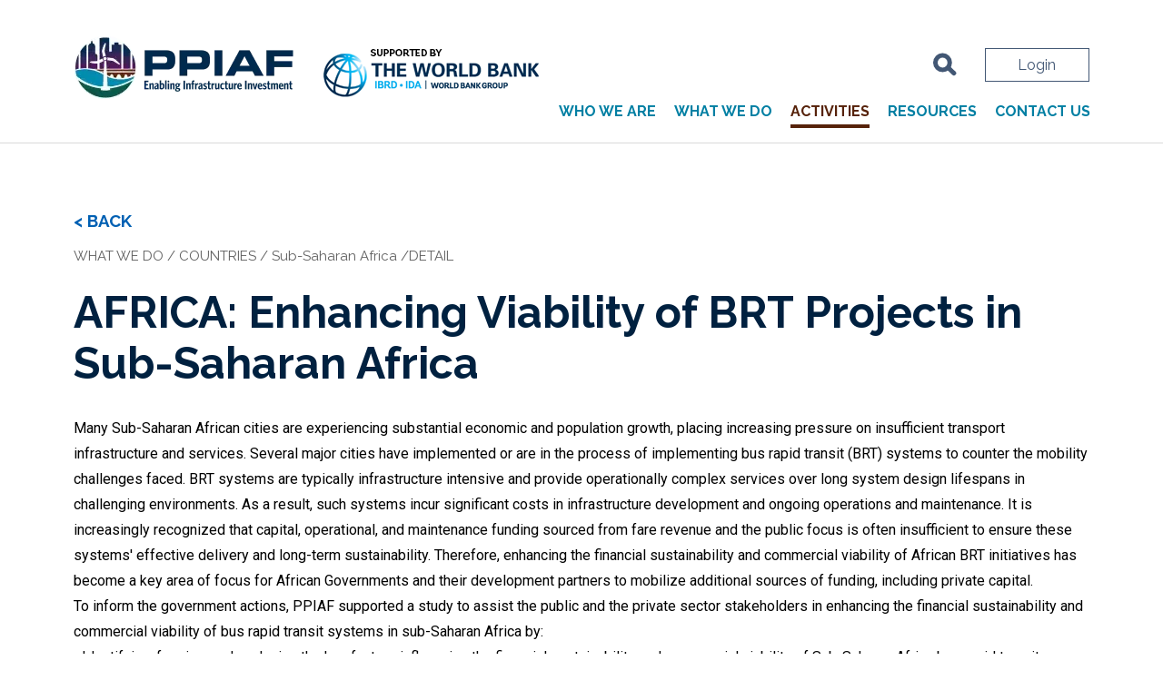

--- FILE ---
content_type: text/html; charset=UTF-8
request_url: https://www.ppiaf.org/activity/africa-enhancing-viability-brt-projects-sub-saharan-africa
body_size: 8757
content:
<!DOCTYPE html><html lang="en" dir="ltr" class="h-100"><head><meta charset="utf-8" /><script async src="https://www.googletagmanager.com/gtag/js?id=G-BHWE3SPEQZ"></script><script>window.dataLayer = window.dataLayer || [];function gtag(){dataLayer.push(arguments)};gtag("js", new Date());gtag("set", "developer_id.dMDhkMT", true);gtag("config", "G-BHWE3SPEQZ", {"groups":"default","page_placeholder":"PLACEHOLDER_page_location"});</script><style>.js img.lazyload:not([src]) { visibility: hidden; }.js img.lazyloaded[data-sizes=auto] { display: block; width: 100%; }</style><meta name="description" content="Many Sub-Saharan African cities are experiencing substantial economic and population growth, placing increasing pressure on insufficient transport infrastructure and services. Several major cities have implemented or are in the process of implementing bus rapid transit (BRT) systems to counter the mobility challenges faced. BRT systems are typically infrastructure intensive and provide operationally complex services over long system design lifespans in challenging environments." /><link rel="canonical" href="https://www.ppiaf.org/activity/africa-enhancing-viability-brt-projects-sub-saharan-africa" /><meta name="MobileOptimized" content="width" /><meta name="HandheldFriendly" content="true" /><meta name="viewport" content="width=device-width, initial-scale=1.0" /><link rel="icon" href="/themes/custom/ppiaf/favicon.ico" type="image/vnd.microsoft.icon" /><script src="//assets.adobedtm.com/223f6e2cf7c9/9685aeb86618/launch-d83d995e27b8.min.js" async></script><script>var wbgData = wbgData || {};
wbgData.page =
{
pageInfo: {
pageName: 'AFRICA: Enhancing Viability of BRT Projects in Sub-Saharan Africa',
isDefaultPageName: 'n',
pageCategory: 'activity_reference',
pageUid: 'aa5b43a9-e120-40d8-bbc8-f6e978026118',
pageFirstPub: '10-26-2022',
pageLastMod: '03-24-2023',
author: '',
topicTag: '',
contentType: 'activity_reference',
channel: 'RAD ppiaf EXT'
},
packageInfo: {
webpackage: 'ppiaf2026',
},
sectionInfo: {
siteSection: '/activity/africa-enhancing-viability-brt-projects-sub-saharan-africa',
subsectionP2: ''
}
},
wbgData.site = {
siteInfo: {
siteLanguage: 'en',
siteCountry: '',
siteEnv: 'prod',
userIpaddressType: '13.36.230.102',
siteRegion: '',
siteType: '',
},
techInfo: {
cmsType: 'Drupal',
bussVPUnit: 'its',
bussUnit: 'itsrd',
bussUserGroup: 'external',
bussAgency: 'ibrd'
}
}</script><title>PPIAF | AFRICA: Enhancing Viability of BRT Projects in Sub-Saharan Africa</title><link rel="stylesheet" media="all" href="/sites/default/files/css/css_CI3qjJWCz9Gjbjr35RC8ZHBHjlaU_H9Vblr4q5il45s.css?delta=0&amp;language=en&amp;theme=ppiaf&amp;include=[base64]" /><link rel="stylesheet" media="all" href="/sites/default/files/css/css_2Z9xj5PnY4ORguikuA5NRjx9UrBv_DQJWU7WpPjl9-I.css?delta=1&amp;language=en&amp;theme=ppiaf&amp;include=[base64]" /><link rel="stylesheet" media="all" href="//fonts.googleapis.com/css2?family=Raleway:wght@100;200;300;400;500;600;700;800;900&amp;family=Roboto:wght@100;300;400;500;700;900&amp;display=swap" /><link rel="stylesheet" media="all" href="/sites/default/files/css/css_pYv9ilsD_LzqGrj7ulU2TY6So2ZaweI4Kg0QSjELH4g.css?delta=3&amp;language=en&amp;theme=ppiaf&amp;include=[base64]" /><script></script></head><body class="detail-page-activity donor-not-loggedin path-node page-node-type-activity-reference bg- d-flex flex-column h-100"> <a href="#main-content" class="visually-hidden focusable skip-link"> Skip to main content </a><div class="dialog-off-canvas-main-canvas d-flex flex-column h-100" data-off-canvas-main-canvas> <header class="header ppiaf-header site-header"><div class="header-inner container"><div class="left-section"><div class="region region-custom-header-logo"><div id="block-headerlogo-2" class="logo-section block block-block-content block-block-content807f24fa-e009-4a2a-a99a-c5c964651b53"><div class="clearfix text-formatted field field--name-body field--type-text-with-summary field--label-hidden field__item"><style>
.header-logo.wb-img-logo {
margin-top: 8px;
}
</style><div class="header-logos"><div class="header-logo ppiaf-img-logo"><a href="/"><img src="/sites/default/files/inline-images/PPIAF_logo_RGB_high.webp" alt="PPPIAF logo" loading="lazy"></a></div><div class="header-logo wb-img-logo"><a href="https://www.worldbank.org" target="_blank"><img src="/sites/default/files/inline-images/wb-logo-supportedby.png" data-entity-uuid="a81d7cca-bbf9-4911-bc56-cb175e008ac1" data-entity-type="file" alt="WB" width="242" height="73" loading="lazy">&nbsp;</a></div></div></div></div></div></div><div class="animated-menu"> <span></span> <span></span> <span></span> <span></span></div><div class="right-section"><div class="search-section"><div class="region region-custom-header-search"><div class="views-exposed-form bef-exposed-form login-search-wrap block block-panapps-blocks block-global-search" data-bef-auto-submit-full-form="" data-bef-auto-submit="" data-bef-auto-submit-delay="500" data-bef-auto-submit-minimum-length="3" data-drupal-selector="views-exposed-form-home-page-blocks-block-7" id="block-globalsearchblock"><div class="search-items"> <a href="#" class="m-0 search-btn"><img alt="search_icon" src="/themes/custom/ppiaf/images/icons/search icon.svg" width="26" height="27" loading="lazy"></a><div class="login-details"><form data-block="custom_header_search" action="/search" method="get" id="views-exposed-form-home-page-blocks-block-7" accept-charset="UTF-8"><div class="form-item-combine js-form-item form-item js-form-type-textfield form-type-textfield js-form-item-keys form-item-keys"> <label for="edit-keys">Combine fields filter</label> <input data-drupal-selector="edit-keys" type="text" id="edit-keys" name="keys" value="" size="30" maxlength="128" class="form-text form-control" /></div><div data-drupal-selector="edit-actions" class="form-actions js-form-wrapper form-wrapper" id="edit-actions"> <input data-bef-auto-submit-click="" data-drupal-selector="edit-submit-home-page-blocks" type="submit" id="edit-submit-home-page-blocks" value="Apply" class="button js-form-submit form-submit btn btn-primary" /></div></form><a href="/user">Login</a></div></div></div></div></div><div class="menu-section"><div class="region region-custom-header-menu"> <nav aria-labelledby="block-mainnavigation-menu" id="block-mainnavigation" class="header-menu-wrap block block-menu navigation menu--main"><h2 class="visually-hidden" id="block-mainnavigation-menu">Main navigation</h2><ul data-block="custom_header_menu" class="navbar-nav mr-auto"><li class="nav-item dropdown"> <span class="nav-item nav-link dropdown-toggle" role="button" data-bs-toggle="dropdown" aria-expanded="false" title="Expand menu Who we are">Who we are</span><ul class="dropdown-menu"><li class="nav-item"> <a href="/about-us" class="dropdown-item">About Us</a></li><li class="nav-item"> <a href="/ppiaf-annual-reports" class="dropdown-item" data-drupal-link-system-path="ppiaf-annual-reports">Annual Reports</a></li><li class="nav-item"> <a href="/donors" class="dropdown-item" data-drupal-link-system-path="donors">Donors</a></li><li class="nav-item"> <a href="/our-team" class="dropdown-item" data-drupal-link-system-path="our-team">Our Team</a></li></ul></li><li class="nav-item dropdown"> <span class="nav-item nav-link dropdown-toggle" role="button" data-bs-toggle="dropdown" aria-expanded="false" title="Expand menu What we do">What we do</span><ul class="dropdown-menu"><li class="nav-item"> <a href="/countries" class="dropdown-item" data-drupal-link-system-path="countries">Countries</a></li><li class="nav-item"> <a href="/sectors" class="dropdown-item">Sectors</a></li><li class="nav-item"> <a href="/results" class="dropdown-item">Results</a></li><li class="nav-item"> <a href="/knowledge" class="dropdown-item">Knowledge</a></li></ul></li><li class="nav-item"> <a href="/activities" class="nav-item nav-link" data-drupal-link-system-path="activities">Activities</a></li><li class="nav-item dropdown"> <span class="nav-item nav-link dropdown-toggle" role="button" data-bs-toggle="dropdown" aria-expanded="false" title="Expand menu Resources">Resources</span><ul class="dropdown-menu"><li class="nav-item"> <a href="/featured-stories" class="dropdown-item" data-drupal-link-system-path="featured-stories">Featured Stories</a></li><li class="nav-item"> <a href="/newsletters" class="dropdown-item" data-drupal-link-system-path="newsletters">Newsletters</a></li><li class="nav-item"> <a href="/apply-funds" class="dropdown-item">Apply for Funds</a></li><li class="nav-item"> <a href="/blogs" class="dropdown-item" data-drupal-link-system-path="blogs">Blog</a></li></ul></li><li class="nav-item"> <a href="/contact-us" class="sitemap-contact-link sitemap__footer nav-item nav-link">Contact us</a></li></ul> </nav></div></div></div></div></header><div class="banner"><div class="region region-banner"><div data-drupal-messages-fallback class="hidden"></div></div></div><div class="full_width"></div> <main role="main"> <a href="#main-content" id="main-content" aria-label="Main Content" tabindex="-1"></a><div class=""><div class="row g-0"><div class="order-1 order-lg-2 col-12"><div class="region region-content"><div id="block-ppiaf-content" class="block block-system block-system-main-block"><div data-history-node-id="11461" class="layout layout--onecol"><div class="layout__region layout__region--content"></div></div></div><div class="views-element-container block block-views block-views-blockdetail-pages-block-4" id="block-views-block-detail-pages-block-4"><div data-block="content"><div class="view view-detail-pages view-id-detail_pages view-display-id-block_4 js-view-dom-id-6016bd4ce3e4f70a7db021a2439820ce5f192c08300a906eb3a4083095768546"><div class="view-content"><div class="views-row odd"><div class="views-field views-field-nothing"><span class="field-content"><div class="content-title-wrapper"><div class="container"><div class="back-btn"><a href="/activities">BACK</a></div><div class="detail-inner__breadcrumbs"> WHAT WE DO / COUNTRIES / Sub-Saharan Africa /DETAIL</div><h1 class="content-title">AFRICA: Enhancing Viability of BRT Projects in Sub-Saharan Africa</h1></div></div><div class="container"><div class="activity-content-container"><div class="common-content-wrapper"><p>Many Sub-Saharan African cities are experiencing substantial economic and population growth, placing increasing pressure on insufficient transport infrastructure and services. Several major cities have implemented or are in the process of implementing bus rapid transit (BRT) systems to counter the mobility challenges faced. BRT systems are typically infrastructure intensive and provide operationally complex services over long system design lifespans in challenging environments. As a result, such systems incur significant costs in infrastructure development and ongoing operations and maintenance. It is increasingly recognized that capital, operational, and maintenance funding sourced from fare revenue and the public focus is often insufficient to ensure these systems&#39; effective delivery and long-term sustainability. Therefore, enhancing the financial sustainability and commercial viability of African BRT initiatives has become a key area of focus for African Governments and their development partners to mobilize additional sources of funding, including private capital.<br />To inform the government actions, PPIAF supported a study to assist the public and the private sector stakeholders in enhancing the financial sustainability and commercial viability of bus rapid transit systems in sub-Saharan Africa by:<br />&bull; Identifying, framing, and analyzing the key factors influencing the financial sustainability and commercial viability of Sub-Saharan Africa bus rapid transit systems<br />&bull; Developing a robust analytical tool to practically assess the factors influencing commercial viability of specific Sub-Saharan Africa bus rapid transit systems</p><p>Read the blog on<a href="https://blogs.worldbank.org/ppps/bus-rapid-transit-sub-saharan-africa-private-sector-feedback-about-financial-sustainability?CID=WBW_AL_BlogNotification_EN_EXT&amp;deliveryName=DM122191"> Bus rapid transit in Sub-Saharan Africa: Private sector feedback about financial sustainability and commercial viability </a>for more.</p></div><div class="category--wrapper"><div class="category-item"><span class="category-label color-gray-light"><b>Approved date</b></span><span class="category-value color-gray-light">2019-05-24</span></div><div class="category-item"><span class="category-label color-gray-light"><b>Sector</b></span><span class="category-value color-gray-light">Transport</span></div><div class="category-item"><span class="category-label color-gray-light"><b>Status</b></span><span class="category-value color-gray-light">Completed</span></div><div class="category-item"><span class="category-label color-gray-light"><b>Region</b></span><span class="category-value color-gray-light">Sub-Saharan Africa</span></div><div class="category-item"><span class="category-label color-gray-light"><b>Instrument</b></span><span class="category-value color-gray-light">PPIAF</span></div></div></div></div></span></div></div></div></div></div></div><div class="views-element-container block block-views block-views-blockrelated-programs-block-1" id="block-views-block-related-programs-block-1"><div data-block="content"><div class="activityresource-block-country-detail"><div class="container js-view-dom-id-49b2d214e0533cbe7ebc311b9a8532d647a63eb96ce21638e1d4b7328a4e9109"><h3 class="inner-subtitle">Related Programs</h3><div class="card-layout"><div class="card-item views-row odd"><div class="views-field views-field-nothing"><span class="field-content"><div class="mb-3"><a href="/program/urban-mobility " class="item-title text-decoration-none">Urban Mobility<a></div><div class="txt-unset item-sub-title"><p>Channels support to help cities improve their institutional, financial and regulatory frameworks to create conditions more favorable to PPPs in urban mobility—such as bus rapid transit projects or metro projects.</p></div><div class="btns-wrapper"> <a href="/program/urban-mobility " class="piaf-btn btn-tranparent border-dark-blue">READ MORE</a></div></span></div></div></div></div></div></div></div><div class="views-element-container block block-views block-views-blockdetail-pages-block-5" id="block-views-block-detail-pages-block-5"><div data-block="content"><div class="gradient-top-bottom-mLight donor-list"><div class="container"><div class="js-view-dom-id-d9b2194f5445001a4180af32839bb0bfe4ed3286683b098f469e8945d0151024"><h2 class="list-title text-black">Related resources</h2><p>Donor restricted documents can be viewed and downloaded after login.</p><div class="four-grid-layout"><div class="card-item donor-card-item"><h3 class="item-title donor-card-title">Market Analysis on Financial Sustainability and Commercial Viability of BRTs in</h3> <a href="/documents/6077" class="piaf-btn btn-tranparent border-dark-blue">READ MORE</a></div></div></div></div></div></div></div></div></div></div></div></main><footer class="footer primary-bg" role="contentinfo"><div class="footer-container container"><div class="region region-footer-left"><div id="block-footerlogo-2" class="footer-left-bottom block block-block-content block-block-content50f738fc-fcea-45fd-bbf3-0d7070b3be4a"><div class="clearfix text-formatted field field--name-body field--type-text-with-summary field--label-hidden field__item"><div class="footer-logos"><a href="/"><img class="footer-logo-img footer-logo-1" style="height:auto;" src="/themes/custom/ppiaf/images/logos/PPIAF_Logo_rev_highres_FINAL.svg" alt="PPiaf" loading="lazy" width="314" height="49"></a> <a href="https://www.worldbank.org/" target="_blank"><img class="footer-logo-img footer-logo-2" style="height:auto;" src="/themes/custom/ppiaf/images/logos/WB-SupportedBy-horizontal-white-med-1.webp" alt="logo" loading="lazy" width="243" height="49"></a></div></div></div><nav aria-labelledby="block-footer-menu" id="block-footer" class="footer-left-top block block-menu navigation menu--footer"><h2 class="visually-hidden" id="block-footer-menu">Footer</h2><ul data-block="footer_left" class="nav navbar-nav"><li class="nav-item"> <a href="mailto:ppiaf@ppiaf.org" class="sitemap__footer disable-sitemap-item footer-link__contact nav-link">Contact us</a></li><li class="nav-item"> <a href="/legal" class="sitemap__footer nav-link" data-drupal-link-system-path="node/6185">Legal</a></li><li class="nav-item"> <a href="/sitemap" class="sitemap__footer nav-link" data-drupal-link-system-path="sitemap">Sitemap</a></li><li class="nav-item"> <a href="/site-accessibility" class="sitemap__footer nav-link">Site Accessibility</a></li><li class="nav-item"> <a href="/user/login" class="donor-access-menu-wrapper sitemap__footer nav-link" data-drupal-link-system-path="user/login">Donor Level Access</a></li></ul> </nav><div id="block-followus-2" class="follow-block footer-right-left block block-block-content block-block-contentf8519c74-55ef-4226-ba19-7abaa1440b2b"><div class="clearfix text-formatted field field--name-body field--type-text-with-summary field--label-hidden field__item"><div class="follow-us"><div class="footer-title follow-us-title"><div class="newsletter-follow-link">Follow Us</div></div><div class="follow-us-icons"><div class="follow-us-icon twitter"><a class="newsletter-follow-link" href="https://twitter.com/PPIAF_PPP" data-customlink="sm:footer" target="_blank" title="Twitter"><img src="/sites/default/files/inline-images/twitter_1.png" data-entity-type="file" alt="Twitter" width="37" height="30" loading="lazy"></a> <a class="newsletter-follow-link linkedin-icon " href="https://www.linkedin.com/company/ppiaf-gihub" data-customlink="sm:footer" target="_blank" title="Linkedin"><img src="/sites/default/files/inline-images/linked_in_1.png" data-entity-type="file" alt="Linkedin" width="33" height="34" loading="lazy"></a></div></div></div></div></div><div id="block-newslettercopyright-2" class="newsletter-copyright footer-right-right block block-block-content block-block-content248787c6-76b4-4e67-b6b4-66c3ceb10fc6"><div class="clearfix text-formatted field field--name-body field--type-text-with-summary field--label-hidden field__item"><div class="views-row"><div class="newsletter-copyright-wrap"><div class="newsletter-sec"><a class="piaf-btn piaf-primary-btn piaf-primary-btn--dark" href="https://www.worldbank.org/en/newsletter-subscription?ppiafagih_newsl=true" target="_blank">Subscribe to our newsletter</a></div></div><div class="popup-block-wrapper popup-user"><div class="popup-content-wrapper"><div class="popup__container"><h3 class="ppiaf-subtitle">Subscribe to our Newsletter</h3><link href="//cdn-images.mailchimp.com/embedcode/classic-10_7.css" rel="stylesheet" type="text/css"><div id="mc_embed_signup"><form class="newsletter-sub-form validate" action="//ppiaf.us14.list-manage.com/subscribe/post?u=911863fb86a1c105ef861da3e&amp;id=29987d56de" method="post" id="mc-embedded-subscribe-form" name="mc-embedded-subscribe-form" target="_blank" novalidate=""><div id="mc_embed_signup_scroll"><div class="newsletter-sub-field-wrapper"><div class="mc-field-group"><label for="page-mce-EMAIL">Email Address <span class="asterisk">*</span> </label><input class="required email" type="email" value="" name="EMAIL" id="page-mce-EMAIL" data-form="PPIAF Newsletters:Newsletter"></div><div class="mc-field-group"><label for="page-mce-FNAME">First Name </label><input class="" type="text" value="" name="FNAME" id="page-mce-FNAME" data-form="PPIAF Newsletters:Newsletter"></div><div class="mc-field-group"><label for="page-mce-COMPANY">Company Name or Affiliation <span class="asterisk">*</span> </label><input class="required" type="text" value="" name="COMPANY" id="page-mce-COMPANY" data-form="PPIAF Newsletters:Newsletter"></div><div class="mc-field-group"><label for="page-mce-LNAME">Last Name </label><input class="" type="text" value="" name="LNAME" id="page-mce-LNAME" data-form="PPIAF Newsletters:Newsletter"></div><div class="mc-field-group"><label for="page-mce-TITLE">Title </label><input class="" type="text" value="" name="TITLE" id="page-mce-TITLE" data-form="PPIAF Newsletters:Newsletter"></div><div style="left:-5000px;position:absolute;" aria-hidden="true"><label class="sr-only" for="page-mce-hidden">Title </label><input type="text" id="page-mce-hidden" name="b_911863fb86a1c105ef861da3e_29987d56de" tabindex="-1" value="" data-form="PPIAF Newsletters:Newsletter"></div><div class="clear newsletter-sub-btn"><input class="button" type="submit" value="Subscribe" name="subscribe" id="mc-embedded-subscribe" data-form="PPIAF Newsletters:Newsletter"> <a class="newsletter-sub-clear" href="#">CLEAR</a></div></div><div class="clear" id="mce-responses"><div class="response" style="display:none;" id="mce-error-response">&nbsp;</div><div class="response" style="display:none;" id="mce-success-response">&nbsp;</div></div></div></form></div><script type="text/javascript" src="//s3.amazonaws.com/downloads.mailchimp.com/js/mc-validate.js"></script><script type="text/javascript">(function($) {window.fnames = new Array(); window.ftypes = new Array();fnames[0]='EMAIL';ftypes[0]='email';fnames[1]='FNAME';ftypes[1]='text';fnames[2]='LNAME';ftypes[2]='text';fnames[3]='COMPANY';ftypes[3]='text';fnames[4]='TITLE';ftypes[4]='text';}(jQuery));var $mcj = jQuery.noConflict(true);</script></div><p><a class="popup__close" href="#">Close</a></p></div></div></div></div></div></div><div class="region region-footer-right"><div id="block-copyrightblock-2" class="copyright-block-wrapper block block-block-content block-block-content72207e3f-a281-43d3-9a13-932e5b8f9a78"><div class="clearfix text-formatted field field--name-body field--type-text-with-summary field--label-hidden field__item"><div class="copyright-sec"><span>Copyright © 2024 PPIAF/WBG</span></div></div></div></div></div></footer></div><script type="application/json" data-drupal-selector="drupal-settings-json">{"path":{"baseUrl":"\/","pathPrefix":"","currentPath":"node\/11461","currentPathIsAdmin":false,"isFront":false,"currentLanguage":"en"},"pluralDelimiter":"\u0003","suppressDeprecationErrors":true,"google_analytics":{"account":"G-BHWE3SPEQZ","trackOutbound":true,"trackMailto":true,"trackTel":true,"trackDownload":true,"trackDownloadExtensions":"7z|aac|arc|arj|asf|asx|avi|bin|csv|doc(x|m)?|dot(x|m)?|exe|flv|gif|gz|gzip|hqx|jar|jpe?g|js|mp(2|3|4|e?g)|mov(ie)?|msi|msp|pdf|phps|png|ppt(x|m)?|pot(x|m)?|pps(x|m)?|ppam|sld(x|m)?|thmx|qtm?|ra(m|r)?|sea|sit|tar|tgz|torrent|txt|wav|wma|wmv|wpd|xls(x|m|b)?|xlt(x|m)|xlam|xml|z|zip"},"lazy":{"lazysizes":{"lazyClass":"lazyload","loadedClass":"lazyloaded","loadingClass":"lazyloading","preloadClass":"lazypreload","errorClass":"lazyerror","autosizesClass":"lazyautosizes","srcAttr":"data-src","srcsetAttr":"data-srcset","sizesAttr":"data-sizes","minSize":40,"customMedia":[],"init":true,"expFactor":1.5,"hFac":0.8,"loadMode":2,"loadHidden":true,"ricTimeout":0,"throttleDelay":125,"plugins":[]},"placeholderSrc":"","preferNative":false,"minified":true,"libraryPath":"\/libraries\/lazysizes"},"data":{"extlink":{"extTarget":true,"extTargetAppendNewWindowLabel":"(opens in a new window)","extTargetNoOverride":false,"extNofollow":false,"extTitleNoOverride":false,"extNoreferrer":true,"extFollowNoOverride":false,"extClass":"0","extLabel":"(link is external)","extImgClass":false,"extSubdomains":true,"extExclude":"","extInclude":"","extCssExclude":"","extCssInclude":"","extCssExplicit":"","extAlert":false,"extAlertText":"This link will take you to an external web site. We are not responsible for their content.","extHideIcons":false,"mailtoClass":"0","telClass":"","mailtoLabel":"(link sends email)","telLabel":"(link is a phone number)","extUseFontAwesome":false,"extIconPlacement":"append","extPreventOrphan":false,"extFaLinkClasses":"fa fa-external-link","extFaMailtoClasses":"fa fa-envelope-o","extAdditionalLinkClasses":"","extAdditionalMailtoClasses":"","extAdditionalTelClasses":"","extFaTelClasses":"fa fa-phone","whitelistedDomains":[],"extExcludeNoreferrer":""}},"statistics":{"data":{"nid":"11461"},"url":"\/core\/modules\/statistics\/statistics.php"},"better_exposed_filters":{"autosubmit_exclude_textfield":true},"ajaxTrustedUrl":{"\/search":true},"user":{"uid":0,"permissionsHash":"06414df546748a309a2b04b2471b0661bc30ee4d32b4b98f7c15f72efb0260b8"}}</script><script src="/sites/default/files/js/js_QZH6wjiOd0D6X8NZQMAkDEw4JfKfKH4YxEAdaFIT8ug.js?scope=footer&amp;delta=0&amp;language=en&amp;theme=ppiaf&amp;include=[base64]"></script></body></html>

--- FILE ---
content_type: image/svg+xml
request_url: https://www.ppiaf.org/themes/custom/ppiaf/images/logos/PPIAF_Logo_rev_highres_FINAL.svg
body_size: 129035
content:
<?xml version="1.0" encoding="utf-8"?>
<!-- Generator: Adobe Illustrator 16.0.0, SVG Export Plug-In . SVG Version: 6.00 Build 0)  -->
<!DOCTYPE svg PUBLIC "-//W3C//DTD SVG 1.1//EN" "http://www.w3.org/Graphics/SVG/1.1/DTD/svg11.dtd" [
	<!ENTITY ns_extend "http://ns.adobe.com/Extensibility/1.0/">
	<!ENTITY ns_ai "http://ns.adobe.com/AdobeIllustrator/10.0/">
	<!ENTITY ns_graphs "http://ns.adobe.com/Graphs/1.0/">
	<!ENTITY ns_vars "http://ns.adobe.com/Variables/1.0/">
	<!ENTITY ns_imrep "http://ns.adobe.com/ImageReplacement/1.0/">
	<!ENTITY ns_sfw "http://ns.adobe.com/SaveForWeb/1.0/">
	<!ENTITY ns_custom "http://ns.adobe.com/GenericCustomNamespace/1.0/">
	<!ENTITY ns_adobe_xpath "http://ns.adobe.com/XPath/1.0/">
]>
<svg version="1.1" id="Layer_1" xmlns:x="&ns_extend;" xmlns:i="&ns_ai;" xmlns:graph="&ns_graphs;"
	 xmlns="http://www.w3.org/2000/svg" xmlns:xlink="http://www.w3.org/1999/xlink" x="0px" y="0px" width="250px" height="73px"
	 viewBox="0 0 250 73" enable-background="new 0 0 250 73" xml:space="preserve">
<switch>
	<foreignObject requiredExtensions="&ns_ai;" x="0" y="0" width="1" height="1">
		<i:pgfRef  xlink:href="#adobe_illustrator_pgf">
		</i:pgfRef>
	</foreignObject>
	<g i:extraneous="self">
		<g>
			<g>
				<g>
					<path fill="#FFFFFF" d="M81.505,22h23.9c8.3,0,10.3,4.2,10.3,9.8v2.4c0,4.3-1.9,9.1-8,9.1h-17.4v7.2h-8.7V22H81.505z
						 M90.305,36.2h13.6c2,0,2.8-1.3,2.8-3v-1.1c0-1.9-0.9-3-3.6-3h-12.8V36.2z"/>
					<path fill="#FFFFFF" d="M120.405,22h23.799c8.3,0,10.3,4.2,10.3,9.8v2.4c0,4.3-1.899,9.1-8,9.1h-17.399v7.2h-8.7V22z
						 M129.104,36.2h13.6c2,0,2.8-1.3,2.8-3v-1.1c0-1.9-0.899-3-3.6-3h-12.8V36.2z"/>
					<path fill="#FFFFFF" d="M159.704,22h8.7v28.5h-8.7V22z"/>
					<path fill="#FFFFFF" d="M187.504,22h11.4l15.7,28.5h-9.7l-2.7-5h-17.8l-2.6,5h-9.801L187.504,22z M187.604,39.3h11.2l-5.7-10.7
						L187.604,39.3z"/>
					<path fill="#FFFFFF" d="M217.604,22h29.8v6.9h-21v5.3h20v6.6h-20v9.7h-8.7V22H217.604z"/>
				</g>
				<g>
					<path fill="#FFFFFF" d="M81.205,66.9V57.3h4.7v1.5h-2.9v2.3h2.1l0.3,1.5h-2.4v2.7h3v1.5h-4.8V66.9z"/>
					<path fill="#FFFFFF" d="M90.105,66.9V62.1c0-0.399-0.2-0.6-0.5-0.6c-0.4,0-0.7,0.2-1.1,0.5v4.9h-1.6v-6.7h1.3l0.1,0.7
						c0.5-0.5,1.1-0.9,1.8-0.9c1,0,1.6,0.6,1.6,1.6v5.2h-1.6V66.9z"/>
					<path fill="#FFFFFF" d="M95.805,66.9l-0.1-0.7c-0.5,0.5-1,0.8-1.7,0.8c-0.9,0-1.6-0.6-1.6-1.9c0-1.6,1.2-2.3,3.1-2.6v-0.3
						c0-0.7-0.3-0.9-0.9-0.9c-0.5,0-1,0.2-1.6,0.5l-0.2-1.3c0.7-0.3,1.4-0.5,2.2-0.5c1.4,0,2.1,0.6,2.1,2.1v4.7h-1.3V66.9z
						 M95.605,63.6c-1.2,0.2-1.6,0.801-1.6,1.4c0,0.5,0.2,0.8,0.6,0.8c0.4,0,0.7-0.2,1-0.5V63.6z"/>
					<path fill="#FFFFFF" d="M100.505,67c-0.8,0-1.6-0.2-2.3-0.4v-9.5l1.6-0.3v3.8c0.4-0.399,0.8-0.699,1.5-0.699
						c1.2,0,2.1,1,2.1,3.3C103.505,65.9,102.305,67,100.505,67z M100.905,61.4c-0.3,0-0.7,0.199-1,0.6v3.4
						c0.3,0.1,0.5,0.199,0.7,0.199c0.8,0,1.3-0.6,1.3-2.199C101.905,62,101.405,61.4,100.905,61.4z"/>
					<path fill="#FFFFFF" d="M104.405,66.9V57.1l1.6-0.3V66.9H104.405z"/>
					<path fill="#FFFFFF" d="M108.105,59.1c-0.5,0-0.9-0.399-0.9-0.899s0.4-0.9,0.9-0.9s0.9,0.4,0.9,0.9
						C109.105,58.7,108.705,59.1,108.105,59.1z M107.305,66.9v-6.7h1.6v6.7H107.305z"/>
					<path fill="#FFFFFF" d="M113.305,66.9V62.1c0-0.399-0.2-0.6-0.5-0.6c-0.4,0-0.7,0.2-1.1,0.5v4.9h-1.6v-6.7h1.3l0.1,0.7
						c0.5-0.5,1.1-0.9,1.8-0.9c1,0,1.6,0.6,1.6,1.6v5.2h-1.6V66.9z"/>
					<path fill="#FFFFFF" d="M120.405,61.4c0.1,0.3,0.2,0.6,0.2,0.899c0,1.4-1.1,2.3-2.4,2.3c-0.2,0-0.3,0-0.4,0
						c0,0.101-0.1,0.2-0.1,0.301c0,0.199,0.2,0.3,0.6,0.399c2.3,0.4,2.9,0.8,2.9,2c0,1.4-1.4,2.2-3,2.2c-1.5,0-2.8-0.5-2.8-1.7
						c0-0.6,0.4-1.2,1.1-1.6c-0.2-0.2-0.3-0.4-0.3-0.7c0-0.4,0.2-0.7,0.7-1.1c-0.7-0.4-1.1-1.101-1.1-2c0-1.4,1-2.301,2.4-2.301
						c0.6,0,1.2,0.2,1.6,0.601l1.4-0.5l0.2,1.3L120.405,61.4z M117.505,66.4c-0.3,0.3-0.5,0.6-0.5,1c0,0.6,0.5,1,1.4,1
						c0.8,0,1.4-0.301,1.4-0.801s-0.3-0.699-1.9-1C117.705,66.5,117.605,66.5,117.505,66.4L117.505,66.4L117.505,66.4z
						 M118.205,61.1c-0.6,0-0.9,0.5-0.9,1.301c0,0.8,0.3,1.3,0.9,1.3c0.5,0,0.9-0.5,0.9-1.3C119.105,61.6,118.705,61.1,118.205,61.1
						z"/>
					<path fill="#FFFFFF" d="M124.905,66.9V57.3h1.799V66.9H124.905z"/>
					<path fill="#FFFFFF" d="M131.305,66.9V62.1c0-0.399-0.2-0.6-0.5-0.6c-0.4,0-0.7,0.2-1.101,0.5v4.9h-1.6v-6.7h1.3l0.1,0.7
						c0.5-0.5,1.101-0.9,1.801-0.9c1,0,1.6,0.6,1.6,1.6v5.2h-1.6V66.9z"/>
					<path fill="#FFFFFF" d="M136.604,58.3c-0.5,0-0.8,0.3-0.8,0.8v1h1.1l0.2,1.4h-1.3v5.4h-1.4v-5.4h-0.8v-1.4h0.8v-1.3
						c0-1.3,0.8-1.899,1.9-1.899c0.399,0,0.6,0,0.8,0.1l0.2,1.3C137.104,58.3,136.904,58.3,136.604,58.3z"/>
					<path fill="#FFFFFF" d="M139.404,62.6V66.9h-1.6v-6.7h1.3l0.2,1c0.399-0.601,0.899-1.101,1.699-1.101l0.301,1.601
						C140.504,61.7,139.805,62.1,139.404,62.6z"/>
					<path fill="#FFFFFF" d="M144.805,66.9l-0.101-0.7c-0.5,0.5-1,0.8-1.7,0.8c-0.899,0-1.6-0.6-1.6-1.9c0-1.6,1.2-2.3,3.1-2.6v-0.3
						c0-0.7-0.3-0.9-0.899-0.9c-0.5,0-1,0.2-1.601,0.5l-0.199-1.3c0.699-0.3,1.399-0.5,2.199-0.5c1.4,0,2.101,0.6,2.101,2.1v4.7
						h-1.3V66.9z M144.504,63.6c-1.199,0.2-1.6,0.801-1.6,1.4c0,0.5,0.2,0.8,0.6,0.8c0.4,0,0.7-0.2,1-0.5V63.6z"/>
					<path fill="#FFFFFF" d="M149.104,67c-0.8,0-1.601-0.2-2.101-0.6l0.2-1.4c0.7,0.4,1.3,0.7,1.9,0.7c0.5,0,0.8-0.3,0.8-0.601
						c0-0.399-0.3-0.699-1.1-1.1c-1.101-0.5-1.7-1-1.7-2.1c0-1,0.8-1.9,2.1-1.9c0.7,0,1.3,0.2,1.9,0.4l-0.2,1.399
						c-0.6-0.3-1.1-0.5-1.6-0.5c-0.4,0-0.601,0.2-0.601,0.5s0.3,0.601,1,1c1.101,0.5,1.8,1.101,1.8,2.2
						C151.305,66.2,150.504,67,149.104,67z"/>
					<path fill="#FFFFFF" d="M154.404,67c-1.3,0-2-0.5-2-1.9v-3.6h-0.8v-1.4h0.8V58l1.6-0.2v2.4h1.101l0.2,1.399h-1.4V64.9
						c0,0.5,0.2,0.699,0.7,0.699c0.2,0,0.399,0,0.5,0l0.2,1.301C155.204,66.9,154.805,67,154.404,67z"/>
					<path fill="#FFFFFF" d="M157.805,62.6V66.9h-1.601v-6.7h1.3l0.2,1c0.4-0.601,0.9-1.101,1.7-1.101l0.3,1.601
						C158.904,61.7,158.204,62.1,157.805,62.6z"/>
					<path fill="#FFFFFF" d="M163.704,66.9l-0.1-0.7c-0.5,0.5-1.101,0.899-1.8,0.899c-1,0-1.601-0.6-1.601-1.6v-5.2h1.601V65
						c0,0.4,0.199,0.6,0.6,0.6s0.7-0.199,1-0.5V60.2h1.6v6.7H163.704z"/>
					<path fill="#FFFFFF" d="M168.704,67c-1.7,0-2.7-1.3-2.7-3.5s1-3.5,2.7-3.5c0.8,0,1.3,0.2,1.7,0.4l-0.2,1.5
						c-0.5-0.301-0.8-0.5-1.3-0.5c-0.8,0-1.3,0.8-1.3,2.1s0.5,2.1,1.399,2.1c0.4,0,0.801-0.1,1.301-0.5l0.199,1.4
						C170.004,66.8,169.404,67,168.704,67z"/>
					<path fill="#FFFFFF" d="M173.704,67c-1.3,0-2-0.5-2-1.9v-3.6h-0.8v-1.4h0.8V58l1.601-0.2v2.4h1.1l0.2,1.399h-1.4V64.9
						c0,0.5,0.2,0.699,0.7,0.699c0.2,0,0.4,0,0.5,0l0.2,1.301C174.504,66.9,174.104,67,173.704,67z"/>
					<path fill="#FFFFFF" d="M179.004,66.9l-0.1-0.7c-0.5,0.5-1.1,0.899-1.8,0.899c-1,0-1.601-0.6-1.601-1.6v-5.2h1.601V65
						c0,0.4,0.2,0.6,0.6,0.6c0.4,0,0.7-0.199,1-0.5V60.2h1.601v6.7H179.004z"/>
					<path fill="#FFFFFF" d="M183.004,62.6V66.9h-1.6v-6.7h1.3l0.2,1c0.4-0.601,0.9-1.101,1.7-1.101l0.3,1.601
						C184.104,61.7,183.404,62.1,183.004,62.6z"/>
					<path fill="#FFFFFF" d="M186.604,64c0.1,1.2,0.6,1.8,1.399,1.8c0.601,0,1.2-0.2,1.801-0.6l0.199,1.3
						c-0.5,0.4-1.3,0.7-2.199,0.7c-1.801,0-2.801-1.3-2.801-3.5c0-2,0.9-3.5,2.601-3.5s2.399,1.5,2.399,3.399
						c0,0.101,0,0.601,0,0.601h-3.399V64z M186.604,62.9h1.899c0-1.101-0.3-1.7-0.899-1.7C187.104,61.2,186.704,61.7,186.604,62.9z"
						/>
					<path fill="#FFFFFF" d="M193.704,66.9V57.3h1.8V66.9H193.704z"/>
					<path fill="#FFFFFF" d="M200.104,66.9V62.1c0-0.399-0.2-0.6-0.5-0.6c-0.4,0-0.7,0.2-1.101,0.5v4.9h-1.6v-6.7h1.3l0.101,0.7
						c0.5-0.5,1.1-0.9,1.8-0.9c1,0,1.6,0.6,1.6,1.6v5.2h-1.6V66.9z"/>
					<path fill="#FFFFFF" d="M205.805,66.9h-1.801l-1.8-6.601l1.7-0.2l1.1,5l1.101-4.899h1.6L205.805,66.9z"/>
					<path fill="#FFFFFF" d="M209.504,64c0.101,1.2,0.601,1.8,1.4,1.8c0.6,0,1.2-0.2,1.8-0.6l0.2,1.3c-0.5,0.4-1.3,0.7-2.2,0.7
						c-1.8,0-2.8-1.3-2.8-3.5c0-2,0.9-3.5,2.6-3.5c1.7,0,2.4,1.5,2.4,3.399c0,0.101,0,0.601,0,0.601h-3.4V64z M209.504,62.9h1.9
						c0-1.101-0.3-1.7-0.9-1.7C209.904,61.2,209.604,61.7,209.504,62.9z"/>
					<path fill="#FFFFFF" d="M215.604,67c-0.8,0-1.601-0.2-2.101-0.6l0.2-1.4c0.7,0.4,1.3,0.7,1.9,0.7c0.5,0,0.8-0.3,0.8-0.601
						c0-0.399-0.3-0.699-1.1-1.1c-1.101-0.5-1.7-1-1.7-2.1c0-1,0.8-1.9,2.1-1.9c0.7,0,1.3,0.2,1.9,0.4l-0.2,1.399
						c-0.6-0.3-1.1-0.5-1.6-0.5c-0.4,0-0.601,0.2-0.601,0.5s0.3,0.601,1,1c1.101,0.5,1.8,1.101,1.8,2.2
						C217.904,66.2,217.104,67,215.604,67z"/>
					<path fill="#FFFFFF" d="M221.004,67c-1.3,0-2-0.5-2-1.9v-3.6h-0.8v-1.4h0.8V58l1.601-0.2v2.4h1.1l0.2,1.399h-1.4V64.9
						c0,0.5,0.2,0.699,0.7,0.699c0.2,0,0.4,0,0.5,0l0.2,1.301C221.704,66.9,221.404,67,221.004,67z"/>
					<path fill="#FFFFFF" d="M229.004,66.9V62.1c0-0.399-0.199-0.6-0.5-0.6c-0.3,0-0.699,0.2-1,0.5v4.9h-1.6V62.1
						c0-0.399-0.2-0.6-0.5-0.6s-0.7,0.2-1,0.5v4.9h-1.6v-6.7h1.3l0.1,0.7c0.5-0.4,1.101-0.801,1.8-0.801c0.7,0,1.2,0.301,1.4,0.801
						c0.5-0.4,1-0.801,1.7-0.801c1,0,1.5,0.601,1.5,1.601V67h-1.601V66.9z"/>
					<path fill="#FFFFFF" d="M233.104,64c0.1,1.2,0.6,1.8,1.399,1.8c0.601,0,1.2-0.2,1.801-0.6l0.199,1.3
						c-0.5,0.4-1.3,0.7-2.199,0.7c-1.801,0-2.801-1.3-2.801-3.5c0-2,0.9-3.5,2.601-3.5s2.399,1.5,2.399,3.399
						c0,0.101,0,0.601,0,0.601h-3.399V64z M233.104,62.9h1.899c0-1.101-0.3-1.7-0.899-1.7C233.504,61.2,233.204,61.7,233.104,62.9z"
						/>
					<path fill="#FFFFFF" d="M240.604,66.9V62.1c0-0.399-0.2-0.6-0.5-0.6c-0.4,0-0.7,0.2-1.101,0.5v4.9h-1.6v-6.7h1.3l0.101,0.7
						c0.5-0.5,1.1-0.9,1.8-0.9c1,0,1.6,0.6,1.6,1.6v5.2h-1.6V66.9z"/>
					<path fill="#FFFFFF" d="M245.704,67c-1.3,0-2-0.5-2-1.9v-3.6h-0.8v-1.4h0.8V58l1.601-0.2v2.4h1.1l0.2,1.399h-1.4V64.9
						c0,0.5,0.2,0.699,0.7,0.699c0.2,0,0.4,0,0.5,0l0.2,1.301C246.404,66.9,246.104,67,245.704,67z"/>
				</g>
			</g>
			<g>
				<path fill="#FFFFFF" d="M2.733,33.422c1.7-19.254,18.686-33.484,37.939-31.784C59.926,3.34,74.155,20.325,72.455,39.577
					c-1.699,19.255-18.686,33.485-37.939,31.785C15.262,69.659,1.033,52.675,2.733,33.422z"/>
				<g>
					<g>
						<defs>
							<path id="SVGID_1_" d="M2.733,33.422c1.7-19.254,18.686-33.484,37.939-31.784C59.926,3.34,74.155,20.325,72.455,39.577
								c-1.699,19.255-18.686,33.485-37.939,31.785C15.262,69.659,1.033,52.675,2.733,33.422z"/>
						</defs>
						<clipPath id="SVGID_2_">
							<use xlink:href="#SVGID_1_"  overflow="visible"/>
						</clipPath>
						
							<linearGradient id="SVGID_3_" gradientUnits="userSpaceOnUse" x1="18.9009" y1="4.9429" x2="18.9009" y2="65.3409" gradientTransform="matrix(1 0 0 -1 4 68)">
							<stop  offset="0.5169" style="stop-color:#51195D"/>
							<stop  offset="1" style="stop-color:#002A4E"/>
						</linearGradient>
						<path clip-path="url(#SVGID_2_)" fill="url(#SVGID_3_)" d="M25.563,20.428c0,0,0-8.673,0-8.825
							c0-0.762-0.761-2.892-2.891-3.348l-1.066-5.631l-1.064,5.783c-2.435,0.456-3.043,2.586-3.043,3.348v51.432h8.064V43.099h2.739
							v-19.78C28.303,20.274,25.563,20.428,25.563,20.428z"/>
					</g>
					<g>
						<defs>
							<path id="SVGID_4_" d="M2.733,33.422c1.7-19.254,18.686-33.484,37.939-31.784C59.926,3.34,74.155,20.325,72.455,39.577
								c-1.699,19.255-18.686,33.485-37.939,31.785C15.262,69.659,1.033,52.675,2.733,33.422z"/>
						</defs>
						<clipPath id="SVGID_5_">
							<use xlink:href="#SVGID_4_"  overflow="visible"/>
						</clipPath>
						<g clip-path="url(#SVGID_5_)">
							
								<linearGradient id="SVGID_6_" gradientUnits="userSpaceOnUse" x1="-2.4028" y1="2.6069" x2="-2.4028" y2="53.6528" gradientTransform="matrix(1 0 0 -1 4 68)">
								<stop  offset="0.5908" style="stop-color:#51195D"/>
								<stop  offset="1" style="stop-color:#002A4E"/>
							</linearGradient>
							<rect x="-3.348" y="14.341" fill="url(#SVGID_6_)" width="9.891" height="50.977"/>
						</g>
					</g>
					<g>
						<defs>
							<path id="SVGID_7_" d="M2.733,33.422c1.7-19.254,18.686-33.484,37.939-31.784C59.926,3.34,74.155,20.325,72.455,39.577
								c-1.699,19.255-18.686,33.485-37.939,31.785C15.262,69.659,1.033,52.675,2.733,33.422z"/>
						</defs>
						<clipPath id="SVGID_8_">
							<use xlink:href="#SVGID_7_"  overflow="visible"/>
						</clipPath>
						<g clip-path="url(#SVGID_8_)">
							
								<linearGradient id="SVGID_9_" gradientUnits="userSpaceOnUse" x1="8.0972" y1="4.9648" x2="8.0972" y2="60.2017" gradientTransform="matrix(1 0 0 -1 4 68)">
								<stop  offset="0.5267" style="stop-color:#51195D"/>
								<stop  offset="0.8649" style="stop-color:#002A4E"/>
							</linearGradient>
							<rect x="8.521" y="7.799" fill="url(#SVGID_9_)" width="7.151" height="55.236"/>
						</g>
					</g>
					<g>
						<defs>
							<path id="SVGID_10_" d="M2.733,33.422c1.7-19.254,18.686-33.484,37.939-31.784C59.926,3.34,74.155,20.325,72.455,39.577
								c-1.699,19.255-18.686,33.485-37.939,31.785C15.262,69.659,1.033,52.675,2.733,33.422z"/>
						</defs>
						<clipPath id="SVGID_11_">
							<use xlink:href="#SVGID_10_"  overflow="visible"/>
						</clipPath>
						<g clip-path="url(#SVGID_11_)">
							
								<linearGradient id="SVGID_12_" gradientUnits="userSpaceOnUse" x1="58.4624" y1="11.8911" x2="58.4624" y2="60.2803" gradientTransform="matrix(1 0 0 -1 4 68)">
								<stop  offset="0.4627" style="stop-color:#51195D"/>
								<stop  offset="0.8649" style="stop-color:#002A4E"/>
							</linearGradient>
							<rect x="58.278" y="7.799" fill="url(#SVGID_12_)" width="8.369" height="48.389"/>
						</g>
					</g>
					<g>
						<defs>
							<path id="SVGID_13_" d="M2.733,33.422c1.7-19.254,18.686-33.484,37.939-31.784C59.926,3.34,74.155,20.325,72.455,39.577
								c-1.699,19.255-18.686,33.485-37.939,31.785C15.262,69.659,1.033,52.675,2.733,33.422z"/>
						</defs>
						<clipPath id="SVGID_14_">
							<use xlink:href="#SVGID_13_"  overflow="visible"/>
						</clipPath>
						<g clip-path="url(#SVGID_14_)">
							
								<linearGradient id="SVGID_15_" gradientUnits="userSpaceOnUse" x1="70.1787" y1="18.5664" x2="70.1787" y2="50.5904" gradientTransform="matrix(1 0 0 -1 4 68)">
								<stop  offset="0.4726" style="stop-color:#51195D"/>
								<stop  offset="0.8649" style="stop-color:#002A4E"/>
							</linearGradient>
							<rect x="68.777" y="17.385" fill="url(#SVGID_15_)" width="10.804" height="31.955"/>
						</g>
					</g>
					<g>
						<defs>
							<path id="SVGID_16_" d="M2.733,33.422c1.7-19.254,18.686-33.484,37.939-31.784C59.926,3.34,74.155,20.325,72.455,39.577
								c-1.699,19.255-18.686,33.485-37.939,31.785C15.262,69.659,1.033,52.675,2.733,33.422z"/>
						</defs>
						<clipPath id="SVGID_18_">
							<use xlink:href="#SVGID_16_"  overflow="visible"/>
						</clipPath>
						
							<linearGradient id="SVGID_19_" gradientUnits="userSpaceOnUse" x1="39.2905" y1="9.5303" x2="39.2905" y2="67.2636" gradientTransform="matrix(1 0 0 -1 4 68)">
							<stop  offset="0.4824" style="stop-color:#51195D"/>
							<stop  offset="0.9881" style="stop-color:#002A4E"/>
						</linearGradient>
						<polygon clip-path="url(#SVGID_18_)" fill="url(#SVGID_19_)" points="52.8,7.341 47.931,7.341 47.931,9.776 44.735,9.776 
							44.735,17.841 41.845,17.841 41.845,0.646 30.585,0.646 30.585,58.47 41.845,58.47 41.845,51.468 44.735,51.468 
							44.735,54.209 55.996,54.209 55.996,9.776 52.8,9.776 						"/>
					</g>
					<g>
						<defs>
							<path id="SVGID_20_" d="M2.733,33.422c1.7-19.254,18.686-33.484,37.939-31.784C59.926,3.34,74.155,20.325,72.455,39.577
								c-1.699,19.255-18.686,33.485-37.939,31.785C15.262,69.659,1.033,52.675,2.733,33.422z"/>
						</defs>
						<clipPath id="SVGID_21_">
							<use xlink:href="#SVGID_20_"  overflow="visible"/>
						</clipPath>
						<rect x="25.106" y="38.23" clip-path="url(#SVGID_21_)" fill="#FFFFFF" width="49.757" height="11.262"/>
					</g>
					<g>
						<defs>
							<path id="SVGID_22_" d="M2.733,33.422c1.7-19.254,18.686-33.484,37.939-31.784C59.926,3.34,74.155,20.325,72.455,39.577
								c-1.699,19.255-18.686,33.485-37.939,31.785C15.262,69.659,1.033,52.675,2.733,33.422z"/>
						</defs>
						<clipPath id="SVGID_23_">
							<use xlink:href="#SVGID_22_"  overflow="visible"/>
						</clipPath>
						<path clip-path="url(#SVGID_23_)" fill="#662612" d="M73.342,39.904v-0.457h-0.456L48.54,39.602l-12.173,0.151l-12.173,0.151
							v14.606v0.154h0.153h19.78h0.457l-0.457-0.306c-0.76-0.454-1.217-1.521-1.521-2.434c-0.152-0.458-0.152-0.912-0.304-1.521
							c0-0.458,0-0.912,0-1.522c0-0.911,0.152-1.979,0.608-2.892c0.153-0.454,0.457-0.911,0.761-1.215
							c0.304-0.306,0.76-0.61,1.217-0.61c0.456,0,0.761,0.305,1.065,0.61c0.304,0.304,0.609,0.761,0.761,1.215
							c0.304,0.913,0.457,1.829,0.609,2.892c0,0.914,0,1.98-0.305,2.892c-0.304,0.914-0.761,1.825-1.369,2.283l-0.761,0.454h0.913
							h4.107h0.305v-0.302c-0.305-1.979-0.305-3.957,0.152-5.785c0.152-0.911,0.456-1.823,1.064-2.736
							c0.305-0.457,0.457-0.76,0.913-1.066c0.305-0.304,0.761-0.456,1.066-0.456c0.912,0,1.522,0.763,1.978,1.522
							c0.456,0.761,0.761,1.674,0.913,2.736c0.153,0.916,0.304,1.98,0.304,2.892c0,0.458,0,1.068,0,1.522
							c0,0.458-0.151,0.913-0.151,1.371l-0.305,0.456h0.456h3.804h0.913l-0.761-0.608c-0.608-0.609-0.913-1.521-1.217-2.435
							c-0.152-0.457-0.152-0.915-0.152-1.37c0-0.456,0-0.912,0-1.37c0-0.911,0.305-1.825,0.608-2.739
							c0.152-0.455,0.458-0.762,0.76-1.215c0.306-0.307,0.608-0.458,0.914-0.458h0.305c0,0,0.151,0,0.151,0.151
							c0.153,0.154,0.305,0.307,0.458,0.458c0.303,0.302,0.456,0.76,0.608,1.218c0.305,0.912,0.456,1.825,0.608,2.737
							c0,0.458,0,0.912,0,1.37s-0.153,0.911-0.153,1.369c-0.151,0.914-0.608,1.825-1.217,2.436l-0.913,0.76h1.218h10.5h0.456v-0.458
							v-7.302C73.342,44.621,73.342,42.188,73.342,39.904z M67.713,50.862c0,0,0,0-0.153,0c-0.152,0-0.305-0.155-0.456-0.155
							c-0.153-0.151-0.305-0.303-0.458-0.606c-0.152-0.305-0.304-0.608-0.304-1.066c0-0.455-0.152-0.761-0.152-1.215
							c0-0.458,0-0.916,0.152-1.371c0.151-0.458,0.304-0.912,0.456-1.369c0.152-0.458,0.608-0.762,0.914-0.762
							c0,0,0.303,0,0.303,0.152c0,0,0.152,0,0.152,0.151l0.153,0.307l0.152,0.303c0.152,0.457,0.303,0.912,0.303,1.37
							c0.153,0.456,0.153,0.912,0.153,1.37c0,0.453,0,0.76,0,1.215c0,0.307-0.153,0.761-0.153,1.066
							c-0.151,0.304-0.303,0.455-0.456,0.61c-0.153,0.151-0.305,0.303-0.456,0.303C67.713,50.862,67.713,50.862,67.713,50.862z"/>
					</g>
					<g>
						<defs>
							<path id="SVGID_24_" d="M2.733,33.422c1.7-19.254,18.686-33.484,37.939-31.784C59.926,3.34,74.155,20.325,72.455,39.577
								c-1.699,19.255-18.686,33.485-37.939,31.785C15.262,69.659,1.033,52.675,2.733,33.422z"/>
						</defs>
						<clipPath id="SVGID_25_">
							<use xlink:href="#SVGID_24_"  overflow="visible"/>
						</clipPath>
						<g clip-path="url(#SVGID_25_)">
							<rect x="19.325" y="38.079" fill="#662612" width="66.343" height="3.194"/>
							<path fill="#FFFFFF" d="M19.325,38.079h4.261c1.37,0,2.739,0,4.108,0l8.369-0.152h8.369c2.739,0,5.478,0,8.369,0
								c2.74,0,22.063,0,24.955,0c2.74,0,5.478,0,8.37,0h0.304v0.304v3.195v0.306h-0.304c-5.479,0.152-11.108,0.152-16.586,0.305
								c-5.477,0-11.108,0.151-16.586,0.151c-5.478,0-11.107,0-16.585-0.151c-2.738,0-5.478-0.152-8.368-0.152
								c-2.739,0-5.479-0.152-8.369-0.152h-0.153v-0.153L19.325,38.079z M44.28,38.688h-8.369h-8.37c-1.37,0-8.217,0-8.217,0
								l0.152,2.738l-0.152-0.152c2.739-0.151,5.478-0.151,8.369-0.151c2.739,0,5.478-0.151,8.369-0.151
								c5.479-0.155,11.108-0.155,16.586-0.155c5.477,0,11.107,0,16.585,0.155c5.478,0,11.107,0.151,16.586,0.303l-0.305,0.305
								v-3.196l0.305,0.306"/>
						</g>
					</g>
					<g>
						<defs>
							<path id="SVGID_26_" d="M2.733,33.422c1.7-19.254,18.686-33.484,37.939-31.784C59.926,3.34,74.155,20.325,72.455,39.577
								c-1.699,19.255-18.686,33.485-37.939,31.785C15.262,69.659,1.033,52.675,2.733,33.422z"/>
						</defs>
						<clipPath id="SVGID_27_">
							<use xlink:href="#SVGID_26_"  overflow="visible"/>
						</clipPath>
						<g clip-path="url(#SVGID_27_)">
							<g>
								<path fill="#008AB1" d="M-4.108,41.426c0,0,19.172-10.193,39.563,2.434c16.281,10.046,33.476,4.111,37.279,0l-2.586,7.154
									l-4.87,12.173l-8.521,9.584l-16.13,1.218l-14.911-1.521l-12.325-3.805l-6.543-6.846L0.304,50.404L-4.108,41.426z"/>
							</g>
							<path fill="#FFFFFF" d="M-4.108,41.273c1.521-0.76,3.043-1.369,4.717-1.979c1.674-0.455,3.196-0.913,4.87-1.368
								c3.347-0.607,6.695-0.914,10.194-0.762c1.674,0,3.349,0.306,5.021,0.457c1.674,0.305,3.348,0.608,5.022,1.065
								c0.761,0.152,1.673,0.457,2.434,0.76c0.761,0.306,1.674,0.608,2.435,0.915c0.761,0.303,1.522,0.76,2.282,1.063
								c0.761,0.306,1.521,0.762,2.283,1.219l2.13,1.215c0.761,0.306,1.521,0.762,2.283,1.068c1.521,0.76,3.043,1.215,4.564,1.825
								c3.196,0.911,6.391,1.521,9.739,1.521s6.542-0.303,9.738-1.217c1.521-0.456,3.195-0.914,4.564-1.676
								c1.37-0.76,2.891-1.521,3.957-2.585l3.5-3.803l-1.825,4.866l-7.608,19.327v0.152l-0.153,0.15l-8.521,9.739l-0.304,0.458
								h-0.609L40.627,75.36h-0.151h-0.153c-2.435-0.307-5.021-0.458-7.456-0.763l-7.457-0.76h-0.151h-0.153
								c-4.108-1.37-8.217-2.741-12.324-4.11l-0.306-0.151l-0.151-0.152c-2.131-2.281-4.261-4.715-6.391-6.998l-0.152-0.152v-0.154
								l-3.043-5.78c-1.064-1.979-2.13-3.804-3.043-5.783l0,0l0,0c-1.217-3.043-2.586-6.086-3.804-9.13V41.273L-4.108,41.273z
								 M0.609,50.101L0.609,50.101c1.217,1.825,2.282,3.65,3.499,5.479l3.5,5.628l-0.152-0.151
								c2.282,2.283,4.413,4.413,6.695,6.696l-0.608-0.307c4.108,1.218,8.369,2.437,12.478,3.651h-0.304l7.456,0.61
								c2.434,0.304,5.021,0.458,7.456,0.761h-0.304l16.13-1.064l-0.913,0.456l8.672-9.434l-0.151,0.303l6.238-9.433l1.674-9.739
								l1.674,1.064c-1.369,1.369-2.891,2.132-4.565,2.892c-1.674,0.761-3.196,1.218-4.87,1.673
								c-3.347,0.761-6.847,1.219-10.347,1.066c-3.5-0.151-6.848-0.76-10.195-1.828c-1.674-0.453-3.195-1.215-4.717-1.976
								c-0.761-0.306-1.521-0.761-2.283-1.218l-2.435-1.065c-0.761-0.456-1.37-0.911-2.13-1.218
								c-0.761-0.455-1.522-0.76-2.283-1.063c-0.761-0.306-1.521-0.61-2.283-0.913c-0.761-0.306-1.521-0.608-2.282-0.762
								c-1.521-0.456-3.348-0.762-4.87-1.064c-1.673-0.305-3.348-0.457-5.021-0.609c-3.347-0.153-6.39,0.305-9.739,0.912
								c-1.672,0.306-3.499,0.915-4.868,1.675C-0.913,41.731-0.913,47.361,0.609,50.101z"/>
						</g>
					</g>
					<g>
						<defs>
							<path id="SVGID_28_" d="M2.733,33.422c1.7-19.254,18.686-33.484,37.939-31.784C59.926,3.34,74.155,20.325,72.455,39.577
								c-1.699,19.255-18.686,33.485-37.939,31.785C15.262,69.659,1.033,52.675,2.733,33.422z"/>
						</defs>
						<clipPath id="SVGID_29_">
							<use xlink:href="#SVGID_28_"  overflow="visible"/>
						</clipPath>
						<g clip-path="url(#SVGID_29_)">
							<path fill="#00594C" d="M1.826,60.445L0.304,48.579l1.218-2.74c0,0,30.585,30.584,73.341,1.064l-0.151,2.282l-1.673,10.958
								l-7,7.759l-6.847,3.043l-16.433,5.784l-26.933-7.456L1.826,60.445z"/>
							<g>
								<path fill="#FFFFFF" d="M0.304,59.534l-1.369-10.652v-0.458l0.153-0.302l1.216-2.741l0.761-1.672l1.371,1.37
									c1.064,1.063,2.434,2.13,3.652,3.043c1.369,0.912,2.586,1.824,3.957,2.74c1.369,0.911,2.739,1.673,4.26,2.434
									s2.89,1.369,4.413,1.977c0.76,0.307,1.521,0.608,2.282,0.915c0.761,0.303,1.522,0.455,2.283,0.761
									c1.521,0.454,3.196,0.761,4.718,1.216c0.761,0.151,1.521,0.306,2.434,0.458l2.435,0.302l2.434,0.152
									c0.761,0,1.674,0,2.436,0c0.76,0,1.673,0,2.434,0c0.76,0,1.674,0,2.435-0.152l2.435-0.302l2.434-0.458
									c0.761-0.152,1.673-0.304,2.434-0.455c0.761-0.155,1.522-0.307,2.435-0.608c1.522-0.458,3.196-0.913,4.718-1.521
									c0.76-0.307,1.521-0.61,2.282-0.914l2.283-0.914c1.521-0.607,2.891-1.367,4.413-2.129c1.521-0.76,2.891-1.676,4.26-2.437
									l4.109-2.737l1.217-0.761v1.369l-0.152,2.283l0,0l0,0l-1.826,10.804v0.151l-0.152,0.15l-7.151,7.76l-0.152,0.155h-0.153
									l-6.847,3.043l0,0l0,0l-16.586,5.628h-0.152h-0.152l-26.781-7.607l0,0l0,0L1.674,60.445L0.304,59.534z M3.5,61.514
									l12.326,7.76l0,0l26.933,7.149h-0.153l16.433-5.935l0,0l6.848-3.043l-0.152,0.155l7-7.764l-0.304,0.307l1.674-10.804v0.152
									v-2.283l1.065,0.61l-4.109,2.736c-1.521,0.76-2.891,1.674-4.413,2.588c-1.521,0.762-2.891,1.521-4.564,2.283L59.8,56.49
									c-0.761,0.304-1.521,0.61-2.283,0.912c-1.521,0.609-3.195,1.067-4.717,1.521c-0.76,0.307-1.673,0.458-2.434,0.61
									c-0.761,0.151-1.674,0.458-2.435,0.609l-2.435,0.454l-2.434,0.306c-0.761,0.152-1.674,0.152-2.587,0.152
									c-0.913,0-1.674,0.151-2.587,0.151c-0.913,0-1.673,0-2.587,0l-2.586-0.151l-2.435-0.61c-0.914-0.15-1.674-0.302-2.435-0.453
									c-1.674-0.307-3.348-0.61-4.869-1.068c-0.761-0.15-1.673-0.454-2.434-0.76c-0.761-0.304-1.674-0.61-2.435-0.912
									c-1.521-0.609-3.196-1.22-4.717-1.979c-1.522-0.762-3.044-1.521-4.413-2.435c-1.522-0.912-2.891-1.824-4.26-2.737
									c-1.371-1.066-2.74-1.979-3.957-3.197l2.13-0.455l-1.217,2.737l0.151-0.762L3.5,60.295V61.514z"/>
							</g>
						</g>
					</g>
					<g>
						<defs>
							<path id="SVGID_30_" d="M2.733,33.422c1.7-19.254,18.686-33.484,37.939-31.784C59.926,3.34,74.155,20.325,72.455,39.577
								c-1.699,19.255-18.686,33.485-37.939,31.785C15.262,69.659,1.033,52.675,2.733,33.422z"/>
						</defs>
						<clipPath id="SVGID_31_">
							<use xlink:href="#SVGID_30_"  overflow="visible"/>
						</clipPath>
						<g clip-path="url(#SVGID_31_)">
							<path fill="#FFFFFF" d="M37.128,24.079c-0.457,0-1.065,0.153-1.37,0.608c-0.304,0.306-0.608,0.914-0.608,1.37
								c0,1.064,0.913,1.979,1.978,1.979c1.065,0,1.978-0.914,1.978-1.979C38.954,24.993,38.193,24.079,37.128,24.079"/>
							<g>
								<path fill="#FFFFFF" d="M36.976,23.166c0.304,0,0.608,0,0.913,0.152l-1.369-5.934c-0.304-1.065,1.369-7.152,1.369-8.521
									s-0.913-0.762-0.913-0.762c-3.347,5.783-3.5,9.588-3.5,9.588l1.217,6.847C35.301,23.624,36.063,23.166,36.976,23.166z"/>
							</g>
							<g>
								<path fill="#FFFFFF" d="M54.322,32.145c-4.26-5.174-7.912-6.543-7.912-6.543l-6.847-0.914
									c0.152,0.458,0.304,0.914,0.304,1.37c0,0.61-0.152,1.37-0.608,1.825l6.238,0.914c1.065,0,6.239,3.805,7.608,4.108
									C54.474,33.21,54.322,32.145,54.322,32.145z"/>
							</g>
							<g>
								<path fill="#FFFFFF" d="M34.237,26.058c0-0.152,0-0.152,0-0.304l-5.478,2.891c-0.914,0.608-7.304,0.457-8.521,0.76
									c-1.37,0.458-0.608,1.066-0.608,1.066c6.391,1.825,10.195,0.914,10.195,0.914l6.087-2.892
									C34.845,28.188,34.237,27.276,34.237,26.058z"/>
							</g>
							<path fill="#FFFFFF" d="M40.019,58.164l-1.521-29.52c-0.456,0.152-0.913,0.305-1.369,0.305c-0.304,0-0.608,0-0.913-0.152
								l-1.37,29.367c-1.065,0-0.457,0-2.587,0v4.413c0,0,5.021,1.521,10.804,0v-4.413C42.91,58.164,43.671,58.164,40.019,58.164z"
								/>
						</g>
					</g>
					<g>
						<path id="SVGID_17_" fill="none" stroke="#FFFFFF" stroke-width="1.5" stroke-miterlimit="10" d="M2.733,33.422
							c1.7-19.254,18.686-33.484,37.939-31.784C59.926,3.34,74.155,20.325,72.455,39.577c-1.699,19.255-18.686,33.485-37.939,31.785
							C15.262,69.659,1.033,52.675,2.733,33.422z"/>
					</g>
				</g>
			</g>
		</g>
	</g>
</switch>
<i:pgf  id="adobe_illustrator_pgf">
	<![CDATA[
	eJzsvWuPJbmRJfi9gPwPdz80IA2mQk7SnaRrBwvEjYdGPVJ3QVI/Fo1BITsrJOV0PgpZWa3V/vq1
c8xopPu9ERWZGaXWTudlVUZcC3e682W0xzHj3/wfX/32y8tv3v7r3ZfpYjo8++Jv/ubq3d3z92/f
/fxA8uGXr159/937dyD95Dc/PYR8MeGqy1/Wr+3Kf7x7993Lt29+zr/pX29x/08ur3/9y7/76eEn
PwXpdy/fv7oT4ldf/fLy9utfvf3D26//9vtXU/o6TnG6eP7yp/5sqev6+Xu5tvws/Qx/PYSfz+nw
1a95xfM3//78u+9e/r93eF6qCcTj2+/ffPPyzR+Ob/8foR6+LOkQ53rgq/z3l7+5+257wUWdlyJX
xYu4yIXlYp6k/i+ni7Lgjuu3L75/fffm/Vfv3r64++67q7ev3r777ueHqz8/f3P49fM/yF+eH/7v
u1ev3v7pcHz1/MW/yT2Xv1y+vn356k7a/fr5+0OI7IbLX4b49fH7l6+++bvvX//rnXRJrpH09DVr
/YfvpDqpGb+TXr7+5Wsh/fbu/Xt5W3kom/CbXxzHdxEqy0/+5Td3f3jJsZEu+58/bTW/e/vt6+fv
/g13a1cs02GyP/7u7vW3r6RztSPicrEcvkxZ/h1+b5dKe3jZl7FIn6Y5ygVLDIeYV7+o99Xdv7+8
+9PPD3/39s2ddcjlu/e/1XGa52nSf+1Pv/n+1d27f3jz8r28ZCZt1R759dtv7l7JHb2K21fP2REs
of9rV/zu+bs/3L2XIX776vv3nIXVnyK9/qvnf77D4AV7yN9/e/fmd2//ka/6ZZBXOix1PUzsgLwe
8hQPofIhVX4LxZ8b+r9WO6pCRe0RBUP1lYze3797+YeXb34u3YYOTdlG9hfvXn7TB7bEQ9V/2JqL
Ovy/tv/tpaUL3r+/e9NaIZPq6tfDFJkufv1bPPvmzTdXb19jNL7jopDJ8Ubmzau3f7C/9i/8m1Tx
/bfWGBK+lsH76t3LN6j42Rd/p3+rX3/16nv54y/evf3+21+++f3bZ1/8RDnDP969kNUvI/zN4e//
9X/JF1nqnL6H3717/kLqkO9+jazwb3/6AxVKO9/dHfSvci+/ys/f4+dj7r+++72sv16BUm/e/Pvd
q7ffDhU75fmbbw7/9Pzdt4+p/KtXz988f3fgH7zuX738d/nLc+myXnunPapamTvfSifxJl6ze8QD
Fwx/etSjnr//o3CsuzfffOe169fdyyvxMVX+9s+v//Xtq5ffvfYKR4r//si3e3/37s3fv9HXfPf9
d388/O7t21e9I/QC+1Mf5Hfv9Z6/mof4xeceIH/866386vmrVy//8O75t398+eJc/Wf+7g+6595H
zaIX7PVzT9z+yR92esdf03PaJLr55qUwv3uW9YPX/PZPz9+/+KOwl3999/zdy7sfWIsY3t+/fPON
vOhvv3/5/q6P19vX30LyOfz2j8+/BRlX3g5X9nqXr2WDGDeAL7989kU+HN+MG8Qv3j3/5qXsLyLG
/cObN89fC+f/g5EOYZKKzpJlf4uH4zfPvviXZ1/8t2dfXM1X+apc1avLq+PV9dXt9XQdruP1fL1c
Fynr9eX11fWNlNubcBNv0s0ipdzUm/XmeHMlf7i5ub0NUuJtul1uZXu9zbf1dr29vL2SIrfdfuJH
apT//y++7SdWdWPl+vaoRWq8lHdFqfLei5XEFkmR1l1LK6+ktau0uUiZWaKU6fqW5YrlKKVe12df
XJf2tvM1y20vy8QSpEQvaSizlWXJS7FSW3n2xbIulyxHKddWbpbbXvLkJUiJLEnKbKV/apYa8b++
bbpOMrzptpc5eEleltmrmlcvRy/aZukiaf+NtRct7m1c2DptX2+PtkQK37u9eXvUkkuWfs3et1Lj
JD16I8+6kqdeyjvUucilyzzLW0Z550nacCOtukrHdJlW0U6KdMQijUgpppCmeCvDeB2v4jFePvsi
rrHII5c4xxRjDHHCBAjX4Socw2VYQw1FXmyR7kghhhCm6XaSSTBdTcfpclqnOhXpdnmtSaqeRDqE
6KtvK3ejXHo5Wrnycu3lxkqbhLfQuqwELfK2/ZO8zF7a5MpeipdqZfVyyfZfet/qvLoaytHLpZd1
KD5HfdYWjjGL1JiX/pm9jDO/r4fgZeplWEU2t/i28+Fvvj6+IzMLkNdl7BcI7fNUpLf4yyJjRqE+
5FkGSH5J01JFoRCV4pAPoo7JSKIaiO1ff1otR5H1RXHNNcQZqoRclMIqestFnGVuzKCEIjXIL9Na
pwTFImmNXtGyXkzVX+iJqsObHa/75tI2j0dvKOH8hhI+byifN5TPG8rnDeXzhvLXu6GEi7w+4YbC
6j51Q8ln95P8eTv5vJ183k4+byeft5POcNd6UcMTbChaz5NsKXOVq59uS9HqPnVLKWe3lPJ5S/m8
pXzeUj5vKZ+3lM5wa76Y1yfYUrSep9lSykXMT7ilsLpP3VLq2S2lft5SPm8pn7eUz1vK5y3lr3tL
yRexPOGWwuo+dUtZz24p6+ct5fOW8nlL+bylfN5S/qq3lCVe5CfcUrS6x2wpp3Dg8AAg7BdvX31z
9+bwG+B+ZbsZv8qjS9tnpuG/0P5rQ/ffsFB2n7ArwwqQxaVltrLw/1awAGXCTXlTipcqC3Usl0M5
Srmycj2Um0k2IFnsVjavNn7iUNJQ5k2xuS19gJ+F3K7wZx3KuimdYYws40h24QxEarwmw0K5HcvY
fXy9U9YxMo+5MQ5hCnvmUYxx1MY4vBy1NCZyMqb3jWrajOs8jG4fYylSYxvneRhtHd1xlCsZceHo
1s04r8NIy79So455G/Wjj7f+vCWDH0Zd/tXPdHbMo4zAOOKJm8XMEcZY685WOdplN9LbjWEcU/zU
DeF6N5rtsYljuWX9OlZt5FYbM2P0HCmM2ZWVa5YbK7cobZmhObsxDRyt2fq/sl+PXDO37KHIHshs
48r2XPOtg71l5uy5xFzhs/GsKJvyLNtzkW16lQ37KBv3rQw7RI9Z9ooi2/sq2/yRwsUtBSiIS9mE
iKNsUiIIiYgwUXiAyAARZ82X+Ziv8nW+lUkRpDNm2ZtyqWUtx3IlMu6tTJgg++Esu1eupa71sh5F
krsRKXZaZUzXJBKOVLTWdV2P65XIgrcyfcJlupxlH8yX9XK9vLw8Srm6vL684ZSK0oRZ9styrMdV
/nQ8Xh1vjrcyzaQ32elJRO9FRO9ytVL4vhrEbxXAM0XwKkL4kUL47c1EEXy+ySaCX6oQ/uwLE8Mh
hM+QAm+LCeGXIuaeFcM5ptNWqr4ZyvVQroZy3JTLoaytSI2Qp3spQ8mbMoquo6A8iqEyG6XG6GXk
bJ0rT+PL34yf60250iJdhp/HoVwOZd2UOpQylDwUYeg3i5d5U9JQ4lDCUKaxaLeLLqEDMDZg/FwN
5ahloyltx3I/gttR247UdnRkRKTGeRyRYSS2/b/tdevtXQ+zV6W/1l2fWk9u+nDbb7ve2vaP9Ne2
X7RPLq2sLNVKsZJZmjKl6kuyIvOOi7GJ5twVfCm0xunD2ufIcmllZalWZLHL4i+icWtp4vXMkqwo
T257gPDVYUxvOI5HjlvlOC0cF4zFxN6/Zm9fmr6a2Y+JPTexp67ZL+gN6qpsO1qMVk5s1TVbccn3
LnzLmW8l7yLT5ka69ErY2aWwtSrsLQuTm4XZReHz8qYypW6ks6+EGV4KW6yXRRjkIowyyX4TZA++
laG/lk45rpfCTutahLEuwmCT7FBBduxbmRDX0llHYcNrlXcUlpyFNc81CZMOsrffylS5lq48lkth
4rUUYeeLsPUkzD2ILHArk+hauvcorH+VLaDIRrDIhpBkWwhZ3lGm9A31myO1mEpdZaE+Ej9GrxTd
+QHNkhvviWa50V5kbO1KXNuu5LXUQbsWOuqh1ERdez//VNb0kB57j2XlxjjFKnOM9hCZW+dmVhy2
Ee5S+OhOFbhgsVstXNZtx7rshiPZlERgaK+AvdH3RTVKne6MyXfGSuOUPNOV7CZjJJNgS5MzKGXc
UM4IJmksLmtc7oeiq/des3xXZb9RsKB0OY37qG/A7TJ2CDvDx+mSos1NOpkBFDGDi08qMKoIpYLh
ldkGbq2RrZlNFO+iN1UW1tbq6jWxHnaU3n+2k/z9x8HUgdwIHhQ6YPcrMlOOnDM7QWPsnsW2kMas
RnbVp1VnWSPTItvy3j/DzLas7IcYmQ/HB5iIHr2Qjy5ft9I1prrRpcpgoNF6ezG9TGpMxgz0ozL/
RiXeanuDIel6qyGySC9utMgrSuhN88DPdVfqrnSNVX/LpsuOZT4p6aTEM8U+UuP4OVEdaXwbZD//
eX22CGuRWXjl5ejl8p6y3ltq0zClxrIr+ZGla6+jjUvYxva7Wzj676cl3VM4NaTG+MhyrpPPFKnx
cVc++nPWVvBJn6ercdheg3esSr9Nir+2onJbs4U020gzszbbia17WdWqp7fV3uwxfSns13aTfdta
Hlfv0VZ1syKcrt3iVgezr9s6xW/dLpXG1erWjAfWqfzmtpBuG9utzbY6r7k1NRvLaGM7nl2bx41l
7nR1NhvOfrXWjZWvW4WaZejcevXvG9vhclLmjbXx/lW5tVztbZbn1u1Dq3m3Vrmq7/nbh6/oB1f1
X8EafPoa73UndvXqVMFSqeVUwWqyykSF/YYSyWoKZjaZJLp6dTtIJWUjlcRBxboSJYsq1rMvRMmC
mqVKFtSsiSqWKllXtDqpolVd0UqmaEHVuhI160hFq9KGJbORylbgQrml/n2NR0gFVVQtVbagbkVV
t6hwXZvCdaTCValwQeUCK5O5Y2rXLXVpKF6qekH5qlS+FjrxIhkPltUtVbDmWFJnEhyduFQ0LVHR
mksoNJcPNfMjVbJLuhwrFbNCT9JM5SyRdU1U0G5Nhz9qEQ6+Ur6DhFco5WX6M/EJFLA6Z4cYrAPS
5TiV3SrVM5SZHHzk3QPXHqSwZs/VnyNPHmUoykvCb+cT2cg564aXbiSbDdfc8EhZMaPMgrLjdmf5
3APyxRl54nFc415u8sSr2lVRLaOFbPxsjYKDqXNrh2t7LlWOYCptL2lTtja/ZVfypogAsLEklo2N
sVLH2pbLXTnui1k0x3J9Uk4/t6elzTZhkONOHs6UeLaks6VZEU/Lck/J9xa3J0uNZVfqg2X9gXJJ
TMgPleMjCzm+1Hj1yHL9uCI1nlLPDeWji9R4398+8vPJaJ2hJjcQTa61RnOiaJmtqD212VeLlWZ/
Xa2YdVZqVGtt+zRW0ZdQG5bGb5tu3aT+Zik22ItwntltydlLszVXL6uVSy/HMzzrGualE451jld1
P8J57jTwpY2fYsOT7uFG93GhkfMcaQ+6n/c8wHM2PMb4DG1p9/OYM5zlhzgKcWkP8JFHcJAdp6CX
y7nGR3OKYfXfyyceyRVO+cADq/rh8hdc1R9ktt0YbkWwu1JbKh3FkMXSLGuQGLXuMA==
	]]>
	<![CDATA[
	PgpjUKfxZG7j5Ai7SvSSuo8NSWcO5GS4s0zcWR1cyXAm39CdrA7lBCmUTmV84Fi+pKgM5zIWkzqY
4WKG/Ek387Mv6GqukMrpbj4Ke7p2p/MkUiIkzkRw3ULBvVCEX0Wcv6QT+krYx425oqdLWTEi9EcK
/zPhWfKyl4VqwTq4p+mgloKJCXkx0FaZ6KyGuxqye6HTuorqsdJ1rc7rKzInLPRburEn58KN/zbO
2zhu57TGY4XfNu7auWrjpp2Pdu7ZuWbnliOPvDYLtXPFDTfsPHArk43cbsvhpGOEl3XOtuVlO+51
RjI65U+jzHNerrmP6+ykkrFIjQ9wkR/kGo/d/T9+VQ+ovGlIphkOUX7LhzpdzLJ2DiVdyGqJHeb2
iGuJrttfd7EYAC9ciP6Y769wf6Fi9UIu6wxoXYBiHFtyToD7AK8rS7Q/x7DkdcD7RUAAx/jUT61J
32cSpXYBwHCSZZ9xo2jmorqzsnVeppVJQ4VTzgtwgPgZhsrSxSScZnitJ6rQ3i5PwmdR2RKmpfDG
KvxZKxPdsuoDovBZohTLtKybypZpGvNEPFGFnzCWsVzUlFZUVZeyfuqA7qs7N2dbrPR6IXz+3gm7
veoDQwL+/t2LP778BrhM+22E/kPvvsg5FLivpetTLCU3gKasOfY2r8Fc2C9pu/PQbtT8vHbXwW6y
FbxLVPJxd1sXPvZO9NucL1LCrP+YR28r+MCO/+2//Rm9jh9y8zxEW9hudWt7VLTdaTHParG96NJ2
n+vRTW47y2wAr3zrWHjZOoJB2GbKFQCxHSlP3NLipHJEpgRxSdnhhpsKIGyQFVROuKQ58foMgFPB
ms0ZpeZ0NctjA58M7qpe5gZXpa/aQX/LA7DQc5/7AcCjsXwZTD60RyoIhDAQB4LsLZLFACEKCTFQ
CG2SNwYLuVrc0/ww3GUAuzwK6rL3FbswFQz5MGIfOvrhSgWmAQExu4C0NhTEtQ8cRGJDTkIQrg01
aWEYwExWirwQdSHoIrgCwu2VzMGJAu1i+Mjr4g587WUDknQoyQaMYvbKFhjRQyNacEQPj4Dd0O3w
j4YDPQoK5OCFbn9XVEBUCJdBt64drnVpIK1mj18MjKUgrIkS1s2Jn3/AyjpaVo236rBPrrAsVFoy
FZdC5aXSGn1JFeZIC4aMXgu/4dxu6oyiXzXoptDmvdIC3tQaKjaGh40WQGQBNs++sOCh1UJsrsaA
IQ8QGhQdU3MwFxpqlqpOU3ZklW3VHcyS1ZC0V5TWbxxPG6nsNFTtqOxcUdm5gZQrY6/KThqUnWKK
zpGKzjUVHUXcdhVnHlQcqDeu4IgidE0lp6k4p0rOYkoO1RxXcY5Uc6jkOLMylKGhwQd8Jj2Yp7/f
+O9bqtnu6f80S755SW+6v7T9Nv50zPkYa6B+gYY4D+4pSB550H+mzc/ZGHVDpy8ej6BeCGGcCPgY
IhJaXEKxf9V/of+qp7n/e7nxdlwbcr3FJbSQppsBu96R68m8Kdmw69l85auHKl0aYp0xBgNeva+/
vu4SMTz7NcepQ6zPdTq3zZ1uQed+325PJ/fQkzr6O4L7SEZvyam39tTjO7vPZe8nPv02/tz/PtIW
j6Xo0TPzvUiT+3EoafN7InKlfZt3PqTRs3Teq97/7j52e8d9n4TB5917tvdyH4mtR2iDzj2eQecW
w+V2RG7D4hoKV7cBCgQiEsjmfaRYcEkrSSU7ySYeNFdtMCFh67C9dIdtIQszp60wrshV1Fy313w9
3Rh1a2ybo2+PvkG2LZKYWW6TslE++8K2ynGzHLfLETu7Rc9u8bOOoH32hYpL5sDdY2jvQ9E+gKOl
uNLgdx8FwAvOrk8R9EP5YQx9t8CbTV5EiEu31O9x48Wt+1vs+IAetzJgx6XGPX78eoMfv39+VvNl
5O0sZQT3fAY5PvmcvTVzljZOH3D02avzd+VWyFksM1tncraQzzafkyEblcurt7nN7RvrsqsBlKDz
XIrMbJ3txWZ8ptZBOUZ5Mnm77iHqu9YVcMNVwHXgkI1z/sN9xMi+nPdSxhNPw0lMydnYkm2cw0mc
iczDk2iTXRzE+ZiT07gTi4+QGs9Fn5SdTznvPM73x6AkApjPx6GEB1bRfWvoGiDssyvpOHi4+loa
19Owqk5shxerCKVpoV4OuR+GFuEeFSr7FISFaUCuKOk1Q3tf1hiWsrGbyNWDgfGpKlRbU815DTQf
rCI6V7PdyFc3D6lpbQwQFklrTLr90VVYlPGchCXCKJaK7Ap2c2jxwBm/LYxnFl46tGPJcmvYpEH6
xJrM+lanlNiZS1orLY6yFdfUTzsqqAB2Pe1iq2e9WJZpY6r59Ko+1Gjz/evXd+9ot9HfaIDr1rJR
VGwC3CiEjeGoxSGIDbx49KDimybyG8gZcnATyxcXvYsL2D0gtAX2jgJ0D+Klvmiw0h7n7/H9BkpX
oKrCVu9XWxcqrhSfGdvSBGhVW9dBkD7aZnfTc0coBMtwrS1nhIK0qGnKEqcGaZkjbBvYZI+4Nqa1
zZrRMgOc5MoQRReflnWgZSJouQla5oIWbnU9ZM5Q09uYMYOFck7PnaGlJzTon+Klern0cuxFarwa
SgcHbJ1BIzo1bEoaCrtPlPHZy7Ipp5+6K+uZIvJOuTwpV/eU6weKu7Rgm7zHxT59cOGEFpk2PkU5
G9Lcg5qLhzUf+5oN24iayhV67AHaWJeWmWMXmcM1dzuoqN2LvVpE0PVg+JnbWoG5R9aLro8rujAn
D35eLPy50px3aTP7xnLABBp2khl2Cg07R87Ja87F5sGOnFHde31J77WNIwGggTpEouGtmXIqLcww
5UAsUTPOZGachUYc9Vav7qu+NpszWGKkxNeNOJANVzfj0EtNM85Dnuruq14HE84Vw6xhVr0xZKR7
qUVS3vqpM6Xpjg9q/moVkTsOqON/OvKHA0a0z7xB+4w4n/UE5bPxXQ+oHsfzmA6zRfA0CW6P0znF
55xiA68GVOA5NM4Gh3MvJmcjH29ise9H/N0np29xOfM9qMD7EIEPlqbuh20EdIt9bjHPLdq5Rzq3
N+m6gukBg6Svcv02lrnHhjdpvEvePWrZZepBhr42bNc2SrlLxqexyV2z3GmVozZpCIutNnne1nGi
Se60SNMjDXW31SS3uuRWm9zqk9UMrcU3Qhkl1yq7Ztl0y+h5TqZBw7wd9MwbVyc8yFp4RXt4/6xe
qpe+rfVNuic0mnuRGtNQeiRf2JQRbb0FbIxKHAdVOGRnCFebcjwpl7ty7iNaIXnstpzd2Gk3ur+4
oCQ1LveU+YMLtzYmz3iC8lER8A/HwDNwVFbgNnT0NA5+G0C6jYUfo+HNQSizO2+chN1NeL2x/m1s
f+owdJdhcxpe+jgXGyft17gL37hyB9m6C+JI3f5nFsCbInORDODIpbCa46xQjG1OVLUGdjfq1pHa
gzsKpWCZORbioQ7VuAnzuPFsYj3YY/VcYdlyg/WMYAz70AxvlvfrxgNArsyeuA0D0UAQlZhaOIgG
hKgWQn+HyFEtNOTW9BVlqMr2jrRBXpodsgWLjOEi2RSPlgpPZiW1pRapG84ECd4XJtiCS7aBwiuz
0K1DsEndBAxvg4V7mc8FDnv48OnnNJ7vvgiyM5B/IDZ35eZjyg8hxYikqVv4xvkLGjhkmapohQQN
ifS7GrZjgQkjdGPG2eNzPvL2Tz7u7PxpZ/sknRslpZkaipsYLPdSuD/gX1MH3Lawf5oJALTdg2y3
mRG28Fr1RKsX+nIDqo1ACjmkdj3xrHVjyXyiYLW3bykLehv2rTgyF9a1mz8em+fhAcCwzD9v1Qe9
9dHeuqdZGPt90/Pm/bw1c81J0oYHclOcBzlLX/eR2GZx+nGywzxRbphL4Rw9N8yPntPm81tv33pj
V09zWSYkioxFDd3Q7wutvhdq1zrzy3nG+QR1gYsGsluSNoeadeIn89rpvsOKeVrxsue30cBuWO9X
RGEkIiRWrmtwoUS8wkqz6o2sXzXrVK5YRWBp5joZAEdgRfLJQrPk9ZCrriGwWmhBz1RXLKCA4QQN
W/PsC0fXbJE1hqvZhBAsZpLZhhCMhpmbFSacZp5RnE005Wc2Q00LKsimQjWlqusp7WPKGNWypqQ1
pW3r7+pRMpuw/57scltkAsSTks6W+Z6ybIspo73kR5Vyf6H79HypH1csBvxx5Yw2eVostOMJy+ca
77tikCqa/Jadq6jUFik5lE2uzEhEVKGMoMbjLp1V5KzSNFIumUEaGLNjaqLtbOg/C29yzF/H+3lQ
k6hwDevXgpq2IU3Og4DxOwlqUpxfduOw8CPhUcchtMk4kwU4TQQmx02Y0+KhTq00s4Z+pEZjNa17
uxGlmVa62aXHznQzTdgXgm56SWfKfE9ZTgq5o9SY7y1n/Cv3lG60qgaf+JByYkHaFqnxB6740PLo
Gh/9kRqf+PO/R40PcBToJDcGx1+ohVyqc8rTvWXTOVrOXfAT0/WEo1xRy1AHlGbchZZ367jxZZNt
V11NDUE8upnOc5TGUxpy+Eyg5Fmu0vhKYTJI5S6XG86iNvg9b+n8JZpFp3OZxUyfslsPnKZ9+nTd
8pkNfmWP1GkcR+WoDde5j/vEe8qOA+2M0fdzpB/iT16kxgf++hHlYa73UeVzjX+pGj8wNOfRnwdr
3OKg04mdpWysQ2YZYibOZNLSkM5yDDSiNUjtKk1uag73bFYtwlVUcmKweIuSuaRN69blp5nG6dG5
fkv5KVnMTCETgUJAIIfCNJ59QXe6gjDAWmBqV38tQAyJjvTFcBhgO+qTgx9XeVdyJ/qivEk4in6u
LHQLnt7JHOla2ppvY9oYWHOLdQwetS2m6b0dNKtRcxq1oa3+spduh4/Boa/PlNNMNeqZnh4s0bKk
P67MjykGlf3hkh9bpMZHX/ufqcbBTHZ9kkT4KNO33CyyBJFB99qypWVmSZuYH+1Ik1emuStYPrSj
zDd1rsHIBRMXzFtwp8GVpm40hc5fM+eZAuaXluuMrjJPKl1LiyITiaJB4x+TUHqfUtqTSndA/LMv
zM3VXFzNvZUMGB/cqXU9wOMvh4xm3Y1FF5bwqLjJbLZ1XTXHVXdadZfV6LBK3Vll+SzDmXyWezfV
3kl1j3vq2Rc7B9V97qmNc+ohx5TUeI9j6pxT6hFuKI1Demy5ekyx0zl+uNxn0DopzOL5pOV/jxo/
c5TPHOUzR/nMUZ6uxs8c5TNH+cxRPnOUp6tx42Z/8MjDj/8jvfclzjWsdKbPa2HamkVmISilLOqM
D3o25ekv/DWfc+Q/abXNp48cPiEdloDDKTeHbO7/5HfIY+UvOVwg18EhzRc5DEm2HrhkV0ORipeY
D3G6SHEt52rYX9JrKOUcGGGkfzoeId6DR4jAI6QBj+B53m52AOzrHRD73tJ2u8vrk3L1YcVr2gOu
8XnI83PipfKw7Q6NmQwgf+3A+NODu+ppvNFgwRzPJiwDRm483XM82XNX/mprGrMGXQ==
	]]>
	<![CDATA[
	eTrGbl+zGeKjsx21zYj7NeewG5cNu+E5dPycJTvKyM90GrKkjIcgD0cg9ww/T3LNlgmmXJVJlbSE
SrY1zcxyV+eQmNFuWuaVp/fuf7kHyvR0dVp47jLFwOpEINN64dkHxHQKeTY8qyFZkzDgWlHB8EIf
V4E9/Ula8/T98+ms8zzjjB8Fm70xAOeZU7IcMmuwTR6HS7DpI8Ci5QQseg7mugPrmpDBg18ffML5
1pyH0G7aZYc/XRv++iOgoz8IZgQ/bgEVP0LgBp8iT7CwjR94wgeAMrfP6KEhp7ynDsDELQfZ/+Uv
A21MZ9dD2q8HA9bFXbbfMQmWbiw3nuG35/ddhkP5NDHdkVl1LJ/vEB/Zs/hmz957aXGPPq/pZNOY
7kjFc6ESWgyytNLldrR47RuDGnT4UhoiseGGE2Eia7w1/A+Iqr6xCOpkQMqF7rgxvnVMbafrwFPu
7JPujGl3IpEFE/EGLfXOmHxnCMCxBDxnQnD8PJUWgFNbAM4TQozvWZOPhxifmfkfmq9itzw+5nbd
zeTGaUIGihRCYuJOvVX4W655zJY6PvBD7vrkVVjPL8O6zwLqCexaCrsxT3eDz5rY1qbDSV7wBunt
0BWH9fo9Nw4GngZATL+73S+fds8mReSVubwT19jRnNzJ1pI/556TU+/J9/QXvGcUmtE1Y0TqPsPR
uRxH4UyOI8tvRAWoqzwtuhTj2WJJffPbXPUBeZAsjvR6w5YuMVZ2oFOL7WyRgbFHBvqz+3OWs0+L
D2Rd8id2VijP3kYiRptZk7NEHy+aR6OwkhseZ7XyGKt0DNKf10yZmuVNojwXx1StNIUmqeWGiT4X
YZsTTZ6rzLZFZh2ycuCIqaPMxSK8P8kivmVk4SWPjsLs8JNLz0twjzgU9hFBN3auwP5Ugfk/9bOH
tTYk7/RTCjy0oAHc7uOAWx7IkAHGsmwTegaTZHoAwAjvH0H6Dot3rpg2YOUzJzA8wGv33JaZyXoQ
xRBAcT6EInt7ywaq67DOIW3qssm20d/xPq6+5+sdMq1jMcIWO0CxAxFPwz0GULOlFl5GENUuyTDB
U/fsH8vJDgJglIwsIVELoVBXhEAlwp4AdrohwGkmnAkQJgCWEkFJK6FGgBAB+uNvN57y/WlnfOux
wITEfvTBwO3M7c9v94lvtxFAs6yHSMtDmFZaHvI0zRAlL2TNpIWBaJqj7PSXnsetikA4HhTxxPWa
yDpPkVnllxwCc8xJL0oPUxwtatlJOEAgnvnF68zxYhV1fnzXJ63XjEWfZvxvdYYLbNdP51TY1Wv9
OiH9LJotzIZtW8KUVg7RlKu2nwdHnPnlvJrwRDV+qgoxn9Ug5r0/gMmwkIypWqL/Wyb5b6wTKf5v
Lc0SGLhmyNbt9Ma2z2QGAGyQiGO67NmvNxnpZ8tIP+ak9wN9xuN8huPRZG2Ltrk5GG13JNr2OLQR
Vr89Cm04FG2TYPLh4xwfV3Ba6weerPVD5a+hRjccaobmbaQZjIIwBVJINPGwiYZHT1GWmPyvMGP2
lW30GiuvWz0EQUtH5pnnZ0vB10w3V9xCbg0xHWm0mT1lHnHTsuk0g43mtZosIVmkyQYAgZZdr1oa
ux4a1mHJgyNon25uf3A9U5mdL8vZMtOCc67kjy08+utJy4fX6HOkZ9drWQfbOQ16PmxLZVns/3Wg
t0zeMEUnzwIe6bEZc3aP/+LnmAd9GjKij7EBj4sh+KjP5xofe0c/WmWS5XklagAOc8YxzhMPbz7y
0GbIhZEyISRCyIOQBmcexjzxGGbIgaMUqNCe+6TAQQ50SfDa4CmXdvBAOzi5HTuSGBjSDqVvByr0
gxjGI5LHA+TXk+nvqUCZ0P78kcg/eDz7+aOR7z1i/aOPWv+rmSaaX1+PNF9o8xkhcdVyU2hmCs9K
8fCBOWbj6sZ3t25tDO/HIe9VM7y33Fej6T3UiWLTxI3hxo3w15bN9GjG+EvPidXM8tWM8+0zpHzl
oUNjmU9KuqfE84UHrJwr4WMLD2d/0vLhNTrQo7srRodFc1mEE/hHA39Uz4Y4ZkKEkBk3WRB7Rv3H
5D/cZkBkbjcPEUpexjCjLWJuF7J09njXGx7ydF85K+n+QLlyAMiTlb+GGvc2xP94QfpHqfFBlURq
PP+X8+dVnObaH3PuU52iE/v09Ip8kll0m100nKyqtqaOPDP70lyG1c9Mmd1x2LMTnc9PFHa7gJ4O
gX0g0Rdwa9Bo9QYk2e5v5cWP5PBZeHqsvuf8xwvSn1TjecVivkcVMUWF9uttOVFydrm2R6RcV5tc
lRJ+3nKEt51Nc4zrzqNikaYevjKA+ZEKXLHsjzNlwkiBDIgLUcMoH15Zpsdi4HLmdbRsjrAdKpgc
lkPYDScCxq9E5VRJUa2FKiUemRdRJUTKhiYRQhKE/Ad5D1LeJRUUyGvue/uPl5D+09e4Ve0s7NuA
kf1YrOT4pvHfrkQ27FPyY6K2aupKdbYpqnWnqJaNimtlUHE+sX9OPn+hGh9WKO47QtMKtfXTk8f2
J4eNapCrRyedSXVKalxNwTrusK1+Dt5wkl0cIHD96IvqR4geLXtic2eODs2HXJqnOSx7Bks9fmJ1
d9U2I9sVcyRFWqpwkANPxPRjVv/DBelPqvEeleOeYooKsxlsy6mSs1WCBgXp3AEUUqMfOGHlaFlg
+rESN0M+mMlzwjyUFeY+N+7oxM2bsyWvhnMlIx2fy6WeJ3lpmeuatTyarbzS8XhFC3mg63GRV4ZF
3KEw//GC9I9S44MqCVweH5L5YcSrb86wd1WqJZ3fKVyjKtYVtJa1oatx2fwVpR/uIDWufsBDO+Lh
auPD2Hox2iEPHcqYzWdhXgoRrQ3SeHKk86z4+M1xzlc312fQdEUYFWBvws1w7rTD4Zp/EZaCZTEP
U6kXOKb6UOaLsJTRIfhp9ahTbZniSoj5FGLmUU/CTMOieTzntMZAmDeg56MjMaTDXC6EYQ+v88lV
2fFaH9SqWg5xvijbN/noKj7VkbecdeQte0TuWYzOfkt7dGLgeT5B6+zxOmE4JBjJvLZpj9vBpe2E
q/ZvP2xze1xpl8nS/vtwxOj+oNG9OAEJTaSz7UHTDbb64aBV0zt3WXFlOLcHdvcs/PdaIA2IO54F
cjuc9Hd6Fsg6nNG3PQ1k9tNA5E3uPRGka/SXg+1L5dR9EKDoTDy/boq1lHZeW55kdUWGY4getI74
1n3S3g+/2454k/VCf7jMkjkWu7W2YI9VAbz3wHE/4uZPXonnwfHLZ3Q8hMLP6PjP6Pi/DDo+r2fX
oZDPRW2FR0Rt3X/cgSmMT28D2u5Rj5yEj8gBP0zrfmbVtR0U3M6t6idXVT+5Kg/naPWzbnlK15k9
44PZ73Z+ftTtdjjHyckd26l43wWfOuvKeUGsnEhiblCJm/M8T+LrHjhmY4O8vjd+r8tD+dy8Hp7Q
zCPLNkLwgbjAXmfdxQTuj6g4eef7owHvn9j389fN9H6QZz+Waz+8aB63FzzqKIZzxxAH2dWo0MiE
hnYAypTX1ea/cWdfCPszcver6JMr+1GiCv/pjy/f3/3Xw/HV8xf/hkWz+f6XOpDm1Jz3kUfSPPvi
JGVxS4DeEhaPyYqv/TzMbfLzlqT4iuCyG0tQHAeU/jaK4P4DGMbjF45D5MCnREdcDUcqMDqCUuxH
xkdY8ZyhnthzbwTamXB+7ON+Tky/H33gD5MU3T9nWtLXxU5V1VnTU103+bqnu4ZcvTJAoknWN3aK
7yNS6O9SXZtB80Fj5uNiUs4c7PGxUSnbpBDDwR77tCDX51NMPGpOfMxhStNTHac0HgHlM2IT3UTv
5TgjxnN223wYEqA/OCd+KAn6NgW6mbrpRf6USKD97LgeYpY+OBZomCvDjLFDCs4n+t+kFHk6abzJ
5H/BGs851M6dAl+2HE9qPOV4Z7SWs2mst0msLfrq2RefGH9VNAKrx1/JLPvoCCxzgxzV4kFbR7qW
XV0WyjaBzM35FDI/2nlaH2M5PHuiFlNmP9p26NjFhlxs6f2ue4I/6W81hDDJn6f4u35Ukr9tij+L
2xKZ55MitzRy2hC7jNySWfbRsVtE6wKhkQ2lC3wu1tbtLtFPOZ8O6POc+DwnPs+Jz3PiwTmxTQn2
AdmyTnN/ffjNP6ppSyhf/93bN1+9e/nm/cs3f/jyy1FtH//y7Iu/+5Z/S/q3r56/f3/37o1o9Jev
/vzdd8+hy9tvh3W9WHOa4QKec06HOM8XsuHLLyFfyOTK+saX+uOf/4Sf3+uX5jz95z/r97+V3/+X
UP8kXXH49eFf/ud0+OYZ7/oNLmhPahUfXoN68rzDrzbk9l6/Gqs4S9xW8Ab//Ozy3fvrly/ev3z7
5vm7Px9+rgaRnx3fvn0lffFL65evb755+f7tu6+Pz1/8m/Te1797+eru69/cvXj/08N/xR3/J/7x
dv+X77WWa2303+tciTjyUg2hIS6cNbPMlmoZIu3A4NrOvJzXOqX18M/Pta5tT6YQLqaUZVLUiyRK
gnWUtDOKyHZY1ossMtlBWMOF1LYcloLziaUDqlxfYzosy0WQJXh4wfvqciGrvB6WeJERXStqxMUs
i+8wrxeiQODE5HwRZJ0e5nQhSzK2+9aLSfjHIclfC6sv+rxYL5YIp0OdLpZ1lSlcLhLMwHpfmS9E
o5HLMiKf5XlZnjPN+ZCivhYIaanrIUlLREi2+4QaQi0HGfkaZD7kcgGpFQiAFRG4olbJ+C4FhJhq
a16eLqDkHOZ8gROqDlH6J8iCPczhIonCdPAr0nIx+13hQgTe7K8e84JceZoyD6npcr6YwzofwiJj
K2Nht+WLNaR8wCNCXflOUqdUVmecBL2kC+MVwpD8LmkRO+7LcCEMDT2e6sW01HCYpSeFWwpB3gNT
I5DtLHajdD1gr4dQrCmz8J4Vry1Djy6W7zPijTHwaxu4hAUh3Srt5bCiGi4XeeqSpa1p1nGblwt5
2TZuKVzIF5lOWbo3SNvk/irKySHPMn6LPHSO8hipOMvjZIjtPpl+QbrvUDLi4iu7Uvj5jPtkGxOC
LNe0BKkoy4QLpc8vWTUZtSG0+pAmadQqE6DOMuAyXLIMOJ1lesoWYSMnb3aRJ+l6mY1wismswuOk
dVVuX2R6JZl4nN8l6gTU+2SkRVWKDHIv0gsJfShPk9eflhQPJ6uOt/1eV/m1jn5lUkPcwoXzekOV
aYYclZw6KyLcZY6hHZH9MPl3m0nycrLP94tkLYmyONRihPYwn+1Klbm8Zlxm9cjMY/P8aY3QJy7e
qV/W2uIV7RrXm58CekRGqCThBDLNXm+ps06zJLNUtvMVBNmchXEIQ15kRJ1gAyizLshi6ZfN+uRe
USPY8+y+Ro0Xog/LAHpF4WKWqTA8zwh2X3stv6y9uFe0a19v+n/5B/z7Dx+wl/zyO9k6vr17/v7u
m6/lDttCzl/46+eyb1+9/fbPX7/9PTehX7x7+/23+11nPfzkp4d//qd7NiCZLUueCA==
	]]>
	<![CDATA[
	rRLOs9J1O5Ui/YSdR5hVicu48xQ9s952nrlelHWRDRWLabYZ3alIEQGvr8yaVGUzFm6Xq7Bi6XW9
AvmWRX7UHgvCeCKoMoX0PlmrCNo4lEWrd8JqV+h9jRqm1W6M2OBlTw8hG0UYZI7rQNFbZ9v8+4Uy
ofXCqeq7OWWtKh/onY0qbIgLwFtdwRXXw0nfnPCDMKNbhNHUKP0rnOf1lioSDPhaELY5izjd+FrA
xiTjY1+tHciVnfs16Mokm5hX4gR7Vu9xUoMMbMWzWj2TrmJ/2DSs6v5GflV7Z69n17T9kthNwpSm
OgPCN8mGQg/WtJSQLa32xDSwVSEE8ss6y0ZvUzDKjsvuXWY4kRdjqljbQCQuQUQS4c5xkj8vi7Bv
zDFs85PsTrJ/4JWn0LjqJMw8y1rn3gKuFoTbY4dcZ9mRq+yYstZX2a4Oq+waIoTYfdgypJWrMBDZ
KA7cC2XDWkVkEhVGvgurCCIDyaazrrHtYEItS9WdR1jTIUIyEs0M/SryIAhyfRVRRTjLlOZ2n1Bn
adVBNkrYYfm4XEXqkK23zhCo9p1yuhdhzWBTlmcvk7zD6y0VzcYeLs1d5sR5hWkUhRkGdL59f+Gd
XWrsF4l8gCwyvZZGsIfZbY0qoy3K5sHrKejjOfenNYLdZ+/UL2tv7RXtGreffeFw+e0TcL8AOVT2
WkguIjrY+nXqImMmYy0NuAhV5o4MYsWkBq8R7bg6wbiYyNkyJYbLpDuziFe9okaw59l9jVouoPkf
ekUigC8yG/rzjGD3tdfyy9qLe0W79g3daCqcduMTLOMgc2eBAI05JNxTuxKqB3bsLOMk4msQti/C
MN8wlIhFLIxIhguresWCsQki8w4sWVj0gtkvsvRFxEKTZZEnWTChwgueoxO0R6BBTLlfJcuJLD6l
tjcYQVShcScwqkhAOQtrCJBTyflnu09kqlqwgwh39q0gQB8pMo8DWRHrF2GscJNaVELulChTevZb
nSwyNiwx3KRWjBE4L9w2B1S/ipDaKXqrbMprlcnQL5TXLMs8c4+kYjRQRBFZw9JubWSyF1Ht0GOJ
TcBaXgI0jQw4ApoQdKz0VlmJiZNadtUMGUkG+SLN2Jlkdk6yo8jotp03lKGb4iRjJbyX05HqnnyR
O2rghQXLfbLemNZhq+U0wHiGCfgzQLEnqBqF41BmWe1BtnQEKYJR1ym0FSXf5izvKApywhYhO5r0
mWwL66RvsJ+tp1s7lBJO2YBHlSYZdTJETWl8BocryiTI4YMwdaTM6RSfLDN2guHCKL2Qw1CXE+yZ
dqeTpT+SMIqhLhFps6yj4aFGsVv97fxCb4BXtm9p7wzRf7WbMMOnJZrkj4GuCxhMI4u+LbL8BIpM
hnXZUIpqcTY0TsZiq8thqExWSMDg9KcaxW5NF1G4/Xih7MpAnQ2VOWX7VCf763ll3oR9W4d+kIXD
PhKFmQrw6y0VIQoLll3S7p6r6vtBVI6EadkIzqaQLahflquOsFfkBHveizb5lJpkvkBc9oqitcqf
ZwRb9u21/LL24q2ifft+QNr7JGMXNNFJ6BvjFtgfVLlm24KCsQB/2mxbYRYBTtS4rW0L0q3slKvb
tlQFEQ7RbFsQdadpnre2LdS2QuBrti0wUz6v2bYCbSbCQza2LfJTMMVm25LmX8DM7rYtEGLcmbZC
nFUMNNMW+K8IBMFNW2SNosdsTVvkrCJ/umkL24p03eymLb9iMG2Bqc5z7W8eokhRa81u2wpRlsO6
tWyBVqpw8WbZcuGh2baw7Gqq69a2Bd68JOHlbtuSlbVGmPHMtIWVJnvM1rIlC3KZ0H9m2BK2IBM5
NruWfE0zLZODXQuMIuFsHzNrSR0p5bVZtYS3y4CVrVFL5HVmP2w2rZWCdnGTluwfmMAbgxZZ41qC
G7TQgZBCmz1Lnn4Bj8XWnhXkwVxmzZ4VZO4uAG03nU64Mafwxp4VoBuXbs7CTjvVPLs5K9SoU3pj
zsKWRtG4mbPkybKDy1s3e9bJQjvd5BjaFOatPcupzRKFqVEXkaPNVBUi00wuG3sWtrUIubBdFGA/
hc2v1dIIG/tSp5oZyutphip/2sae5e/UL2ttaRXtG7dl5yJGzVt7VqeaGQp8M62L26lEYkWo2ro1
Z4HnIrJquGzSB/d6GmE0L3WqWaF6RWan6s8bzVn+Vn5Ve22vZ9e6/19Zsz7BkCAMIFYyKjMUvt6Q
ZanTWujeDtnwAbMVQtA5BE61LM2sDR1ljrQBpHWCk0M6XgRO3Lcks5hy/5YrZIdxN4Z5KWBXWoTV
uKtBdBauVGE48uYxOMGcBBD3S78Ktv8iCkGt5v5ohHXVB3QXAahYJ1PGe8rWJ0xppcpBQQY24pgH
gjWwivrC9d2u8x4MZkE/7dNTQ0SZ1OiKDUOEKLOCdbIwT1EKZjUw08URozkxwD/zEjrFehDukpTH
C6N6NIbKGqU91a3qRi7mVfTKoJJxHP2pjWK3ttfzC3vLWmUnbf0RBSX3R0Bmznmdd25A6D5k9O4H
xIUpAhneHIEQc5clu0fPPIGyw4skiVubKzDIHUGdg7Y6sA+JxtA8Uc0ZSFEx8RmlSa9Zp7O7A6GN
iFDlC8n8gdCic8Gsag5B8EC+nnsEsYsNBrbmEsRuFzDL3SkokobMhLR0ryCMDTL/fTjN6QdVTyTK
0v2Csjbk8VyZ7RqYbOamLfiC9XY05yBVMXnY6B1M6o3augcpvi5zdP8gXHKzPNsdhIFSS+ui5iCk
Bg/Vxh2EkF9l94qDh3BGpzTxobsIZePTVjUfYcDWK4PmXkLaNZbgzkVzE6L16gJqfkIYAdaICd88
hejFaXbe2FyFVJpWtLP5CuOUIKKu3VkoLFbEprZ9ubcw0p1TQ3cX8la02f2FsPH2edT8haiwlpi7
wxDmUuo97jKUnVAEvWZQcp9hjFA2ZUt1p2EE2wx0BzaeFyadplu3IWxQFFWb3xCK6yy9fjhdqPd7
DnEJ19nrHbnKbh7X7juE1YRNcn+eU7b+w+FCcw0OlTnFnrr1IYI71IVebKsMijLtzf5Up2zdiMOF
3gSvbN/WM57EKH22SO/tXIkw+XAqutMuBtmUS+i+vUbY+hL7ZbZPDTU5xR659SZiuBfI270uKDoh
Do80wtad2C/zl/ea9q38TyKChRTUcBoSbJNtmmP/pOaIv4sCis14gqkQer70MfRlWsFJEQ5Jiiuz
6hrMCICiECOMf4atRziJTlF5mNodG8X0saTeyH4hnIXUDcBylhVM09haWMCg/VZRmexW2bv4VLl1
SrAXwWCLreukqafqVYLCBjPdMg0b+EAOujOhLpjJYRVeA7cBOEJgMm0UU3pkZaUpDxcKd6pQJXtd
nTINzKiTpSG643tls7CLGObhqY3yog0q365f1xrgdZ209AfkoifxWcPdxCmxdVrDuqzD3bzW8DJM
cDi52zqIEAXrxM5vTQs2b20eafAVnXZOScs4yZw8t0nWXNdxaSy0ua6dsnVd9wubSzpyVaSRksow
yzoZw7qMzmpsfNNiw7Xtpvv91xFiNU6LeL0jw0sRc/dg+0bb3MpO2Hqx+3XNQd3r6hR76NaTzQ2Z
BgOvDMI2jXvtoY2wdWYP13kDvK59S380fzY4mrCNulNDndzUUDdMNjUU04QWnY0aCvYiukN0NRTa
WqjCKJsaCkMHTZcbNdQtik0NdbNgUzBhIi85lq0aCuVyGpRVGOpmmd9NC23fN0poI7oOCht6hm/S
dUt6K9Oad0ooTGllxuv5hd5/TQk97dEzlqysppKtEtrJTW+kVQjTzHVL/JLTUnZKKM1OaY7DhaGq
/bFX5pSNOjiQTW/slTXdsj91o4T21+sXesu8sn1b7/eOf5Khfl4MgwObOPzXr3fkYvrUPDcfZ1bN
BMttgtzjFLfW0+o6XAg5AG7FXplT7KnOWYy8mtXCK5NtS/hcHp7aKG7rN1+rX+hN8Mr2bf0RXeUR
K5h+ZtkzqDioMiAqyVoIrooqdMREU3uhMyIhWxb4fSl0TwCgsjp8RWYLfWiw+cegzFXlFelq0cIi
sRhrjNpoGgodxBHhQcUerlYgwjqwEqHTYWJA0tXOh1baLV2A5KxRQUfS4kS7Qk5Fby1rnuklphEa
PSw91uY5zAkJLROBQTV8uOgqKfCqw1ywFrVjQggTHbQpkKIlyvYS6MxXnPFEGZKbpQKVRfaHRwBi
XHDVJYDxwp4u6j0bgU2q0mmasbSqAmPzCk25TKqHm3ouFZuiHKBUxgWrh246muhh0RPZNdHEkZJr
2As9FDPfrOqIzgp8oGCpiup+MpwqjzErTgY3zWVuePBObmYKzCCaoKVrCiIVqAYrvMAoNl+SApCG
C2UTDXUZK3OKPdVudXIymHCvLOreOjw1Drvt8Hp+oTfBK9u39UeUJOPSsA5TGSRJJwMtQM17DgYV
bAsTg0bCcjHF5pLBDKsZll8YcWYNSFC5cmo3QiulO1M0wy7PQWQt1GkgTqqNo+k0UG6aIh6bwjFI
kXAXYe72C8vasJOrPoPzVIEZ60aKLDsyWKV2iMxTFXudImupS5GdXFKTVOn2gx8duYMil4IiM+tG
1i4GtoHFUd83t/eVX/ShdbKmNoozjbIhq9US+wisloFGwFbZOqplYEx8X6gC2tTVxgaYEh2bqYVR
CD9J/lRO+GmuaoyS25Qtq7oQbVmDyaa40E5Jw6rfqgymhAuaOadofZKXZtRZmqYZB7WXNrMZIgQc
1bT+h6aSgtnS/gBlWifE5n1nw0VSQ6VB0Kd5tOl6OvFPmQ4mKLB8aBLNd693ZNmA6qyGljxXHbUZ
xk9sIDoGjWLLQ3q8gLn2C4u6hIfKnJJGo2EnLziPLRyGymCRQpBBf6pR7FZ/Pb/Qm+CV7ds6+Apl
GtMrhwXALe31jryqTRWgHPrzYKlY6G7JgIcS2GMUg3EExSoNF8oajsumMqfYU/1WIxezsXllcPvC
7tqf2ih2a3u9fqE3wSvbt3XoBxmidcH+LHolQZqvt2Rs5IWehKnZZzCo3DYrsR1OcEYwEdTQr5uR
hDANdTmlPdRudTJEJvo8W2WAiZTQn2nfjYG0V2tX9Ua1ik6a2bsAFuBKxBtg8Kn5jQfyDAla4Yoi
jKojhBI6jLSxptIpxpZgQIHxvpEJaOOrtcoGij3VbnVyNJGwVwYvBVwj/alGedFe2F7PL/QmWGWn
bR36IcFRHRXDJXpQ8/g5GcY9yPJglBNmoqxBCnnAR6dpDZ3yokkyhC4MFwLjAa+m1+WU9lCXKYxs
BpJembBWQEv7Q41gLgx7t3ZVb1Sr6KSZP5rNwOHe2FHooduC4LGrZSalbSh4bFZ5gVerweBh/UjV
3QMNCA+NQV0fDQkP1PoCM59D4aOIDstaQx8NQKMgq0Kialh49Jh6YxsYHlemxd1JBoan0WXOc0fD
UzACvMbh8OC4ad3D4dE6YrQcDw+DnD1q30NndiwDjeMXanVbSDxUoqSakOHPubUDcw==
	]]>
	<![CDATA[
	6zh1p7zw/se+MFxokPehskZpT3W1yshVe9PrkmfRf9sf2iguRerb9Qu9Ya2ufUvvtwA8CT6evrro
INhOViiKI9Exx2QyrR2x7hSzjBiyfbjQwO+9LifYM+1OJ8vGnwk79rqK2aX7Q8tov+5v5xd6A7yy
fUsHdgczMhyVsA0IH2m4EieL+LVMAcGYIqIVtTUG84BOUwumCW0nhgG5zDkPF6bJ4KtelVPaM51p
KRnWPYDcemWYX/M6PrVRTCzUl/PL/PW9qpN2/og2EAdgY2kReL4JGKAwR6tlixjA+lkSvXMWMgCl
aYhCbTED9EOCQXjQAGSktcTYowacYqKRhg3061pAAOR2s8w3yho2GpSRyW4hWXvoAOVOVW8sdgBc
tovpHjwA379qJC0mAANBKbRTMgwZfquTRQ6aIt0uFjwAKBNxBx484BSTnCx4oF/YYgJiMfhEpzTz
hgtdRg4XRE632IFIbxRQDy12ABCk3N+3xQ7AR6IGuhY7ANdHKnnpsQNQTQZlpsUOADZAXIjHDlCH
STH16AFU35UZjx4AlILGnRY8gIEg4/XoAew3SInURCsLH4Can+sQPoAdjW9xOn1PTdINV4/hDAhH
eb0ji2aHM7sdpM+mr0MEQSP4hCHov19mcQFDTU6xR9qdTm4ao9cFrFgcoxacYre2d+sX+vt7ZfuG
DlpDA9UD3TYHDzBtmH8ne1wAlgO9OQNlGSNnOhn2Mngre2UQ2Qlv8qcaxW41zP9wocUFDJU5ZftU
J/vreWXehH1bh35oAHtMpTK7Lb2ThbsR7tOw+iIFX0wEojdMv1OcaRH73y9s4QG9sk6xp75oU9DI
wWw2vbLJmtefahRjAv56fqE3oVV20tYfkJufJJpgC5Jr4QSOkfN4AsfIeUDBFiPnEQWOkfOQAsfI
uetui5HzoALHyHlUgWPkPKxgi5HzuALHyHlggWPkWmTBFiLnoQUOkfPgAofIuS9wC5Hz4AGHyHl8
gUPk+jUbiJw7E70ZHmTgGDmPMhgRch5m4Ai5HmfQMHIeaLDByHmggWPkWqCBQ+Q80mCDkPNQgwaQ
a7EGjo9r0QZbfFwLN3B4XIs3cHRcizjYguNayIFj41rMgUPjLOhgC4zzqAMHxrWwA8fFedzBBhfn
cQeOi/PAg+6Gb6EHW1xciz1wWJwHHzgszqMPtrA4Dz9wWJzHHzgu7nRtnvHbGkh/i4sbyAZlc7y/
w908LmCLi/P4gX5hCzHolXXKiFAbyAZl88oc7uZP3eLi/PWGC70JrbKTtm73B/q6tri4gWxotob+
b3g3jxHYwOI8lKBfZsEGQ0VOGTFqA9nAbL0uw7v1R46wOH8xv8pf3Svat/E+rbX7PWHoE+bRDExO
hr2iqIC2kNcURMGYsacGLlKjmImh7QP9QuFgaQ5jZU6xp3brhJJlnYHZD5WZjDA8dZQahtdrF/Ym
tMpO2joskk/S3vf5uagqplktQQXM4PWOHDRuCYafAvgoRm5KKjBTPHCKW3xMN/MLg4F4el1OsYe+
aLZCIycNFR4qWyAILONTjWK3trfz67wBXte+pWOffoLSCr/lVFR/EYmzSbOdDIMaM44AkY/tHEB8
qhDLZOppo5gq1zKs+IUMXFzyUFmn2FON7TfyOikuulcmlLKCCflTG8We2l6vX9ia0Cvbt3XgVnM1
2QQ7FNbO6x0ZvWx4u3VZLO8LMN5Bj/NaO8UaA6xPjeOFsiXRatsrc4o91bc/J9dM+GKrDGa7OjxT
v9tt7dXaRUObrJp9K59qZe7zvVEhVW9fUvzU6x0Z2C8o8zDd0tk7B0sUkhBuB0tpo/T1lWMcL5SX
iA1dopU5xZ7qNiYna0Y0r2tmGNHwTCU4N7B3a5cNrdKK9s0cO/RTtIA9q1OVkKGvFiv6ekcGxC5p
qLlmCJAxLoAkUPmnEN8opgBOCinx62oDBHtdnWIPda+1kUVRCxSQWl2w9JrQYM80youmPNvL+YXe
AK9r39IfbZLCFAMft+gQyN3ZnF+NOut+Bi9UXVM4QB2pqoGRF9t3a5nIikWe6RdldTL1WhrBHua6
v1Jlgc904rd6isaa9KeVMXDe36m0kJT21lbRSeNGB3BU/XpFVJD7PZ0q3TZl9dimKK+yYgYndQNT
Q24EY72rKsd+GXAVVZUJrcgJ9jy7r1ExVcCvvCIsqnUdnmcE9xjra/ll7cVbRfv2/ViLkrsyJB1o
L3Rrvd6RIR9mCzqK8FRB8ZmiCiCaFK9RnMvllNJ4ITphXcbKnGJPdS5n5KKg96GyapJIf2odUqEM
r+cXehO8sn1bn0gC2fdpXNQYTrkd1tnXWzIMO3BnQ++b46TWOsrpsVlyjGASK3x98zpcNqlXb6ip
Udoj7U4nRzbn0Oui0SjV4ZmNYre2d+sXerO8sn1DfywxGaw1W86f4LiXTo2G0ICbmShJjxYEuian
TjDNMF3gSIjxOqw85mLxupxiz3Sl0shw2hDe6ZUh1W2ow0ONYHf6y/l17f29ql0zf5wJSnvPZNHt
smgcmO1kWLcWldWkGrVFaoQkXKxryp1ibWMe5nW8cKKdZKirEeyZfuPUJuhEIGyrSSiioc/DIxvF
B0LfrV/o7++V7Rv6ZBsxgEtJY44ZAPp6S60tb0Q2wyVDpmY1KuN0iE4xgWRuyRj9QhHQkCVqqMwp
9lC3+ihZuo7Z83plcdIAqv7URnnR3ldfr19oLeh17Rrae/AD4+U+JQzuCZ2cQIcmMz53nDewbjOW
ZIN5S7OnAjRTQ3kDhbaAH25A3hWRK3XpGO9C81rqEO+C0Uk7gLcsChEeYsd3I6lnhfOjwbszMmYQ
7z2iuxEQlzFeDdwNg+1Uasd2w0NSStpBu2EEnxqIi+mcidFMHdi9EKa/g3XL4yYOfkN1MyQ15o7q
zgA/ULkeUN2FiLW5g7rLKmuaKG/DdFPYpn1yhHTDmryWOXdMdyDkkm5gc3sSCZTXdYfqBhwowjTe
QN0Q5ebUId0nw35i9qwwgoNRbQDdnWo2dSTj5IA2lDYC7FMJOzR3gX8ir51a5AUrNOJWUSeMoOpO
NfB1r8jw2f15I467v1a7zF/cKjpp3w94gD4NpBJ3+G1QGnQbCoLDtuuyBWwXBtskx2sLL0deI0dr
MytQ3GG14aAJlm2RUG0I4h19jdmOOjYgbVnYK+zxTk1IDzgArxHCtUdnp5E0dUj2tMNiTx2EDXx0
xRZnGOwIrWaPwIae3tHX0d6kQaqRECvnHfJ6ZpLCTkRu/mhQW8KuZ6tlA7o2sAYJi3atg62BfmBW
19HbjwlZlrkjrau9TMNZY15NKexg1qXakjeUNXpnxFgzR3HeIayFvSwhlA6whnU65w6vrsUGcnzD
wIwDcLI1cDWnX8NVb+biyaoHR5rNU9cR1Z1qGGimjwISqsGkwbBP0NSYq3MdqAUBAyH0ejphBDV3
qoGfe0WGj/bHjTDq/lJG7a9t9Zy0rrcfFrxlWXYQ6k5toGdaywdYNKIWyh49LWJrCesInpZNN4/V
OGELnW7UBnZuFTke2h63hU3bOzVif2mr5qRtvdmJIdcDePn1htpAzlhxZCgNB52Q8rnkHV4aRrdQ
h6uwndG/2upphA1yuVMN4dzqMQi0P2wESvsrtYu8Ja2SfdN6q5FuK0zrDiTdqQZrRoeGERC9MMhz
gEKrWIDwCOqj7TI4Vam2toqcMAKVO9UAzb0iwzz3543Y6P5a7TJ/8VbRvn296TAvLcwHO+Kindqg
zLJi1sSMRIZ2htWr0P0+oqKF2c2xDFT4ZqdlwFc7YQNQ7lQDMntFBnX2x414aH+pdpG3pdWyb9x9
3ju47yOTAWzwkp3cQI4I5w1zi84GEFJ2axw7twNMwn8eSuzUiizd64C8dMIGuejUhnD0ihoI0p+3
gUr292rk/u6tqtNGfrSy8uMl97j3RebDz3755v2ZE3Dw4/m/vrrTx/zq7Yuv/8fdn+9/Kbvr+uVr
3PDy7rvh8mU6/Ow3d8/vu/6ru3cv7t68H2+476W+enf37y/v/iSPePXdD77L795++7V00+27t2/e
P7bi37z9k1esgW353nfn2UD/9PKb939sdyR47uL88B3//e7lH/74wPDatb+6+/37/eufjuzNMz3b
6ebNN3b/s7OHPf3ty3+/w1FP/En9LevMzQzEh/6yVsWXxxqSab/6Y3PQk4HJP/TAJ3tiq79DszaP
1eOanOzv96uhirPEbQV/0fOeaPWW/WTCudxxxiFq0F5qiJMe2h3bod3zNj/OormfkSty9oTzoEJw
RZ54ZD8FISC4AyABNQTALTFVJTgIayawHcRYaeydrPaK5GRqIcPZbeCP0JyuVBCCHSHyqAfp1pnu
0oTUXQXpM2BPkN29wNoPKXt28xmymABTB+pqJ3IQmCYEY+xCwJ4pBAKl+n1AhSLV3LIofqvwvJ5k
2iWkCQC5SUixt05PF0iwsgeKXCHA2YNsuNx/adqEI0P2ZW2c7OrrEonVWtkFQKlCS1uZWDcpgdn/
oOXNjg0dyXMOemeaV6UsHJYlWHq0iWbA4dalcj+L0kNUe5tygAsXC33ThOWofs5tBJGHHvEbOMJs
0bht2t+QJCRrBjcaHpCuJndRFrElVDWQyCtrZlleF6YkQvCiOPQMdDTMGiV5LETOdiYKI45zMPsv
M05McCBqfLwe8gJYR/BMrbkhxkOzCmT0B5Mtwi9UZ6PMSoF7qN8601IbcHTebDZyZp5G7rRptacy
Ag6U6MYWiF25KeHRhp3pAUgoKhpO7I7Ak0AcyRRMzJCHzrRIlayqHfpkjtQYs6XAm8wop7MIsM6S
dKBTrZpbsM4Y2glGK0XdpmSnzHDQzcoJD+OsUWolQp5iXt9V5abCZVptIZGS/X2BG7QbF16kSTxR
/7Io/JeRKaBQrrHbYI2CIQtDXw32qUkqJ7gU4aevpj+vsPnLtVd+5ywq8MqTCRSwmCakmlmBGVAI
HXGUyMQwZw8fhEqBPDWwsBF3OGmgEqDZNap7lRlsiLRswAlSmYMZKMuotWOKEh2oMZITNEl+n93x
Dr82wJ0yZgUdCj8lUhKuzLerqSs1wSv+0MaQSSES0lHDKNbCv7DWKjOrWPBPKpUKt/cnqUhRBnNj
ZLBVVgEP1iDmpA5QgqRbQchhiBUj0AJU5FyU7wWwANRDLCYIc9L00M48NN5oIc9OU7L4BiTnq8xQ
HejjrmZWBE+w1iViLKBrT4wLrHoRbCHVYHhzWqHMh9TcQiQCYVsmXXQg0NIOw84KCP/UzmQTQvY+
mZDuQP4MarL7RMeYh/uqplZpNb9oYyD7Oi3VASOKIc6LTBlYGsui+Au6IMqqCqW1LujzCoJ/ouFd
oYTAtxInhbom2AARyDB54k5QaUIB6hGn6k22tQlBeKnam1gRCONtzG2a4e9V8xM1HFyUqsVYVhwd
h63IGwe/eWQXK054TeC0K087mTWYnOACuIiyY68Kjh7Bw4A/Yp4EWAwLT3Rzy3VAxg==
	]]>
	<![CDATA[
	SZiPOzsDNcq8nLN2OQ3cUc89rBMjM7KeJjQjBKnHGWVwYqXS2puz5hrFfSUYgc/LwJXHznhXZDiV
n5naIuznZl0WmUa9RrHAUrbQlqdMBUONpNMVu/OqHmiRCTjCC70cOesUK4zjWtrGXWwChQtmkoJt
2VaL7qmzTNU1cCi5kZuQsMJYtehQWYo/BoxiLAvRSHAsZI5dCGkQneAcABGMjd8nHXJZjQr+Yh4S
IaTi6HWvDOn2qyLNq6w/JrTVt15Fo0QrRHGcrW3SsTpTmGe60MY4I4sm3InYLCDvVWYQz7kfNSDb
GvzFsFJP6nZhIrACjpE1x85GmDwxOFJQANIrwArvR5jMGgUZicKlABBXIKsDTj7QMHbuKJEZxmMX
OjQ0W9goeDoJiCVANixKViAwJDmAY3uwCewJtAtiw6zqTJl4LBqy4KssECZq/Up40fSBhDXnl+GI
ByZiXcCPqyaKhBE4SftD29S4ihAJt+qKJxae0cjYiyzrAvF9EZqex0Jkyw2F9HkmoEyVQWX+PTBK
clbTmAs2GqILIaroZRoWzJODVEaKM8OEhB8vDsDMmt0LgddhUV2MwiadbXH4juMowtKlWwhmMwTS
qDZHnMCMwyZE2NWov5lnW5oFw94y0S4OU98SzVKGtLkg0EACmQpDgtsmPwYBIYQ4WY05i8zCxnM5
ZzBVzXhBtphm3SqtbVV95Jj1NKUtCJpLPIfAGE5UDzDWdi2DpLdyM1bXEb5iQJBNlobbDFm5ckOl
M8Xv4qvntbUl8vQ+fF+yAjYWpE0DYeoye9HZhTzOZDcYLxF5cC5ETcpu9DTMqvbyqybqB/TcQh1K
Yb0TZC2opORus4U6zLJ4RAls900aD0mdIhm2FIsZYXdx0nTQyhKC2mNfuG0BER2gFlq8qsZNg7Bg
ESR4V7GjYv6m0O+bgNnF3kSjHQgA4Su8X0NrAkTcMmn7jL8F6/Ss+sc8a6JuOINr1qMM2U9YjGty
BmchDtxAI11Vxd5StFZLUbjggE0j6NNkaa8I8vXLENGLHYwsCTyDtka4j0ZBkqdECZOVIeJaAYfA
rj8vtjMy01fkaSvJhRhQC7zioCZk1kNWAq4xxKAGJTAfAmL8ylT6fcyEOM82xCDA4MPOCZrakBG+
IFSPwQgqoi3Mvb3QjEt9hDyDbvqoZzKBS0OL074UcRO+0AUnYU1aeQHefabWrAZHmYe673d2GSuf
BiLXJpJeYLWAUFta0pCX3S4PKgYcEOkpLXZZIEGkDU3Dh4hsfK/el0j8ADaHaQy9FAPMLOQywSnr
dAKisX3bdWo1FZKhFNhQJ0rNiINTgU2/22w2wcovMgWHBgFmm2sEHsLjMXVGhX0D6owmspXKZ2iG
PJrApuUMTFkZzs9ZkUdFqOrlFL2yZBzWDJEIWFtI22A66BSMieMC5DVBFIlbNUM9ZbmYi2iqdlxT
Qe+VfhsBD6hsSarxEQaCMYnVCAhbh0DYWRhSaEAEhi95ygY7xoEViXqVSgxkFkwsmtoEi+BoE7Kn
X0w2wZAYOJooj9VF1kRrjj8Naw5SA6w5uZnEK/JrFxNbJ8tLivtWj1KYVs1aCWqkfrsSsIZs9ivU
eNwGqw6i+obFE8CHcVZvs9BD2YJOikSNWQFtmrkuDxoAxpzgq1iaHBdUjsQBSUEz2XI/5llYqfFn
RBBC88V+XCyjIWHVkTYu9efPAKuIcLPO48zUaCzE8vMiDglA4jP6FndBiEbK+NQ9+0lREZS4kmZ0
03PUg+qKnPHMTh/I4ow5Ty05BPiGufR4qADiEYvmLCpZt/+pc5RGRa7gOmt8RNYU/DZ0jHmljC/L
chkiYTmfEOuZLf2uZu0sxkFB0HPOVC3z+6goaH4TyxXMtAvF9mRsjkzVVSBkeUQG5TjYPmTzshBR
nr4KJ2yT5TNCKxFZCvXRN1cNlEEWr0UhRKoqwRy5KsSZZw40gmtGtI72y1a1osE+oz5mIyBobvGg
SafC7rpo+kjZf/ieOul2cvfgCUcWLk30l3T+2TkALUYuZJqXENLP42qJyMPOG8lWFssDW03dYsoD
Hn4Rg6K6kDpaM/QjppOHPyx22EasgxER5LwE3Rgyug2UhTHwEYwM4VzIisrEDqBMfjznDF9qnre3
8jQFfUbVW6OeNYagy7Zg+AweQUdHmp1WwfA77I8ZWxCA2ET6ghFhk9CWpmqB0UhYuuqhFvSCAhRb
Eo4iEBYyaw70qlXpM8Fq6PFnKxj5YoAfUuagh2vwyC7cuXr+H+B2sOhJXngsB5datDyxSU/lWeda
2gY7PFNxt1mZP65LnCR8XehfiOZNdrwYjTZ2a1ARS8WKhXGJCeHN5NSJZ1YsEC4V+RqXngU2mfUV
6wMzE8hqJn1Hznx0NrLs0iqMbMtuZEX4op6Dgj1hZuDwqkFCoFAgBmBerdzM4Z+HaCE124I8Zwsr
osUWDVlWBeUTKQUKVX6/lVIiyMuKPLOojId5Mf9T1ehITtLEkz48ryJO1po0E31coqVIon2d0y1r
SicNsECW19iPOvaFhX2HZkhYyuDSDZjtNBIBRwn9KmT1v7xoNje1CodsYCboVZQkeaqkRnjzdWEi
rHG4cdaUzrSp8SqFC8EkGKNl+6TouuiycMOUjjMjG9G5PCB1Vf5BrB6CHrkxYV1kiAtmQiu2OnhY
JhYF0sMx4ANh4pVh2cFYAGqd3EcAOyqjjdgzDAqEMpN089ZdGyerMkhuYnKEIc2mCO56YaRsvJrM
xX2/LEbhdIZwv/ruBgcNwcjwkEBzinqHelGI3YApVgY5E5RAT762FV2wVPV+pGnSWzV1+GSyEKx1
NOtKL9Cm1214FefJrjQHwvDIFGcr0xMboSaG7K++uCfLE4RgI3JrVENbM0F1lmV01kj/3CcQHBGo
a1EhA+m8uC5WYzpY19RVOUR5ae1DrnBm5pkmNTthciNYdOVxnRqpy22AQDlnfHDCMFFCRAK3RUP4
7Ugzam8kIO8NciSUliSIVOIlsO0x5xaYgGVAyLOm3FmnUpQQhrVVFz01PdZJGwgfyWoOQsZ/YAWt
AJs0kw3Wbs4LA6XU2hsnXZFMA2vdgglZksorxgQW1fIAfmSONgT9Fv0OhyCTGsBnwwBvPy8NSYip
dCb0RWYSO2IJgZ5eZk2GQHsFMl50G3jE0Z3E5E4FbYOECSZRzfbC+KGJ2fsJLLShs+z7sJEWO+md
2x2sqGmxTQsrmk9zXwnEZeguoE48mqmoXYEYb34t8LDg7zENd1EQKTy0Qk+NWGVmguBP48EhzBzl
uzLsR2AEtFhjIs6a+GhlWJVII7BC4ZsIyX6OU9WTOhNONF14DZO9ICtHgHALAnK2rrAyeXJBUqse
vgdbJ+tBoNY6G/gTD0N0vXqj/HH4c+TiiYXJ1lY149GDkCj3MIXTmvQCk4+qWtuR7Xdi5u7IjX6t
Ji4RIr3S57W43QXUisTdoC7wyiyWunpd1VdFtAL9ssW1YhKBR4A3lxsJKmdO84nRfispOduR1sIf
vXXBovOQtCLSfgi3rXBBcKIJT4TyGVfzgzUfHuS/yABuRMBxC0IeZgpBTJQF5QRI+nbA8lr7UU6R
uT/gHhWeWXkdsRZwBMPESQLjaQJBDrHfaKfRTmoKZlVMmgoOx/7BMxmKDkp/JowhmmgG+h3W+tzE
CoLto+ZgZ66ztaqV08S/RSc8GkrtRw81i9H05ar5v+ysCRhrnV3Dyc7DrQLikLGYYJFEFKMeOoT1
RMPpohlIZc0PZzkuengpzheuep6bZojnhUYpmkMwIjim36nn7QQkp8FMA0UxZEkBeqfKwKAogKPP
TW9u+UBiA6QBdolYDBAYerGYgIdzvuE1yYiLdX4eVJiDVU/ZfiCskwch2l3crkBIOfXbiGoGNdgu
A/svKoeCz+/0k+VBz2HqB7j2YflZkvomNRBkVkGMXkC5PPHQ7iav0MxLg1Kw+M0VbDHDOmEyiPrN
jKBSA7LTmA9XL0MWDXRIhmSsEVvMq4CM/ZPbR0FF7y6Twnvhi8K8XCY1B8Mx04x3bR6ByN0TaRZo
LyxRTXN2FV17cHWh1o5gQF49KC5AoNK0zCzEag+nOQsxx9hJ7LuJQ3YwY7uI2YiARw0W9NMI0Au9
O5yIBWDpHLhRi/ZBgQYoAqrCjWDdmGg071dBLpKWJAQawHTVCDhbcFl75ysR+37RgDOCZgFMihpk
QAvnvHZvK4hc8SAu5r9nKlu47hhPBAI6GsdLTeN9mVr9apYkVIQYeGxWRCsjh8aq9w027TorPABU
+vqQBTLw1PaSIUwW2EfgVjH/iFoVAKKCXD034woIdWU8U6G/q1BqplG/FD+vp1BoPugZr5lX0Tq9
RANaFzu/E4TSEzOu5gWO5sgsq3r3uGEFfU1iVXDf5GNQVOqYAT2C5Oh5ZbKKhmgtz2NeFaJz1ebk
jGmBeFJ92qSxESkqpI6EVY3jk2Mx4CyAIAqQZG7Rm4BsMOVD0axCSS3hcR3uop8YdvaQNRKLsABm
YNOvwsRZ6+A3zJreJSWzWsFPTljSDK9T0Z7lcEPZdQcgQD5I6kXfVLZkQWBjdF7N+jx5Wdy30tXk
b0kZCF7WlNXfPdGkLt2u4CaLN8Vs7yfQgwrWgeyYjJAAAdKrxgnNY0UL9Ut7nvlT4WdcVk25Ro/T
1DnC1JA6k1pNlgtdiuw9nE5IbBmSQ3MnN4KxAjBQpum0y9aiShySjy1VE6VS45JdqCSPDqWwDgOt
+ub4HXkJkCSvgjeu6tfgNuyO8TVpkhYYQBc7eJaOBeSio6cMcjG2hUSNwdkcTNts2UTsoWrQgcfQ
02btBHh5ynAGjBJXQzpShaqc0KUE3S6KHqSq4HfbZTDNmUNT0e5QFLn2YwOIIG/zquEhNCa6ZkMV
xWxv+K7H20DioMF3Vl8pbpt6TlqkKFq1Mso2zK/H27gV8Htikj+ZynVIZcsNAmYZNVFY4jimWCnF
MFALzp5EKOTSW1eRTBWRYtmy6FIDgtJReXwQEXLspdWPLWF6G1yedIvkGWkAeEXTtwidgnqJK6IL
rTBv6sHUnEC8jBwSFhcirKIBJuFEn5I/D3F+CwNWyLejubxExKN98kT2uXKx6HzedRngUDVJhfBc
xSgDNWIhuTnCvcLzzJCvooX9y6a9y09RNJwRzka4I187lS7QbMgqmgoDL8tgzLQAVv/q2iIhRQB0
5tnyYLPyxOgqzVix0mmJ9d9U4aCGBPiLZ6YaM20VsWsU75Od+jZvLLI4t2gmMQNQwhxZkxLMSmlp
JeeNkXJW+w9SQ8PdysqBJwAhZCWQZ5BQBzsjkWyonTCyoOkIaQWGaA5HF/xOsIf3tpmoCpkiRZuL
Ct8gBgLzghwLOrPzyZGKLYXfYe3nMXjFMlTwSPBVF5nfloFDimbviUzchwOKV4VqkAAeAlPnlF16
XQ2ZEXSJELYHcyaTgRRNk0ZFTBZjcPQC7G00QNI6yuSOs16GlPdrtUQgzJI7Wl4BPQ==
	]]>
	<![CDATA[
	o+cnmUAPrS2rw0jXxqTZt4iymQdLEpPFcKXOmpit6omzyhB4BThU5LzPw33E+kyG8AxmvkUnzrM9
D2wahOR6G82OPJZIbYzMvc1TqUHQLCpxptx+0fcSMKSCY1bBP7BDQz6lVouoU8JjYMHie6/qWtX9
DjHbMMthaGAGA6SVKSUjoKOQZpCxlCCmNJjzQCUDRG8SygQQZeZkk607a7qCzIR9SOg8JESg4yOq
uYM5DXh+clKAKwmJ2da1u/02+q4xwljjzK7K6N5gQBscRgTzC/xx2YUv3BfIzBX5jHyuMF8iMo9Y
o2LWQ6zPaRmAgxOsYFy1WbNb0DaJxc49j7koFgYQUvTp92HPA1xsUl2H4MpknAcEukRJcO9YKSpI
wolMuEKFrVAGUdidbCqWFRswjEnXnTaOJ6XDk7qogQneuYoFBS88gADwzhENB6hd8HN+QV0Ukae+
RTjxYPAiwnPW+2jqwBWQrP0+4hVArZapnfJfTuadAwFqAjGgLsouyOq4kB8T5EbUGxxWzFHOVI6z
Iyi48K19VV1CUHGoTShAcGZWA4KygEiC6weA9gFfFql05GBYa3xf+V0BOtkimnNQcdfuSuqvQWb6
MCtSi8jq8T7hXlEr7uDNzBQJonIuePWmJSzRsCil6Ma8kJe5yhP0actssdGAmMIKCfckI+HzQi09
V13PL9qQc9UB6cyUCtk2LSCdidSDLJ8V3DW4wfGSVRGeWS+ig9MRnyAURWIvUz8/bDKNfwIHWKkX
UaajJY8aT9WsGcuq5g6TNFUvy2bE1MMLYSvNChQlxhj6JXhG6r6bRcG4YC304+HALjwfHAgTBwS6
QkBwK/MEgKi8M4i0Vk1m2kc91Q7+yu1xuR9uuKqvEmg1+giaawFGrKZTMwAbzn+03zgmJmmgNWAl
al29KBxymsK402CCLevgO4eEqNOnmdonzSvn0OdoESoMAF9cvInqBs2GjoNIMAFJk2sTGbHaFk6K
7EhEUBnHBCq3qZg81QIipZQwa81u1uiV4bgOigqw1yAKnUfeWiwZTDHSDuKYzPqefa6oIE3XcuXU
iDRpJSTsCoQSdd5HEQ8OEFBZfbLtbTFjwIms2C1350LQfvIlMx/KBPjp4We/ff/u5Zs/HH5yPF6+
ePH969+8ff8cF+9jz9qpNhAsiM2AERbmkdeNXBl/EqYmdBVLhxQmBSdSlmDmcBhqHXBEexxxHSDX
WYUOInc14seiECjkMrQn9BCOrChFWCxnWvn5VMYAQb1czZioTlCjmOjRklP3C1ddAcy8ospXc4jh
OL3igmOG9qKeQfITql/03+NAYOwFauJcNeg5p+h6W9DpzbOOJxXemEyGhGAUwqz3d066uYJMBBAp
S1ZLtUWGBA1YAYWWDdf6NKirKjAaDaDICu8oZmH7DgA9OI3LxzOABJU4Kk3xTBAQnHOLjWdhoEu5
6Cq0HndeSSUcEQSMOr4HG12GaeG2eV76bQmYTaZQnPU2QhZgJ5iDxnSQ/64G97HWQSkMPPqyaOuS
mlNKM3SDh4H/YkvreBPixSYuWcJ3eRlZT1TrIQmIYcmWPaaLnnh7UHWeAw0UWFGmII/YUJjOcIVv
gdR9uXssytmA6oO2mi0Xix5kqh41uoivXBnOlmmH55tbApMWNK8+2sB8jQkwfL+NOYOYjQNTmTrS
SpY109IASBdYT55GG3syCHWejG9CVIR5BZdxNOkOSfheJ89JDSJsYdgEp2m2c2UXCgow17EaSNA5
aOPstsm6fDFdJloIZwHCEfI95HBmQwF8ujYvE0AVEFm5Va/KD9U+vmroQSQ6FcbJdYhFwKEtiIzx
q7D55sDkIepYhvSC410Q0+BST+QEEC4E4/7Co19qKZxxugXjRAHIxwy288YhHACacW3LE6Idl1kx
LzkPOFqZ2yD2k9KQtAirCpZx7pQgAMSAgzWWSSvSxE5ZtQj3ZPIYBuTlovkDCUggZZVJ5SC4KAsq
QvL9qZmg4AEUoQzLRZqvDru5qkAxAXzHA4EQD1Fn9ZLr4+akgiflDixPgK75VrPC6kmAtQcSRQcF
zfQgk6oQJl62Mg0E7eisedY0FLRV2H2LsjumaEWvA40HzwH0AHqRGkGESZp77L5GTWZDmC2cBCeK
AMoZCTJX2HcPrQG+i2KcX5ZMmyrEDNeBgGBYV00btS7qLIh0UUxF4QRYC21uwhey+jnGQPwj6BiG
QqLH8qSZ7CA+MsgNmgfOg6V66PwILsGk46ALGx7BrIIcbXh065WF49fjZzj3hSGxNl4jS4KDnqOu
DGIfMXadh2HRr3Rez22Vqc14auYByC9YiCtN6VdtxEXkCrwKBpIFEyvqXbqAmHhSXfNdJQKVRz7C
Yc92IFX+wkBLlZAZUxXpcu9R6JF6VWVlRIyTgARAcOCTsTPKihfMffmgu4GQWRWlCG8hAWciDCh2
DXj7VDUjSdc2MN6Kb5yQACZrCmzKrDjGIy16nBr3ZRjGIVcYE1sVJbRWW+dAo6mnHNE76N/EgFw9
gKTLSzBYIUiSZJ2a6qyk6xyKEgmEGMJ37kof66tZL4wKUayqRJPCZiaL4SFlwADScMJcc6selJ2C
CTzYdfQ8xCXrru9ok9TwUQYmIUgGgHu+KgcxMbxaYZSOXecBWJxZQT03JCg8wIJ7eCPBSWEewvRJ
5jDBRj5PesbByvM/QNF+nZQRkjLY6Ioa/wNlilWz1JJ5MOeN6hFRnYMW9LH0/VaD82HFY7sAyiN2
EBhHO6uACbEboRvcaJJvl02GqwgEFc4jBUrFWod4TyNni+jFDASYJuihGioNb4X1p9cLGFbAc4mq
zm7LeRc07g2iMRMAAEVNMEQy1xwOCiL+b9bEV6o4alwa1p3GyvCUIapI0FMZu5NVRtB9wA88yXqq
j4ZZahJKet0mLiXmpIQepykkUr9rzXQ5tbuKpm1slSthoiOpC498Gv0vsaXKDApcA4qTzjmGVHIK
qYlOWwdgfeXpRerXhyNEKq1YAgStGmItmbdJn8aAwpVv6RkveaJp4nKPlqADbnUC2j3gZDHPWJgY
1Mcsf3SKRfXGgxDQJ2mIKcXTEvyOiSZJXESIVn/JatnlJrUw6W3Y5njOOhR0zWOneRFaSCEif4BG
ACSkB/zAb4DjfFYLowCSBEdVAWJHOxhOE6KdmlYQv222JGnwOkyavLQCVzFBmkbb5qAGd6ak6FF9
s6FBELug/kOA/2FLhqfYYzQ4o7FmhswGIKM/4ZilZQ2PiJppJXNDBKUghQFyss49KBDGOUjvX04X
erYFDf1tSiG4Uh4sghrlK8/M3hYM4kxzMUMeD++yoD0N5YcpcoCX6/F3PMfajG0IYWT2j0UxQyTM
PCNbDbV+X4FCBHWxObhpHA+5pcSolsPDEsR2cxvHtbRUH1F9mAgVYIKVxbaxQhSG2S1nzvwYLTcp
tDVY2wBrVBP7ZOcEx9G2VwEh5aG+5rsHeEKP8lVwNwnQvOMmRgKog8zzphBhpQfLMTEL+HmxA+Q4
XyMTfAwne6/0GK4tftbSs3L3tkO8kKelceurNnaM32E4W9DoUQJhkhlh6YSHfTnFQXem0x+AVFAZ
akVsQKJzh55OBS9kWutpkuhGyCrMMUWNuvTg+NSswMVSZ+DMi2GuBLUNp2wp2DyGOam+pfGjkNrM
hq/tm1eFDfIoDsYLIxgxEdeTLO6YbBxnXU7TkHeF8W2phezDJo1tPpl6xysARwUCtPSjJi1VeVoV
T83qmfdvtXwoiHOWBZhWzaXRbeoQqBK26qito+SUzA3J+PmqvgdCwWz0onqzyQeCHRSPlbdYMgCA
ITELsUTr5PwhqxqIfMAM15mzglgWpETBqMzmNsIVS439PkLSQdX4JMtIsKirjt9h0ViKWjTsNthF
hF0tREdrcKziQVqSn9myWyBIF0K8jR1WGhwgGo/Dq7B10aKLrSvNun6XMpr+4eZh5tSiyjMINDyA
wPAvEODuAcHtbKBSKEFtjJtGuDZMrCC05yn4rSgc8kXbKql1zkhEUjVNvU6xynQtRE+CiyVLXKG3
BWakV2qywARY/5jTaa32PTCcsHTfGaiIzmhBhiQQcVZauCzQCPCKFV3Sdl/RBAs4RrFa2nUa/phi
l3GuWQ/rYUD11NgfJGONAlyYpDROtoGnFvubFWMOAJSbZyjqwYoOX+9qsl/S7+o7w3fO8KA+QL+N
54wgepE7B+qp9CnP+o0wqmRhgibjBIVBQS2JjGJaDLgULVVTtMCz5pJzCY7paBijVDVMKC08sF19
scT9TjRYjvsPoC846iQ2l9RkZz4yWDFa6Ih5mZdpjASl8ZURZ00twgSHM7pa4BYRUNEsI94+yloi
sq1QWSjD0UU/m5uIsexJeSaQUybDZZ3msaWrRreB+XJMKRQuGtNDXaAfUbnqQfEQhOmJxAnjPIiv
0GetCZmYXniUq2BOrQotIqCa8jZ2vlWhPvzOvFJV16HfNtMxrTED/M6zBluerb3Y/iNoBuDSWPrQ
xFP0o1BltmFe8TTWrJ5VbsVladnDJoPWLprowTaBSSU8GAsZ0g1jI0TsPGsEOXNiYI9jAq4y5Alj
WBuoljmDdmXUvjQCHX3LoCOhdiIR4A2fJjsLA24KngpAAGTQvFmISnDIDB2gWdPSsdE86hLsFIaa
uFiGZPX88bu5Ayf3QutVa7Fe0ZBbPTMIjw9qBXQvogrnwfYcXIZZDSsg1EpEBCCoDWded3kBYQOW
wlVz78MbSaOfXUYCOA3qcdwF3HrUX4qpnDxeEraOYmlpmI8Zm1DZ5KkpVcUfvwwVwGFHkCFmdSPU
eXOfUZk0H8pE1X0euA3mvK92ylQjmLRX1STvl62TmqMRecSgcidMA/LMqbUlZ4YNFjClmkweq5aZ
pMbRc1yTco7K3B6Wc1qvmkvW4ysY4163wmzS8MIaLbdBNSATIJXkeHhc0fu62RxvxQwQoALcx3g4
BF7zXPBsaEeg1av5YHRqIiFUph1QE/asSVPrpgvVDxmtVWnQ7BgdUrEaMVSUsEGAfx1n8pKfI7kh
fFM868DX65rMob3SpEicJlyU+M4kkmtSrA3q6VmsTGaB14k5b5HrLdFlttjWuNoCplHG0YaYm3VR
E1WLnWP8FWZyYY6uoLauaq42e2BQg061nZ/3AX4Cuz0UYBAoNVaLO/f76PcGFZ5hxthN7PKFQZtR
Q2iYXW8ZHJYRhjQkUdPYy1kzo2ATZmIKdi9PXoxFdWJrnuVvA1k1pLXpZ6DAoKnhgkhxA+OHQ8D1
zepqNpGqXnxmYiCl8j2iQnxpKFm7Vy7q3h2iJs9PVEA1bLeO9fx/7L1Lzy1Zcp43J9D/4QxtAyXl
umcOpTINyy7RBCHZEgyDoKtLYhusaoFsueF/7/1eYl32rmqR1GnYA06664uTmTuva8WKeOOJoQS2
H31kdCGpNDCfuS3OlRZQKTlsg68xRVilq1oCHySGegj66O/guyOrMCweJ4ZpmXNDZA==
	]]>
	<![CDATA[
	cLAupKdFVdOtlRxOdVUdUdZeXXqt1ThTTVUl1aR3cNcou95k5PcqvdYiBKMcs7tY9tFlAv6O1cj5
3kVCKH9Lvk4m37Qkf9R6iWv5ZUl7QcWyZlHxh1hKSPnyqqjNblGGhICJbi0yaoVhai91sCSdIEj5
O801fYyojnuTJrlGvpq1gYWVsJpYFDyiWsmXYdR1diBvQ0iDlOr6DeM9DbXhNuxgCO1HW0tTKz8Q
OxalrD+qCkdxLCduKsAIMrmOYoKkCgcMCFgM8nSTt1PnhSTSJO/aammXpPBipRq9ctBjql0zLvTI
dlB48pakz7sSv9u3x4D6nqFUvD7rZlkoM/3TM2cfCp6aE6MEhmEAfLpLZt69qG+/uqP23/0imPsf
c7T/3+DGP2nJ/0hM8kfnwK729Qc1GZ9yGveEJmd2OiuTmYxQM5qnHcjk8ij3GchkNMLF1xHE5M52
M/0AJmOdjtc7eMlY6b5+eeKSsSq71cty0ZIzi3zqhCXjb5xtsJLxdxVieaGSuVNqk5SMI4/xTFBy
ZvH/iUmG+tK8RWY7Ed9F+F6Q5GYZ2s5IhkicbrQRySgsRdQmCMnV2q4TkLxbyUeuxdTdwCPXosDx
SUeuRbUME44MiD+XZcFGrk7Tn2hkZv/yCDJytULJYOTmiffgIkMxKmqvscgBnptUZASGNCbsUGQE
RnIZi4nMxk73s5DIFA6U8kZEbq6UmUDkVqQgnDxkGnp7wyG3YnpF0JBxoHwvFnKzKO5EIaOXkmAQ
IiFD3FmYXDQIGQs98Sl2DjLTs6UvDDLrqMaCIPc7ZFg7Axkrh2LRFWfbMaSrDQIypm11cdgByJze
e138Y9a1BXAan1yUv53046jlMv4YRXT3Yh/zT9c0rwQBHGTlZU0+Rv8gzbkGH4/KWNSBPR4OhgT1
GI0vMLcG9Bh6AFSrHczjx01XAnn8JOZsAniMPzll7Jg67PPUoB0/SdORYcfwvLDQOVjHd1eaNFDH
+Kaxkg3SMU69aucFOobKDFGb4ByzmBhfTnCOOSWSqndwozlR1jE5x5wnDSwm59iCuHJyjqmHw3dv
zjHVcElCTy1RYaA28z74YV0L3uAc4/Zflr9eytUzDb5Tjh+3ZgrKsT5s9TNjLQ5ncUTSDsyxrPcz
YcQwUALfJ+Ps0ph3YI752lBhbswx/Rwqy7b9GO08MMePUd1BOQYUI+kLodIWxQtN67fFOH6yfisQ
x15NBeD4uS0D2/nGMOLjCrwxQhaogA+6MU6klYNtDHkAgzFCG+NLuHRYynsh/qNsdwMbP6j8a2ly
jfke1aAaYzrFGnJnGoMo655QjAy3R95ZEI3bwuWtcalZzBg8Y3Ag8LOBM25SMR4w46YgW6CMURuN
3wmSMf7m7+yIQ2RKoIwOjnGP9ljOicCpKOOAGHf3dgqGcXfGMhDGCLjj7TkIxqxC7iMAxhBV+SvQ
tJeUXTzwxdW1TUEvBnWOmkXDi8UlLCe7uBriEuzi6oqdQBfjb2BzDnLxPJLBxUy1QOctcHGt4goc
3OLiYTOwxQiC19KDWgyHq139pBZzgfWUgBbnrjcgmMXvntwKglrujDn8Lm/IYtSGIApmYjFYHE18
YgKLm/tYHrxiojeue+KKm8u4glaMnTK1xFvRMRYuak0qVjF+CVnMYBC3rEXGDiomdGLDGVfjjQNT
jHw6Ylw7pRg1+2XUCSlG5TsD2GYUR6e6A1EM5CpeMBOJm5sHrz8p/jv4xMBRl0UnbtnJVcOJ8Ter
wHc2cXUaPNDE/GhRHS8y8fxzBxPXW+nBABO/1l6qGTYbp7mI4sASIwsPHmtgiZvrKIJKDN8VN/+A
EsPp6XUiiTHCMJNiJDH+uQlkvIjEOBty/gwkRgIPBdTBI26VwcODRgwbPzLjiPE3bn7QiDGqQKZy
wIjhoRHoahYxJIYI5gSLGAybJmr+mj2QEuUQLBIxZJeIfQSImKzSUk8OMcUXr1sVGOLqYENQiIEN
xtB9QIhBvtwQxNWp7yAQgxrKr3sHEBd2lMmTP0xI6OtNCfww/k5POenD+RFUL+DDWfHGQA9nAuFP
8HBxX2tzhwuzanlihwu1r/mkDiOXl1UPxppsILV1atItdYDgnxM5jFRIXhhiCEm4OAzgMDQQhLCe
wOHX24uHbuAwJkI9KTsFwBvUN9owSivaWLBhLByusVjDl1T3J2oY+LsxFmkYt2jjDF8c/g7KMCYv
FK8GZRiCzqKel6raq1wrHIhhkIIxcUzEMPIjYgCLMPwI6XQChpHTu8YEDKNQaNGFs9WFx8yLHGsS
tpYSCG5U8kILP2rBe6KFkd1GeVOQhVH1154FFo6/D65wGAMr/Cg2YGAwmK1Yse9QYVSgotN3bMKl
Q51I4fn3ThQOYwCFUQWF406esF+5Ayf8sPS+TpoweARwaAImfHE5LR7JEmROcVTQhKFLIS4kaMIX
hW/ljSaM75X6lqAJf8M8F1a1gRO+WGkspPMahlAx28tGE4Ybhr8DoNf15R8sYeAnQXEySvj13nBw
nChhajjLG0kYc/mVJkgYDKEbcdMACWPUYGDlAAnjltJzCZDwBZo30gNBEsYSGyPmARIW0CwtjvBl
sF9ghBG8KfdJEUbEGjGrgAhD5XO1EgxhjEbXyCdCGDNORzGuCcJANbCSKsqHEIYq5eQH56aJwfxg
loar+Ju6APx9q8PCSn7hQKWNCQ9G8lsQJ6tSm4JGOzoYnltX/TLZWWzJddcJDoZ4EsGdgxscxsAG
Q9Vy32lSg3lXyDfZ5PGQSeG1CWYwtAsYHAMZjH9nW5CdGAzjzXZMEuQUF8MHLxh6gNxOWjBUAWQC
GxZcHjNpzQoGhNiV36vcsVrSEqRgjHhcg5gA3IqUBQcnGN4+YoJhRIyQeEBTguPvAxI8jWYEo0n0
xTSzXql3P3c5wghIm5G2I4LVEGX0iQhO1WVmExEM/YTQZBshOBVnmichGJuJEmtBEj4gxlEOQDDN
aYP8wiBKbPCBE6sn23jjA0OxwYL2bdeu3g2TD0zLncsbHxhHpDRz8oGFeH3K4gNLy1PeAcFExxdn
U5iKL9k5kgAEk3o70v0GCKZZqFgDgvEfTLlOQDD/gxmvgxAsMHC5FyGYV4i4zyQE85+SucqLJpZv
FxgGIZgZMb4jQQjmEyK57iAEI2el/JgJwbhZV73LIgTrFWA6bicEM13HgGQQggmlRXl+IILZb4Ax
0gMRjJ9AFdAkBOOUlLYLQjCPyVDvQQimQovRzCAEs/FBdhNtiUiz+WsnIVjirr4AwTSwd0wAgmER
FeogBJOsy/RqEIIRFFWYOQjBjC4q+7kTgpmw03dlQjDDR49vFqv7nia40QkIBstCgmvxgYGqJAc9
8MBoZabGejse+GlRjms+MDcbiw6M4zzOyi44MIJBfMLBBmbYS7UlZgPjUiioOtnAz+PvItDATxJx
cZKBkZVI9Y0LjGikGs0ZC3wX4d8mFRgGLFtPKPCdo8eemcAwCNxoJLAyJ+WNCIxCd9XbGgjM+BwU
BhMITO1BG+MNCMzrzldfQGA+Qn6VAQQGtxThz4MH/Lho0zhgRMKYdDANGH/XfrCAYaIexihgHOFS
/I4kYOJRX5/XAQJOFAikNEnAis07vcHyCcyPwl3uJGAObWRrBwmY977qpRH/AncL4/2BAmYUf6gv
JlHANCCeFyhgGowQXihg5YBanihgJWnuMVHASv8894kCxmlT7RYoYNYfsSo5moWiPhdfy8ECZlML
SB6CBYxRn9+eWcC8Mawm3FnAtCJobxYwc/gIeQcLGAZmLw4WMKyBECYLmAYEa4IFTAM72O0sYMo5
KQgyDJgtYTAgBAwYQwoFEgcNWBLPfE8aMDfD5BY04JSdLjlowLAysRE04KkEFQ04kZg02kkDhpU+
R9CAaUCkMGjANLBN0E4DxoBO0rFhwGrf8KSgAbPhPIaxgwcMK2uLAwicyHot9wQC08Ay+B0ILCvy
JAYC80AszDQQGAbS+g8gMJtfQBkQQGCVi+QngMDsKssXegcCq04IXF0DgdG7iBN7EIGh86Z49yAC
U/1tMjiJwKma0GwiMP/mC74jgWmFoiGQwFKRZ+WoyETj71FedSCBJRvXl05ZCXtBPaqYJBF4CsIP
IjCdwJY19knAip4L9HqCCIzqgSu9A4FhTawbDSIwLJ7BjASmJXKeCwmcVrsKI4F5MPYKCSQwigEo
Hz2RwLhO+WSBBOaUrZSxsXnwg8Y7EZhyLVbfBREYO6riL4jAuBkCRRxEYCj3De43ERjvGD+RAAKn
5rajJxCYpUNUsgQQmJ3alCw2EJgOPNhUBxA4RSp+AoFlWTjgT8d/WxRglL0kj184YHEn8qQBY9Sl
FNw0YL0CTzpxwLTCcwscMA5OvXbwgGHgrHXwgJnBv8fEAfNvzGLBA5ahPycPGD+H7HbggPl9iPZJ
pwvzhrFwS3yHRB+qdQIHzDRp6hPzi7HpbvcJA8Y45zwnjT36tAoF3DHsXPdJAobxMrL31jbEwYgD
DAnyfVKA2b3wdfMCAtxdP+lt8CeGiQMB3N0rOAjAAHddCkAj9oQmxJg8dv4vSbpPDRubCLc+6b/x
9w7/nTazf29PzAH1BeaWNUs7+Xc0hajnRkUElgD/xt8793fajP19nT8FnKb+3pfAYTv0N5DHwfy9
L415gfy9L/cT24m/2MngXkZ8bktdgvd7X3qPD9zvcE+koP0yR6foF2m/gDOQaLjDfsl+Lfdk/QYL
NlC/CHe/RocD9Asbvq0A/eJvJGeD8zvE3T0ov8OytYD8DrewCcYvY+K5n4jfblciEL/4/m7W2cvj
G9EdYif8BrkrAL/ogITsavB9e5a0YMf70lbypPtiHzIjDfcFbIkp2Q3uCzBZGRPti+QqUuEi+4JJ
xtZ19cyxsfwpuL5IFlNbY6zv8LryoPqyRy4rcgX17VoiBdK3G8l4EH15LnXyfNnVfNF8O2Nq9YT5
su4Nr6VZvt2Y1UD5zmNsIN/uRGNwfIcTNtf8rk3xBfADoQ1AfDFUpQ3Ze0eXlB3hCxEaFzex0aP1
VgB8CRwjmXfj95IGggo7JbPwZ+edEr33tqTioPfeRgUHvBcif9Z0md0LHDFKGXdy78MwcpngXixa
2drDldTx947tnTZTe4HQ6eIuDuveuEg5mL2PATyB7MVSjl9wIHtJjGjqJraQvbBKPK1gGAUoDEqN
qOPpmvJ3Yi9RVENBTbkeUIpRLWtkL7egoHZH9mKS45AeyF44oWXyeu+iR3/gerHQAjghaL08oUtb
qVIaHsVtwO4qmoBXgcsNXK8cCqGO1c4tuQvxgeu1V1EmrhcGjnKB66WBpd87rpd+GU/euF4yKTAg
Ba/3wzn5dvotf0xeL4N0YCcdvF5aEc0MXq8idyVPQC/jceT478ReRluglAliLxkaPLyIvU/Vm3EA
e3HpXO8HsHcuKQPYi7gaW8YewF410JSDQ2IvDTjtOqOGXU5DPYKGwoAEsFdBu94msA==
	]]>
	<![CDATA[
	l9WPRPLvwF7GrS4n1SSI6lLOB7GXYREm0ndk7/QnjezlC2ktgxgD9IKhINiRvbuVsf7ksHsge8nL
aEoULWQvJfaQ3QSyN5GZnPNE9poKUk5kL+WOVCwY2StAWysT2YtHyZXSgexFnQqWo0HsRa0VMdiq
An7cWeXg9UJOZVw4PW44sxgdAtfLyFRVm8iF62UUpat3tpAOl1u/Bq6XhqYSxq0UiNbaJ66XB0Is
NXC9/L18n7ReBgLZiNu0Xq4sK+tQWPnIABaZkBusFxEetwVnyRSoWVhuBqqXFSS5nqReVFIR+2tQ
77gF0wtO73D92oHphbGofpOS/uEi24D0Dn8bB6QX4rrHTF4oOwU4DULv6IoSHYDe0cwuMJ93DNXu
ms6L4A2B9DucF806MOQGnLc/bpZqNm93PO9A8wL4hJhUkHm74oTB5SUgarQTy8s+MkiQicqLQ+Bt
Cygve2+PcTJ5uwtWo/4XXUyyIAAs6sPJYwF/EHnZ6bqWCeRltXrOk8cLXhc8wwPHC28567SYtkOb
yaJLIYy3uljyYPFiGTpUaEnHtN6T4MtcA/6G/36AeCF/Qbl2cHjZQymXieEFOhZCm4PCi1pR+uuG
8LamjYLBCyEO1toHghdGrAQCwQsJTxM5lwtTSHyM0Ftl+K0qGxIA3lal9N12Yl3Vgd9FYT35ASaC
hAcf+F0U1mCePei7oHjglwK+2+7Z9JgTAqqCCEje2bsw4lMK9G7z7BPkXZxJMbhvZpChd0c8z+Bd
5DfHEiqCsVCkC15IHFzu4/oIQGexQCKcwMxdlNgCynUgdx+vkAK5+7iFUxB3oVgmeG8H7kIHy4JP
83ZZVPQ8E7cLBTaifDttV1Ltydp9HDsP1C7+jt+ZpF1mBOCnB2k3IvcB2kWxE+gSB2cXpYxcxxqz
+xizGJTdx/HjA7KLdIRekohhu/A9VLgiauVxQnZpJSPa0q9E7GmuE7LLGDp83AOyy7bqCDEGZBfT
v+mNZOymaEuxM3bXsczYhYHIn2DsslwBoY6DsQuHJ14NZcvgvbNnuxm7Thc/J2OXfho7f5ixy4Qo
ZqVg7H74dysc9pUZu48b+ZyIXUR6WeAQhF1EeqNug+sizP7JxN0lwXkIjzN1FwMJDKqfNV0X+zGL
c8B1WcQpt5xo3SfwuAHMVVhuQ+36RYbHyBLN2A7tvW4vccgaWPmlHaxLR56SggDrctHEvHeAdRks
dL3jouMyYshyUnN1eWooOJ9cXXrGRKF97NmrigvUWJt1Qff4MrG6tLDT74HV5R6sCDJWlxeO+cZY
3fn3gdVlEJn4A2N1Vdd814nVZS6NZRU7Vpdxd/YXHKG+u6RXDa4ufeYsPu5WgglfK6eJ1UXgnxVY
pury34sgvouqy5PC/Quqbor2EUHVZckChtiDqksrv3VTdWngWGOqLsc51EwcVF26iDj3oOrCwMri
oOrCQHH9QdXlGpWzg6i6lGA8Ckrp9zFq3MpMLaou16y4d4HVxUuOUoWg6irfWepJ1SWxA6SIoOoq
AZ/6pOoiM8DB5qDqkpzSBM3VQAkM4r2gukooaChbVF3KLRCKCqouDUUUXUTJuFtVXGjDA0DSxVtu
qi65gUlhwyH0XtJdOqi6kGYgqhhQXeb+7sXUhXKH4ZCDqQu2GbPnczN4GSRZGKqL1AvflAOqCyvb
/wqqCxITPYeA6iJLxBDUAdUlDQ6r14DqwkAnL6C6NEAQfkB1yUYiIcFQXcGSXvc0oLrcjwU/O1Q3
NXt2AdVFSTCXJQHVVe948KA3qC5zaCy5MVSX513lNhCqC6oe2Qs7UxdG/ZqZuol8oFonU5cGxGQO
pi6sBMEFU5eb8SaYqcsjJzUFWExdpCSFATFTF4+YHLFg6k7DwdRdVjN1cXgGOQKWmyigzvfJ1EUm
l27a3CxrCRRI3fn3TtQNYwB1E5FpkEwYqDtfzAOoy4Qs6tsDqMtaa+TOA6jLnJpbHizFIK2PPDp9
08ioYVkTQF0mxvT3qu/ga1/1DJqquC+xNgi/wL9iIXrwdAkaa/I8ldouweALoC6DQ/fB0yW18crS
AQ19KYIMBE+X35Yz23uLkSoHwjxd/N2RUgyeLgx0jA6eLqxMEgRPlwZ3uiVPl4ZLB6rbp5OVvjVR
l2lfCrSCqAvNHUsFT6Iunnc3TJ8UUzIRhlrNEqhL+RmxLDtQl2qGLM69vnGsxpVoNlAXLyBbhJ1E
XZjJep5EXVrwZCZSlxaK8g6kLo9YbxNW+ZpB98fy3UDqwsKo2I7UpVvKrKyRukSJDeqmgs+STPXc
mbrTOJm6nKsoNQ2mLm/YXd6hujDr7TJUFwZGDyZUl5tQ53NAdWnmkwqormhsw5hdEVazBsITqkst
4GXcVdfc2jV6TKguyQ+SHOxQXUaIWdIdUF0WiVJvZ1ouPwFe+w7V5aonLeMTPfQC0jgNB1F3WU03
QhMTsVnM0/1wzP8IS4DXLakCeWw4XVXlp0nThaPPlVrAdBE67vWNpYsgFOuRjdLtkpFPku4tBsAJ
0n0ZB3m3JuJC5YGoZIB0sQxH96aDo4sVYd/3GdBbToiuZawnQxfFkqiNMEIXjVbEfBFBF7HRluoJ
0IW4HJgC83MRXkONcaBpgQaGYuXA58J4k6krei5igdc92bkoJEDJ0IHOhRAd1SWBzsXfD1IMJufi
b1REH+RcIohf30aQcyG1h95inh0kxFzMbHw3pmTgTwubCxl5wSDgajdQAx/cpR2aC80QyeEabsuj
8T+QuaWzJfvOy4W3kbHYMC6XXfuuMmm5wA7W636D5ZYi4cJk5UL43sjUdTUIDKilOkm5sEIMG6Dc
wo4GeXFyC8J2pbxhcssjjSwpucjRkoTqdwapcHbH2Bm51ei/QOQyzvaMSchFDIAr5B2Qi6gHEToR
DbsMgDAet1sndtBxYaRMynBc7PQoYaq47GWSw47GbdZoBRm3uXthgHFbzEYbGBdSGUbwDcaFgAMv
rbG4cChHOqG4CLsy32Ym7jDYJ5C4g1WQJxAXSfos2i15uMNcpcDhYh/AHA4aLgQ6zMcZhot5H0xt
s3AhJWOBxo7CxTViNg8SLu4Bc7sOhSJQicjuwcFFeA9azMDgMp8uzCUTiF24g4OB293FIRC4UVcd
BNxujsIBwGWvi/JM/u0sjjX+trCiO53022r+WMBvgWdFps7s21Ym8HOhb8nmyHWSb5sbTwX4tll4
eXBvYSzi11I1TFBHz5N624r6ChzU2+qagoDewu1iuz0n8lAMxsaQO/KW+ohRJvEWDBR8SAbe4jZA
H3rwbmG8nj5xt6Bl3pINkXZbmHtJJ+w2YDXBui0sXc+BusWfGVe2k25xTy7Jngi6LXgNBYqhDqGQ
b1BOzC3qn1gLp6KSkjW7BOQW9VVE8+6MW1Y+5DYRt6KQPZNwi9RpHyffNndVogbeFn+DyBJ0W/x9
1eeE22ZkYq622LZAO6m9+WDz4cpv/yDbEoNvI8C2UJwg5xhgW7y5WXzaxbVtoEtdC2uL6ROuZFBt
EXq6BMNdUNuHNfdpMW0ry1IX0hbDmd6ojWjbBBaaRNvkadVAW7wUNZ04W7xNcEyCZgs5KNInQbPF
xMlL3mG2YE5ArBEsW0QplTXFRAQpQB7vJFvIftoC2SIGoJ8hXocdXUt+w9i+XjIQPCbF1mLYCbGF
dLmWN4YtQhqlLoQtZpayALbIuqb+xq9FzPu5F74W7y37RZhe+/IPqopGN3htkaMT7Nrs+TvQtayD
xgu1k2uhBeljcmuxACGpMLC1qIm60ju1Fqz/OqG1SNpdcsAwqHLxQzXwzqyVpGKUyaxFpNI9viV2
uVgWLB90QWsRxxcG3NRaGNQFwCSkD+/46zvgGFSHl7sTWgv5ApRjwawNZlUga5FJu8WYXcRarO4h
8AxgLarFoW8JXi3pDfU5cbUYoOBYmFbbjNYMWC3+HveJqm1OwgepFilLBPwDVEs8C+TKO6e2NQFd
IjgNNhV8k+DPAqjiZNmi1N5p5mZpxPqbt0G1neAAYYV/IGphxP0MQu3j5goG1ALmqX9deFoE0DE5
Bp0W9UAMnnkjJPKQ5TrYtPetrrGBpg0mayBnx61syQGmRRQP3kgY+y2Za2Bp4++DShvGgNIOT8NB
mx1da9KDSQvxaJEOjcY7KZQbRNr59w6kDWPwaInRferE0Q4jKQ4aLSS0pMUYRgu2HGLLAaMlay6P
k0U73Pc4ULTDCp0Az+JFL3mcIFqQXM2vpWTtNrI9MLTQ7QVwdVJoEcYrCk0yysG/y6LQMmSZTgbt
baBPIGhvt2IKAq27KB/8WUZIWw38LJOvYlZxRlRyth7w2QAlBXv2vt0mKNCzt7/Gkzx7M0sqIZrL
tFjsE+BZ/J0Vol7cWRrTPbGzIPZCYBHUWRTqwG07oLPPajTHijcCfUcK5ixLXfJJnAWTCWGmAM7i
/VPBgHmz0Wz6xM3egcwM2uwTC56AzbIYrd1vrFkjhSdpFqf09MWZRfENKxUPzCwikGSRZ94tlWUE
ZHYeYkfM3pHUNGH2dponeLLxtR98Weg5xa8VXvZOun2TGjuqWXAHXbYH6DWsyPaQnGq2LGXSd31D
yw73RJ9kWQJHellg2XGtYt2pYB7XqtcV6O5yl5egyr4MKmA9oLLdEebJlO1XFJi6UHkadqLsMgoo
203BmSTTkVXtdPJkKbSpXyZNFuU1gdWjB1JdEXayZOsT5dRGyVKU36M3l8T00Q5sJTGRY0pFwUYd
/Q4ionkl1bn5EyLbLGyYDFnk11qbBNkRQOMDIIuMJpTzwY/lispboY6WgEoT6qbmA+VRxfhBFiTX
LBHWZMfWrNYmJzq2YrEeKFrcbxhUTW5ybLU48QDHommiztypv8g4BTb23Y359qs7Sv9Ejf2HUWPZ
tYvCCAy5r8HYAuHS3BWZ6MGe3M3r0YZ8fbEyYeCehqmEhtzslpWrZjKT9Qu3lmxgJgvA/HQtNb24
SS6kg7vR1JlGgn/OeRjnsY7M+CdW5F4bhUEAbgADscSChbo1gcsvYRjU5eyht9q2XS8klkmGx1KH
a1Xz6tO4ZRG2+3FkcV5pS7dO5gbHiBxprGYSX3iMPJB1kaCGamb4lF6XurtEZmEwbgXpz0MtyFX2
2pJcJHRQXhLPzZwVM0rNpaewECnAfDAZZrCUtO1Kyh/NrYsl7W4mWO3iomGhWBUh8Hv2ZmjucM7G
wlhS4xIYR2QH5Ivh/kujK7sYT71Ar8r6stUgaQSs9Erq3fyavhub2BOiif6Es7oLVg7f6Hhd2L4N
pWYPl6GPULHs1UT1PzhKc+2lnk7V5uFeTEwEwYKQKf+u+rtOKCatt1q8N3ZV6m7NBktv0R4KkW1a
etTIqcFY0U+yiIrPXs27LkFcU7cMQLvOdB1XKkkbXmyQAvVvZsv2Dv1tpYXSALwN9Q68F1pPEGfL
x4XgOZpPiHGHyYpgiNuVdbiPfOxOdVjzytur7mbDMVrEgvnt3v6waEnzhOE0ekekYQ==
	]]>
	<![CDATA[
	8DcrdfgLhCrAgqkAljRxDPiQWZiOR+9f6CrAw+tR8CBA078l3x67zIVLKYjG2QEbX5tKnTMt9WFT
b/cTw0c07pjfYabUhGaAF2kZ/I1OehgNcMwz60tWO8tLNeUwk4SVhUbQsRhpzJcbqcoyy+Yf18bC
LM0fibRur6CCe1wTNGhZwqIIiVyh/cYR1aEUARk2nsBwndUePRPzMPYbTDOIsTDzxeEbxAQiVuIP
G8i75JPbXBHnYEd2dgsdCnlxQ3V3wG8kvnxN0s407m1gYRtxVJGzCQiDlHQ4EBLBQ6ocEodZNoAw
YLzwtRYC99iIA4Us2FPb3ebz8fHyo3hUk+NH80iQlrh4Sm6NTkQPlBr6W8o9/J3mLbosLE4EJntH
MWViR4MK5qG/j8dCqQY/MTzo2RcE50p/6bESOt2PSFe+yOSfxJqZJC3ANx5CNFnL4/cJrA00T+Ag
MH+UXyl6ET758qvIWRGqtyvpbdfBBsagqClmF1eCnGBGRhK/qu6mg0n3QotcVEronrlrNqQEojJ2
qXuKWzWAPczObncJDmhSJtWDmTuz4H1TEpF1iUPDX0EAEDOA2tC2vo+DMFPM2chlx986C8w1pNF0
C51pKXMSR7Unl0g0QxLQ3SGQh2JQknNM/GaZUIyelcJLdLv5nbhLIRv2YImDaBRCYnhziZzWgDS6
lPrsa8OmEUQiNz3916Ee/qheQUQjIJ3x9D/8ghGXz24QUc4/PEZDe/YaXP2Y4RDY6cASBjVUwwFk
WF6Tgq6ApBo2EHy6HioJHdNfee7kh4//gOHy6/C6rVWWxDe/MKa6ftQHhDgJ97+adAQkefMFsJwu
MYQWF4qCBL1HyYiTahE87wgyM3Qs2cWoCnr9/XRAub6BmWU9sKQsl/Q1orjj7OG7rsCrRcv0PrLa
oRGz+GNYJXOB+cYbR7Zl1lI9Uazb3ZE9saXz7s6oBzTM5D/AwtJiIEHoucFCV7kItxe7NnUd0Io8
qXuXSE2vNfvTi9wNd8Wxxe4XwDV33jZE3Javc6nmjEWXTIIb2piuZnPPY9SnXe520oifZ9O47N5m
EE9BITf6LIaExJOvKYRzfFY9CEG7hYw27ToneqI1uzR3rwFPV1YUHMElPHLJGBzFJTAp9334xoWw
LfRKaMP0CM5MzfjVzXIL2jfdauJA8DVRi9qibziW4pVNOosKXIg0uaforbtjDdrCP+y/hv/Ac4aF
jLXuLlvcc35UrEFiX82i3BItRYaH7153jaT6A8/mai0YaGyuQpFqtGJgiUNWd92HY+xwzncNWpr6
a8ZYgb81YSGfyo6w2Sy5Qa5aXTvqGgiHv/QL/X7cFOhWU1jKcGlpa+0w/AayqOyS4o7aZ3Q1qrlq
yFKD9+6M17ex7KA8Vq9ZVdsZFt6zzQ4HSnZ0fSRlvfoI9xbZ1cvd9x5itLjoyuql9KDFRmLGL2mu
6m1KH5kexqeN7rwEfSAVy75QS0gaZCxIrp+lvLstsboZiU/qLn27sy8jOdyVZdqIoa9PpqZ4Et2r
IoJp+aUg5otFbM2+cR3RrcncKY4ecbYuPb5sDZ5MikEqRsn2tDgdVqUyWBtiTcZ5EhSjeilQpjep
7w6utW2v2/74y0Koiv4GpaOENlHXKhzO/L6R+2JEDsCaEZi9avoNk5LkPaXcA3NT1q6SFBKTw8D1
bYI4XqlKHg6YfY8sXCd4VzuLkNDky0WzLD8BSCKzjsZFo3g/uNzU3aUWrahdU0n6BWIX3CRKoU1W
etOJWEMvwqDhWjRjD1kaQdci5xbIwvbuWlBdUuXOjGosouKaJCffbtOFL6ZZ2+U9u8dKyhZuPngS
1BLF+TyLaUGT2DkcLfPthS8CvRza0I6Bczu0oHIgbfFbHx7e2tBrM/pXSK5vFophYs+wtiYENZmF
/Al8+1w1z1cXTBj4Gn6iyATgfNm8uQlw1Kn7zWZIXW6MwJvWFkyApX+6cxHiffw3xWkXiZ+3LHUB
evD4qh4WYb0CITU9YiogaKndvuIaA8Fdo4tO4f6tEgn3lHuMcEVUrJhYlersA4iMPWF70MXpQ7vV
z6ZwzcEaEY5rYBKvkA2+T3oqDKUylAuZOxTPtHjXlwOln8x1dgHGqoYDeaXgVCQrcHFguKjnw56M
V5Hpsj4zQKZYIJBED2e33G4nLF3OKgx6yYDizOUK1dPDb4pdymTPFrUMjSNi9ryPWFOZBYAIVlNB
jm5ImhQQGOfdBVT1lu+gwDTxD0vCj0CSnLeW7LDoSeFFvJM8m9nsL48peIZ5VDuIbARd/B7RY7zk
6igeCAsenUf6y0MPtVtVkneWc/h7KJysRrez0ddgNM1kQVAhizBEb/5wmm9biYzTmEEbcIv4wsF8
ZRHdxBCj/DPpqWm9xU4Jc9ytEV5l3TmGPjLruiya/Fk3Qsjr3vuJ7zvvDp56agK59UKBNVYfXnT0
y672M2F+aE2nfA94eUOjpvs/VelkMQ3OdAstc1E32/R5w5m+GQxvbxYoE58+vc9pRhCaHtIwQAf1
knwv31cGa+2QUWdewRmA0BAvqHupIQkG8jRuFyJrOYhuGXMH5vasj/LhNpzFFQCoxuzlYulKxhd3
kyvS9M6+Pgk5CrncK3wKaxd/BKMU2mFAO1cIhFFlKgwViSgaatwEmKnAP/Ykl46/kPR3ptgG7s1U
DOMHyAmgpBKxCbzrD+NQWVJnXAc8dgRiOc3oMoEnG9wOPjAvyvCmTMkVfhSqLlRZ8iRqSD9hFteC
F4EQCSjHbKFdDB2EBW11aFj94KAAwwvHA6JTdulKjWb6aIjUwoJ6CF5oC1ULf5PB+dI0Z2BD9jDT
6eL/q2SUuGBGo7yn6/7w4FuiJBX+MQWtA5ppvAEtiA2PGODalXhxXlbSu5lzFZ4C4kf0lMpKMutC
V4SZL5noDo+SH3xAD5/kJRc8oyCEIX6MnTVkBzArZg0zQumwKFyNnjsQWMHABAQHlCetPemE5uqe
MDwWVp6wsDiTP5oeG0JClqm4xVnWpKw6o/bMLfB9Y7x4qL4c95sN82Y8cX5XA9EQxQCBAicNnkGv
ImE2LCO8flgVD0dV4sX0RBHGkNvxmcKS9IB6rmtHxvSbQoXciBF4oD0UsisWGhP2MTH41wRzFDWm
UDj60fDxIEjFaDdfUTzqEepEBLh7pDOIhWWDawToELVtGcEn9EDj2RJfPftMJBEzaYXSk92WCXyC
hZM7REwER8G9LpOLDR0T9COZDjvbbNtZg8W9LZJfZnj/q2UYaS9sap+1SMuCEw/lqAqUpihTgXgp
xxitS8UdILoF2KWatauE2ZddJ/btvbIySoxOrljkPRSWZXRTHYWdeupw4tX3GG8p3MD1gcM8mCG4
VVjMgym0jjEkOiIP7Znna8RuHw/Do3RFeGtqZLsw9vBNISkKj+oKiUrOBs0x3YVQGW4EsTYXxG18
ZpcnA5BrnjkCov0hg+yXMcI5uYkVexwX7UksHG9VCooXzeTk4+oepmsu4+8uQ/Iy2yiOYUvevjR2
ZuetyulxUkdncSthVswTuiDmiPZfeM8EBkcpHT8QZNIoErgfj/64R2xVS1b2bP2MDy+5k3jGJOlv
UxZqQ/n9VialoAWcvSAAONNS1+Ubmdrmog3ZgIbbMIyCHqAr7g+5PDzpJ1rsQLvDmN/j4BCG5H5p
hGAfCj9SVBKwYXsTuisTtT4cIuY8WJw642+u/FEx/1bBcgyaJdoZwwIhJCyqbrvLVgYLszyWW3qe
TFW6+7jPHyVnhT3b+5y/IU3nQpbaSryr8M1uPXsuPjJiT5nXCW2w90P3JDbsjs6qoKvU7MGw4Y2F
pV3aps+SAJlv3Th2tuCxRpeFIx9+sRX95rP9ZpWGFTmxJ+EdRhCJwxYqLeVDdDXnxOlzG/tUtxIN
zGHA7ckkRDr5RCeL5JVHY0yaoSGY79I1BrF+DJbnup1cZFYP2zzNE898hwjegZeC5RqnIbZQc1qy
Y70HS+9OlVON7V2tF4WZzXtwXYSpcRirRMpl8QyUM4zUJ7xHUbYgGucUhqgLnSgMLkigZMSS2tA8
0fPqNAd9pa1q+EvBgeZidkSBoTFf/BxVB+hfN5QfZ5ybh2qcxC6tAfmbmQ4LIQ/xm80cDWQtWcBJ
/1HCAzfMyexX1j3sIlRrB9L0G8wXXFTRs+EQzp5HdLDJMcNvLox3DoUyRquCyApeuOeCWwVxPLLv
maFfvNeoQYqqHljbjccF3xblHpmhX5Q3cTtbBgcGRJdKiNsyxR1ZGza+cCRf3bK81p/60XMtsa0z
MBHUuUJ/vdhaZ6Dmq7qjORsNwkLYF1IIchGhAmC6qKtc0qN5coPY0T1hJFZm4W+WqcPA6Y5bjPGs
HS94OzQ3T1KPlQiMKdCg3GHfFkzYk/oIBtafpgSuMiTs9Mbk+SWcSXVxjr2fWxJKhvCT0uKsjUfm
kLJQ+CEzl7iR5aEHVu47Nhw1bhC6KiG8MkyToyqlztAuzLzlqI3L3lBAaRJ7LllahBnXagFmzsZq
Ap9HpOC2DZlIYwawX3qi3rUZ1gKVPUPlwfpFnE7BNvBDORuFxT5XkZu0NnyaKTKQpvBZTgswQWmC
8Zb5cj+hx04Aq/N55kBPcO0dFt/hoqzA2i67jUWN2s9pYYx+UhiWubIPdyKk2Sc3oIrFpKkQbbu3
dLXSrZRCuU0ELGwtwcSIcoSmUiJevUWd7ujOjDB294Zs3QkLOz9RTvDksMyA/V2NAWqPOjcxIw8/
AYWS6GCFRAh5hoh1Mzmk0AayL4xFtQj3wHL7fFmaRokBs0MQFk2q1nj08eIBonEgs6gMukNbhHkq
zQbQqBCcnl5io+ihZ6/sL2gpzIESrlZ0umolgoPVia4a8m2YG2PXBuZyEbcqXY4prpzfPJGUcZVN
EnCEubJ+8RJKhbkO/gcsir3itcnzg7nMXAbVHHoJbkhRuuYvBaUp2YWh7Hsq4w4zwk1kTTfx8W9K
jmBhvyC0o9pyrN0Nt2txaI2dvJOTJ1RIzTbaaAqTJ059mCwLszf0GpCWOyliniXOBkJjgokChU0z
U3mIoXMMgYVF8P0xDSqReLEiVY9w9lUCI1pKYBL45u7HStvtjUw0nH1URKcR+Tf6ImkfVMKiS2W6
y716kjY0hkQkVkQ7UUbD0SUsHlSMQV4bPsMFxISc4Tyg5XkmpautkcxdEYpymbQIQYH/uCSl0JV6
+p97kvukLgBcoJboLZSdD0dpAuchbjMHMjSs4DKCT2Zkr/7ZX+hm3GAZQPSdfes382PZKvvO3MOx
5KL5aUSM+OpRpYf5TuQOxPZG8xqXQ0gJzU6a+IeuwOhcj7ndkuOHsBgm4bbAsCjljG3qJt8ir44H
pI8Fi3fkpEMDx4oMnFzsNxtSjYi1FDHtGKiHXE7KNdxF1ulGMzFcpxqAQXGAe87lJG83g83wf9AB
K0kHUEt0iqeVV88a/ypfkRo9WrBUpOaNojIF88vaVfXpRS8XDRx1EbqnNi5b/kqVQg==
	]]>
	<![CDATA[
	bfNHL3eoqld0A3RWEIHQSxrE0yH7djprf0xIM0Od5Gezv23wNWhW6rhbCscIaEoWFhUHO+/191zq
SvkFCe3VFbHxL0D93BQX0/sCwE6OBt30BMstNe/Lt1fcTEvunrUSzwQ1dLluW8C5qOCJScuHIIxI
fbcZiK12hNoZiK0KclEYxaaS+AkKN1CyjKRfLsEpgKVfWzhVikRWdCc5yywNAQigcT2rhujUgDzr
QsOnZl9mBiGSIwnAPHCsyG49nlgRn+71Itl8a9aihWkOiGxYm58vKwEpuylj7arij+IYF5XGbLNC
fvQtpbFGHtbl39PTfkIXk/QpUY1JRCLKOvIjf58LSGxzT71IZpEGPGtGhbFUDnIe9e/MZVzN9UJ4
GCvoDBGh8mHZixGsrrsTafqKLhVTSgAVzzRFpRGsje/g5URu8SjCbTi2EZt+b9E396W7LOxNjl8z
d303/yjHe1jGXHsy9jp0Loy0MmCHWCYtnTGxYdYGd53jPYoOHp0dK6/hP3N9jjsixdLTorOeGxxp
OkXNJbvMleg6dHdXqhU3XFY5BCVneQtuJjLUulrwderOCGAtmirYfzS5kJCGOfvPCrnimA5lcdUd
fqhyToKF6dnxEcxdpQhg7QNVLU2c5cR0TdXsL94IxE4hr7rdEakmS+EhKWa7ACSKKZcfDqfiG6Ke
d66dLgYC2RaD609HbGHRZDqyVbiYTfL06GDmZFqrLxS/wTe11nB8IqMMy0pbjmEPF/nLbLUtW+Qg
4VoJAENZ6LB26ZpPFFI95krxo1xQYA3Fr6+ZncD/kPubNdDoR2FullkqH4uMJ0N+VPZaaKBmhbCU
2UcOEhOOIlRfZqtX6ZNS/WsxgxY2VP9OtTkWK8DOYhlOtSL1i/myhoF1F6OGcMXgHV/r7UaZWKBx
BdSLN+wsF7OcjCyskfbFUzdrFeg8SvJheGSQcAqnwzEVNQ55voKE+kLkDXNrUtepl9++K3ul6ehL
sCuoeWJNIKMFXtgwjUxZy/D0r04lc72W/JuUZzIG4P4v9N8xPzG+Qknb0BjwfbwN+kipg8cp9ZgT
qYNHwhwLj25R3qYv6F1tKodDH5zKKTaZQl9YhiX7aXorXGooyIGRrujX5VZCR924YLuhOYw8+HSX
vbwcju5isJcS5G5SCFN+zgUz5PnT+YSVmtKnapHP/AdPghiyS8J1ZpVkWd5yNO5CBwgG7i7nR7gh
8x6cYfyjJC3NIZuZX66zmWyJJE1iyLGqAOy5mxRGvBkeeLsLbCFpZbXDFV1Te1J4kBMY38B+L10C
HFW9XH3mKhDVGSGPdrBPPU7HLX/g+8jwqPJ2WOUIH+RqVlXadwW9vemZ5akyhVklc+N2tQPClSyb
xW+wYzWpGT78CuZsR2xqrM1Y5NX0TRLhBQ8hKx71SHDm/EWUisBMD5/Z+1vS/JvhPjYpTpZ6rcIO
+JtU90I9z98oMXl2Rz0+ndcV4fzKCGr6MYVh70cBoR/DfKvA6QmXb2ixTUuvzgkQOIVdpxqMwUqm
2PLltuLslvo4zN1cy0Knm6VjbdUGdelO9fiZzxuu0cq8mw63NueaaLGDgxq/3PcNzbFmBZwWiDPj
iEZxz3RbAY5r9ugLsS5VvDEuKTGZKAzs1GMeda70kt55mCna5+kN+swjwr7JvSnedr2cX01WYtHC
7iRI4avQKLkOKrGz9VqWunBwSB3Pf1ZjjUux2mlhIWVof7GnIJZIz3H1k6zEYtL28VMdKqAaimrN
p8qVOkvIalaKhU8fhubHrHpA7Hn3tPZko0Kak5MzEolcILPrN9WA6bLgyhdazHeEk6gLLQ4W3ZEe
wFDH8RpjzJT4UNF3ydqVAX5i6iM1TQYWRcGQ+7an6JYIa+vFf9zGEhauJhD56XaS1jTKlbpmneoB
MA11vUIgTKeBEYaaudsN6r+di/euMt3E3F129ykEYW7U0Cg5bkHDg1qNuafYAmiMxfRZdjPhxH4H
bE5SPDYhNLgyFCVE9DBzjEXVAINF4/JDZlJJwbdap7IDVgYAMZHi84BhOEjHcCUPRQceNIT11pcr
HkP1+ipHWTGU1ghgUtzDu4Ya5SuwrxCuKPDLKSFp4HRW4VGxClJZih6FxaksKj237ZBU6knpDqX3
4Rpll14vryqTXo6ZH3kTRElxrHsMvZSa0ZtpHYk9IualoniES/onPmdQ6PRRDusW0OOJCu+nK/A7
d1UEHWgCTrmwEFGCjpRP1sH0/sJy3fNX4XqyugzrZ/zEo0QbHHV6WkgHC3cyulJfur+smbgleX95
0kqJsqUzXsIOwWTGMp61NPBAxgyOoC4jivWYtIbyXidXVXZBC8NY9FTmbFiLkMIwM03L7XhHqvIO
PLgGrarIi/dsbtONEY6sRAgomXgBwwSpumm4h8JY3nOaswMhNQqTQDSCOjfXtPT/q2oLKiv5i3PD
Euu8m0yRultQsz2X0dP8NOVZMntbUgTxqNh9vr5M75U2U+RVnYmhKJHir5NB0DmQq+CyU+1VdZem
uJWp2OIno8GAXYHsMl7acYymR7qKsviF3EMPhvFsWJ7a5KZmioZgoYYVLu8aB1GTQo+4h1ZiKKzO
3CnjG/CNMnPVTj58G28DGwlpuk2Sg17gETE7y68NX2ToJdZqDea7WmiiykyF5ZIsdNGxcho5hG6L
Gws/8PYRmeiG5Xmk0uCsDwPngqo8/bxQ6Zwe602ZSsHzQT1w9gejumNEmOfyh+pIOjrIP1DhBhVr
8vrgGQjzFhdB4/Wg/+Jh8ImOXcNjQ0kWB6C5AYVUiIR1SRTqcsyKO9TB3PTyKl8sKUOROpLpDmkZ
8lh7SvsE30+S01urfvp+vNLiujBuM/vU0y9GDEhzIR009ZLDpbPmkPJN6tvoWszxaJqT9T8UOZXq
s+MTpfZXPv+qY8jUH9/DmlnORs7RM4zLsZgliFQ11g1AQTOfF2SFWGXgMTyIO8EimRpibZT75b28
knJVUgJIOE76dw40mKRvLWKy0q8U+WJlPSdx4SYQUOOFvfw3rhsRjL6pnoH4jRcflhVMvJ7NTEmP
RLtFRIdlybdiwd51mrtr0aEPSkPKCr2WH8uDr78SYZ2JqFC3XnRVlLJbURPNW0wLwAkb5fbZuU6I
0amgwDZpLmKzmyOz1QXkaqgqURFFalFh1O13JM8fWukT7uy22ir9pW5fLQehqWAyiKvJdABTkBIi
zn7tONRpYv6CLJcaEa4wNH9TGaqk5ToCwVQlsofR4xLfR8UXDDvqOpGeoRCApQuXKmvVT3wo4oxA
K9WIago+K/mqS7R5DVlFNoQhqYliKabTIE0dDca9a3M+MTs5XlqkEicXprE9OK9yTJUsfpOlafgl
biSl3TrV24oZfN7X6u9w2R2EJCjdCkmSAoLSXZWz1m6RCHoDrHKxSshN5RFVY4NecYXQ/iY4KDt2
MPQJMNbYyjOUsEvJsAXU0nTnhunLM2bLxENgWLxryHdgrkOhXEXQ06XYJLfhKw/lWtoqHeXPIrfJ
kC5+gvEdWMihqclcNyxCVg4ZiKDiPLXSzyj2SvEUqvvDG8o1NudNeSN/VUDPOjRJxFhziShaeIlN
1rYKAxbV0snPETnstxsIwELFCSw84dwUlZ67qkcB1jWhKlBuILfAwtxi2LD/TZrSFMQO9bBHwG6y
c8GozCNxqGkG5MeLDIXjslVfBz6vEVX6DB0iOaY0w+XvH7UEK16JilflUpPkE5C0EGDEjo3WuLA+
tBx1MxCAUJlD+G1WvStBRSl4xtyV73Nh/GmG6ZEj6Sozd3l3UTftRFTypaptNhRKMdh/G89UhV/4
pkSMiEZZ1eFmaiAYVa95W+grcMuEbVa6RwoN58SYNZaYpCudXdcXDjMbPhCBVvUbKpCqEfYe5snQ
sr1JydFwcJzJjFi191mrQBU043EXZzN0rSxzxL2ol8J4bIDCXC1YCckl9ZoQUOtcD6TRpaIyYikg
72FsuXrlyU0oS6Y0drYZYhh8SH9H7T1/gVVvADtQ6oLq/FZsWK1gXKsDc0pVF0q3jN/wcNH3y9+p
vBmU+/mhZksGWAFaRJbSh9oDegEBLN/TjmLCNbJ0L1FRtJX4GnRLjljGVXWzlGDDrs/EFk9iGMyq
cQsCR3eikxaGZfpQWMa7ovcYo6SXez5Ut61k0xhKXWrwXlDPhTWEH2p0LGmu5eKGnBIRwXYpN7/5
PvY0CFKtXGbBfHd/2gyc4HRZVciP3TSUNkOIMNP7oZkl/6U6lIweV/pNSx2HJLHfxzSsVTEhJJen
Kr2BtzVICLRxGKxmuGhXhLhULjqsh0oqpeHNU9e9UM1UB9rmnupTE9WtklQ1WVzLjd6STCYODQPe
dRgsAhk4Xl6ocjl24T257B1d8d5Th2zHqvyzKDxNDzuVXXYSaokS9e4CBeTLZ7CJvVaYRYCZ2AiE
ZW1QyjG5FTVnvWtdaFfbA06jvD4c61atJVNL1JykZMusrcnJejbUY41UPNdU8wKIP8tR1hj5zOlA
iufEArhHxe2FfhTL2DQjq3YAy681r2GiBnVXZbJteOq+hstka43J3GSUthcmq8sFVzW3JnN9BViE
kO11hZRNy5J1pXLy0Hok5eIZ7hHLRNk0ghmKBt47CjHEK8E9JW7eZzk4iEOAJcZrU+kY0/1rGmaF
VRZ7RQldqNCa231RF8CKclZWw49dLh2Cybfna6rvuQboIgbQq6GBqkNYlm4thCcsErxUyq4UfQ6i
3cdy4o+wZJH21CGD4WpWpoX5wkFdx3MJKCHShCb1XaG/roKbeEK57F0iLnpZEi0+LpumFQECNHXC
sqgcYL7Qb4I5ADJqs4SDPUbuOUVat2UcfkMaEATIqsTUqoVGU/LhJLNwdeirOTVNzCR34yHpAaIt
HodjNGDs4n9EyjRNbwhBaiX4vdUz4ga5EpzBMEpJn0tLk5mB1XLhuTyDYUO+9Ih0lqpdRfeAZbkl
aGjKWf0JyD3SuQpsekNaODzh8FP7wtvABdbtJTKuVznN2zinxEaChlptgCcyvEvbNmS/cZY4PVZK
TAtib9uuPer4LtMnb/kSShVnpZ0VDQiLvc1buYq1ITMKTQmeVve/r009OM28Ys59kLFTVwYBKf3A
O2g9T97z8QFgp7m46qp7uwQJEg1ENTynU10MXEJwvXtDSc+eZPgDfnR415VHIBVvuCRTILFkdh1i
1WTCQNDK2ofHGSu9uWRpK9wp5FWgrME/5WLyycbGEHs/Z/knKGw3G/T61Wcc+dGU8AQ2/H7k2X8f
v2itwKPAKW8p87uwmHcmFRT23Jhx4Rw9t8hKuBYhENlbOetOKZnGZhRTWITMQVPYbVZ4sh6QFVqJ
eLxk5c7jVKV/NLlE4LFjwV2pBXpY2kCDXNbHyIS5pyQFyG+MR9WTVJawU7brzViyxYO3viV+2RYH
8SYXC1cBgxCcIoxF2Nl7WLEZEGdKyhrrnYeXcI8XkqwgZGUWq1tZI9VXzYBODhkGNg==
	]]>
	<![CDATA[
	9HmkkiBphNuVS6Me1d45GnbNXekNwEwROC2kc6Ir16y9jYPd8/amJ9Lj9TLO6HFOkMXedBZjSJkW
X2pSnIhl7dwQn+2l2KScqnv2d7LFI8ow4XZuiOmHOQU4r3TiWeTQpT5Y5W6shmBcF2LmS3DIS0m/
QWANdxQtYBwVB/diBmhFhCGR2XLSoKxPURE9t5kLMyCWGHMtLqlSFIF17sYlLEs+KnSWOUmVy5ID
p+h5WZTqt1n/1u4lZiKsh1lyYrB6XvBWOVHNpaYMD6dnk4oZ71CNlMEyTyzcqo4thiI9jiz3tHYl
koPm+A0RebMZT9xGvcKK2tPN2Vspg1RMAgSKiTgD+F2c+KnOayo+WwUoyZhaUlExrDS3AcjslzkE
khEbFsGiKUri0pM3AHeTKwDQxVQ37xUnASWFqoUhAaZ3vdRfdD2Idpl4MfyJNyt8KZ6YwyAXi3ER
mhWYqxwuVGXhw7tH9u1Xd/r+iYP+D+OgR3HFiUFHQC4N5dkZ0UQ4nQEfQ9ARR2dE5WCgl8dp4WCg
A/n/dFW0sZYE/jJ7BxwEdBSxsgzMAPToSzb551gAsh3TgT/Pj5K5k35OJg+9hajhfzwOHexz7pdU
r8MgIA4/7I2Q6pIf1fAd3PN6BffU2HPEn5iuCOp5sxjwhJ5He6LJPGfLAudeKQ2qVtadxPNlNfC8
ugPr5J0DFEkyx4E7B0aqFrHNOXvXojXghJ1XSxxO1jmzoFkV3RxMaijCgnTeYobeQedQ+YrE7QB7
0Bwn5px1EVVI5kk0aMNV7AE5R4k5h95gnFN2Ucob4ry5mmoSztGHL7sWAe3higo7D745e/UZgk69
No6S7wU3b5YjnmxzQvhaWWhzxLnUiNFkcywmh89xAX2Zqy59cc1Zi6eEIROb/Q7V2w41R9+jYokb
52KQhK+hyifG8DCrE5h+EM05+Xdxzgk0Z7WkAfKkCEZV5Ykzj3rAyTMnGPrLhJnzz0ePaKG2UWyn
BLVR5kJiC7VBkvmo4swcHPPhSMzEmL8WR0zFTYr5456QJ8Qcqw720wyG+aN2k0Ewf5KWnCfAnEIg
7UTXDMfmKxj08sdNq094+d2dNA52OWgbnYR1o8vHI9bZSS5/bvXOnuByVuOVrNIJBpbZQURoyoMM
z8YiVUppEe+RzRV93OByWJRiOcDliW54CsUsu5tEo6AAl9Misex94PW619YBLseq/AphNFJpWD8x
L3pgy1EFyTRfYMvRhkXbBbacTVAY6Du45TLfqg1W5uhKrnAYRgFergk9uOUwDxUNmFvOBjHdhZ/e
UfHZg1v+GM4/seXRUSqo5ShWaV4aLmg5JpPHIQPGur1Im8Ty5w793Q4sh5Wp2eCVI2gycv4yceU4
nyYp46r+RjdxxYXMKn+Gya8hx36G8x8HqRwLaCaZAlR+NxUUB6YcVc4mpi5IeXfrrskob4/cvYko
bxt0cg1ozXJTA8oBOeGPB5+8SWV60smbo4DBJm+38a+BJodh/tbMByMvRG17gMmjd2xwySnc1Je1
qORMkFB4aSh5j3RuMMnb8Nt1IMmRl1IkzMkZCNnmB8PZMznzevDIa5TCBY68XqErtbIAJaPNJSwL
Rl6NNpow8hr1XMEih2G08eVEka+jmUTO5PTQV0ZRM8uECB7YQORYJd7WzHH1gQSnqqaMIYdnR5D5
gSHPfZVSkUKeOdHJI5Qg6N1xXAFcq9bhGIiQvTPIUSbEBWkgyIGgaeaNk0AOR4BxiwNATt7MpUg+
uSwtigADP96as5MHfRyLJvJ/Az6O32OuN5Di7PyY3sjjxK3shPIayPLgjkd34hM7jvSPMs6mjtcn
4vKGjiNByOjqwRwH1pzvYQDGcVbNmM0wSJt5AMeBny86GIso8XeUADMdDYM4BjtsvIacIFjjuF7O
JYEaX4adNM6a0ZoWabxdLmUP0HiLWpqDM96ikVlwxluU0wRmvLl74kEZZ9WLbAzDY0WpHJIZ49hA
yeEdMY6T4r0LwjhQHazyD8B4qwp+HnhxGPVtmi8Og+YV48UxNlEadNDFyXshetlwcUhBGfQOuDho
Tyry2tniyCBrZDdavDYrdIMsjo+c6cMDLE6Ry6WMLYs8qoMiEyteYi4+qOLQCuxM8RoigkCKl8DM
H0TxEnqYAIqjn61qO80TZ4NbayQWTjyjGCdpPxFy1N1xssTzo9DUQRIvzLVKjU+/ozDhqIolxoxL
MWx5x4iDOKD4vSnieRagBhscxKD0fDkZ4t2puDBeXKdmQTC8ukay1U0tNoI4V3htEcR71DiKH345
jXjiw13Fu+jhlzNkEx6O0b/md3b4JcTiQodf/+wEh8MLS2/YcMyTaEo9seGVjX5VOaC60KrU8sEM
vxn/bl8WM/wSkGwhwx9nd05i+OPkZBDDufpZuHD8Oe70Nt1nC94nLJyblbyxwtF81DjxjRXusOBE
hXcV3y9S+DQcoPBpDU7441BH0L8ZkkxjGXSazVHfuZn96ckIX4YNET6NQQjPszg2AOHxWh58cJRA
NFKkhQfHUov9pYIOfjH6meobHRzHyG3cgQcX8KHmhQfHJ85W3Sce/CI8s5SFB/+GWcDa0+KDg/cw
bmPb1zgGP6VTcBB4cJM4Jh08B3L8gINjwc58SbDBHzq47UuwwTE83eXLGxoc/gNxACaDX/zRau0F
nFgU3r9O0XtOMjhcqHrfgbl4zZYY0NjQdaLB5TpIx7TI4CgoBZlygcFxv5L1l5c+CYrrTyx4NtZh
UsFLVtXGhIJjMJMcameCQ+TS3UtDAzp0goaVqA6tWV10AMEJie1WmErsruq+yQOHgQqWAweOo5Um
lwu1AhATdOsMJDpujpAdLHA4k909UIitYWH9retlkST5vCN/OUHg0xoccAg4WIEdGHDep1TfKOCE
yJSxIODF9VmTAY4tGGk+EOCw8uEEARyqiWvcCwCOC7CiZlWB4iI4YAX9uzwiS0/4N2V69EE39ncN
WVGgv1EwwtVTAL2BbqJ64wB/Y4ESfVVp7Zd5noGUnYaD+r2shn63x3KRYH5/eOLLV8fAZGjhzvxW
X6bRF/Obmj8WNAbzm4pHlgbsyG98uwwtTOQ3thP4OVRi4E8zhLQTv2lNG7Zb73p+JvA7sVi3jTfg
N1420hi2Pbu6wBj4zb9vg6WvDZ8/pLWdwG9oO5XiDOC3xFTlnfhNhAZLb4P4TaEo45dB/CZAiXn+
g/hNs9jPJn7zOY3eFvGbkhumAg/kN2U2rdwT+U2FDQNdgfzmJsmU9A3ih6IChqYD+U0V7tXqRH5D
QSSU5IH8poxfDGcjvxOJzCytMPIbL6hQxQfym/JtxmID+Q0LaRKT+S0alWnnW1fJpD5bE/kN9ZQS
moH8phKace4D+U2ZHEO5gfxmaxSGcY38poHv/IH8lsCuL+I3DVjzTeI3LKypPJHfuCwxuQP5DUW6
QuyB/KacSnnhHfnNns3xWbFInWEx5SmN/EagoxkrPKsDEJZjsDiA30+TinfyvtGIUS1CN97306Lu
28BvbjUW7huHIXP1oH0/dzxgw74ZzmOMOWDfuBJq107YN+qiIqxP1veTTEAN1DcZySpJmqBvxF3V
L9Ocb+hzVP5tzDcFO1kh7UX5Rk94dQs15BsGYVTN+MZ+1RjwhfhGRFBV3SZ8M+pIJUYQvtlQnunM
g/DNy86XkinKiV1uFjYJ3ygP7nV8OQHfj0uAJ9+bTdydbyF9kh3mxd5ecG8Yi2vAyfbGcRR8Ftqb
jecvAUkn2TtRR5GMtlD3ocDVBtpb84x7Zy60t4B8xZ1s2QWP6IpHBxOwBfwJjvoH2xtm14yb7U0L
WvwE25uGoIIvtjfNLNQKtjd/ot5B8oYPz4Tac3852d4IblNbONneLOlQGXxUv6AMnJ/PAfdmIQm1
2gH3RmGG4GkB9+ZdUh3qDvdOAgc8Xybcm53dGfEPuDdrOi7Tdxbcm8U1kwsOuDctDC4F3JsWNeHc
4d5U2UpiZbo3m0o1V51KRQL6RneN5cJ7S3lLDr7x3tyQKKjAe2OuUif5A+9N/0dNMY33XhLdwHvD
UgPSvfDeMMs5Md6bBgZAA+9Ni9qQ7XhvxvlYO2u6t9q4WMAkQhKCVxzyDsA3l1aUtAThOxHV7OYG
4vDAIjrDTviWmd+yCd88mOp8RfiGQf06DsI3u+JQYBGEby0ezPzWgrqMRcRfhG8VkjUJBG/VNRX7
A4H45lrnNjNhIb4pSFeLACO+qVnXR2LENy36GnbGN83UiATjW6UB2SyF6vWboRA741uFADqgFuVw
Wx53FyDiewr8T8Q3fUg2BA/EN+6b1JGB+FZs5J3wzQCJypCN+GZwhDNgML4VLunGoUzGd1rta8z4
drTlXoxvRmjuwKGsX31dqXy6YHzTZVS6PVa9mIA/EN9YREj7EoxPFhupUpaIb6LxkltzL8Q348tq
5GHEN944sjyC8J1a9FzeCd8sJaM6KAjfbB8peZMJ33T/c6pvhO80lQxB+JZl8b0/1w3bmgLj8hU1
DpPvjVwkc4eB904EiVzCSskbBJyR1L2D700zpc/me+MXpLAPwDcsUuEfgG+Ypdg235sGZScN+JaF
Gbcd8I3fZJ+y4HsjQ8oEROC9kU4MkOLCezMhyoqt4Hs/3QrOoHZj5Iss3KJ7jxL5YVt7tKsOtndH
mb3jvgvtDetl9DbnHRiENDLYG3rxW5GxtSJgC1aqyU317lGOG5v16gzawfTubqo+kd4jOWEWoG50
bOcEdAC9icN+6rKy6XqTEJ4472k4aN7Lapj37Ul/MrqBz1JB247yHs0x+LlZEVdokryn4QB5L6s4
3qNbVhsYbxA6CNc7KN6Tax4QbwS5mY0KhjcM6m24I7yxX2C4GZK6Q2UUAO/78rt/8LtH9FwLfDcA
OeouaXw3YDDihu70bhKbHf1jhGYinIPdPZIwlzu5G7bHAj6ilmCo3oqZgmGE9oHtHldkl03tHu6K
NaHdMLB09mB2dzssk9mNGCsrVALZPeIr3pDdk2oXxG6A8ZimDmA3QK4TaD6B0rQWWakTwH6CtZrW
/TIIHHnQuntSHtqsboR9KTcIVLcuWoYjH6kKuQB1IwWvDm3mdA+vdE9MN5uJP3VRursWbpPR3QOB
eiC6eVZ1Abpxn1kFZDw3/i52iNu2k2BKAefuwUEONvd2mEXm7pGiDTD3iPRVULjn0HBguUGxVMmz
qdwYCtOO4L6jrebB5L67hfdzs8cM/iByQ4fYDNqeQG6iR++6eNwwdN9K4rjvULkcOO47COBB40Z5
B9ODAeMGdZxdXHcU98OoeVkkbqy4mXYziHv+fXC4l9UYbvByolc1S9nuYn7iAeF+gkkVDG4sRzUQ
BIM7UcjvboeLwQ2zFj8R0KNMiJzTme3H2sps7dULGlIsIsACwQ3LYO1EMLi5DT/9jcGNOVZzRzC4
n0qMQwC4sR7im3Hwt1+XSFzLxG/zrHiPA79NHMIdtOxVQQMvk1ce/G3yEG6jzNWBMg==
	]]>
	<![CDATA[
	RUf3g7/Nh8oCEfO3+XI0I74l0E7WY578bbYVjatQWB2eIQc4A7g/PaZvpzf1xwRwM/JIutgB4KaZ
EowAcCsgWfICbjPQqLYgO4KboTAKmgLBjYfs3zCCG6hMvi4HgRv3QCWYQeBe6+IgcOtLvzXNbhFg
9g22z6X0Xo4y1TYDo92OSzsDowLdTAI3DFI0BIGbZbZq7bETuHGlktYFgRuvoThZgeCGMygt3MHg
Xo5vMLj5voaaRLQMIj6GkmiLwb2ZzeBmL2jmG4LBDYuEbQeDm+wMaqSCwZ1IRzeBQN3qIRHmsHMw
uPEKWy9iBjeFhSoVNoMbz1kl3AeDGzV7xKkFghu1a0LguzD9cZenE8ANYVx0DuBqAf43h5Tgb+OF
4frm4G8zcMTRPPjbDByJ7uBRhJbmYtmteIxmd4qmJJUHY2158Lf5o1kio4XfZjSU5ViB38aTZ5xx
4refO1DpG30bVUWiYxu+fQ8tnCd7m1VGPPkdvY1OQEJ5m7wNCShZBwHeHlEUeXC3R/fQGdjtERXf
Qd0e8Snt1G2sjB4jthlpGYYRB3IbFEM6CAdxe7TgcRi4PYaryY3bBqCNsZ+Nto2eQRy5g7ZN3Qex
CYZtdwc4T9Y2EGkMywVquxd3XzJom0y1oSryxdlm06tLPG5eGo7D1zEo271E86Adst2jaDpq0ilX
NM+ChaO4kHoJNrEQ29BQUM0YhG2kC/lpBWAb5Du6rQdfG0lEYq0Drw0UAyNuQdeuUaV7wLWh9Bol
5IQQKoYjGWhtEi2eEKqGFBriJLIFAqzNFnC5LK42yM8UQx1YbVQra4FhqnZr3iyg2lhYsQDzYGrD
yvVLMLWhtWrGYHMBDjWW8JU7UhtzCPsNBFG7Vdcgb/up9PfgaXM5RxqGqThz0RE8bchfOJsfOG1c
BX8vaNrtXu3jOdOgzkwg9B2m3Ya/vGBpt5jcAqWNMypGZ67UPOYc1tQESRsT1dj0qe12c5MDow2/
X9EEU7RxdkJuGKINVdadnpOh/cRCLxjaT4smjUZoP93J7J2gDYm0io4N0H66fz742YJphuFe6me1
9jI8+3ECYrKzYYhfW+hsZli4sAh0duRAJjkb0jSyVA5w9j2iaYa52U8AUAOb/UTgfadmI8ejV6jP
JECgG0KmzQUUFf8HNZtmoeEt4UvkFlsuaI+zmhBzULNhfkhNCGo2qVx+Q6TXmM1vDmj2dkBDs2ER
Kiug2Sm5APCEZmvp9DwLms0MOBW0Ac0WEMKKuK3tALxGKlQDms2sM+e8gGZ/OpwrbPiVodmPW5Cd
zOznEbFiIrPBHWBpUBCz4WckI7SXPgr5IKatgpcNgyq6jcvGfsySHbRsFhLXxcp+gncdBGwFLjd2
tt9wKE5ZIhzbActJ5HOQsrcE3k7K5uKC0o0gZXNhR31BkLIZUHW57aJdM6oqerhB2Tw5NVQcK35q
1uD7rt0wZeqTaFDN04i6luySm52TzSIWVZ2Zk81LH6wyMyd7Wg5ONvYUOSY42fhM2b9hcrLhhVWV
6+ycbJjVIjo42bBQoDxB2XTd+aQOUDb9uqztmK0E8kI1f8JkcwM+uQOTzXNj6Dow2Wm2oglMNgtg
OCTvmGxaq/ttiGkHi2Y0YbI5HrII58Bk0yvNrkkoWo8klbtPTDYsqso4MNlcUWtWMSY7sSqwSK2s
08CYwkqNA5PNNTa13sHJxrqYlS+ByVaiudQ3TDYDMgSgBCabayx1BjEmm4C6ag3rFufPIQQPTDYB
dbe34yPOQWE7MNmUvTD+Zkw2DcVQbEYJuadg3TsmGwlUPwZjsqFaUTOvwGRjG921A5NN5GWPKYCp
18cx+ieAWI+jOwckmygzVhXNDVtzPUFQsrH61Gt0ULIZ0CaGMyjZcEzlkwQlG/EIBdoOSrZIUvdY
lGzqF/VJmpJNCwsGDkq2NKH9XpRs4cVIaTElm7uq1mynZDMuH9T0h3L+5NVSULK5HBUIfqdkSwj6
3IuSzSuIkl5SshEfE1Fkh2TD6t8UJJthNJ2bIdm0MNh0QLJhFn3RkGxupxtiSDYPntxDZEGyuToS
+iYQpOUxo8+Q7GU4INmb2ZBs/IQiN8G+ZixK4oIdko0Fp/zBuWH24iwY2cuwI7KnNQjZXBNKR2BC
9nx3T0I2M+IkNQQhm8wAihqCkM1MZvRKWcJPmh+7jxoHkMrkckuEbOYj489ZNCQxvh+KiZvN2b4A
ZHMbLp0PQLaU1ndahGyHTe5FyGYM7H4HZJOseuXoR5GcmSJBIwDZ/BhDbrC3M6p2TwKQDUsv1i6I
WNuqvK8TkM2YE8kNAcimRbOcANk0SAexE7L5FJhJD0Q2c/AU2wUiG2EFVbgeiGxSxdyCgyhiCOS6
ukuakI0RUK3vDkI21Sc5+mNwXICLpMS/CdkMw5SU3xDZMJPvPhHZtPBZBSObFoosD0Y2j0gNUTCy
GY1RHfoTl+qSppORTTc4u2eIA2/GG01INhMYbUT/jTkcTXNAsjkBPr0uSDZvHDS6JyUbZr1zQcmG
RfKuoGRzG8q2Dko2zXxkQckW8HD0RcmmElKdW/bqPyo8WXgelGzojDjSTEo2c0N0gA9KNsPkhBQE
JZsVzlRRBvwaPgfb352UbC690mZ9QjIS2NRpOBDZy2r8F7ojiUpkQPbHUuCPsOjgnb/aAtpxuVF4
n9OXicfG4y63nrfo2N296E44djcid7Kxu8PTE419m3VxkrFvhx8n39ql/YuMfccreICxbwb79t1E
Mp5U7NtVNScUG+VzlGyZic33peVAYkPhwsj4QcQOPPEEYkN3xsEuKNPZFcIHDxvG25BsddfoYh0F
DJvZrKe8sbCzq4YmCxsGNloLFDaLBxyEX0Q6MsaxBhIKGx1QxpO2c3xiIb2DsFGoQZRvcLADSTUx
2CUaiR8UbEi+GJEOCDaFz/VeDGwgq54TgF1a+J3mX5do9Rz4a6a5nJJd9GskyJUlM/wa5Q/NkGyG
DovBJwf6GkbiEYN8XUKuGOBrpMYQpTm516gCimbMnISR41AG1C8Tim1EOt+h1zVQm8G8ZuTwGQt5
DWUKs9cH8Rr5I7rrAbyGXqZ7CUAhVLf878Rd9ysolaZdYz8G4wN2jSMz+Hewrps1dxN13aJla5Cu
myeyk3SNboiR0SDpGoobJh7NuUZifOjf15zLddqlbwrL6GH+VTCuR1Yt/kG4xtIxh+YM384wgmzy
rbEbG+EceGtEcpTRNN0aLgS5+gG3hkZQtTw72xoX3F37QaYt1TRNQXyGwaCOYDz7AFurdq5+mVxr
qhqcZmIytgv/cUKtezSCCab1ZAYE0robLnISrdk7h0cz0HoVdZtnXVwgfOKsa7A7g2YNtjKzngGz
bmWheSfLmuwaLnhEMmjRFi9I1i0EuAfIGtZCGrU51sTZcPljjDV+jV1IDox1df3JpFjDrVNLUSdF
mVZ/tHhbDGskUJivDoQ1eEH87oJgXawVOgHWZfZ6NL8aRSlinRpfTaScEdSLXj1xTwGvLiPmRqcI
YSBZ90BX8xW0sI2zDjh/1KcHuHrC2w9uNarrVIPpgqSSPWuJWp2REzN1e+8y5QhYMKuRKG7eTK0f
u3CpB7A6dxUwTF41DGyQIFx1jraqB6365Qyw4nLBqquxncGqbhxpVfS4UNVsoBFWTJaYPFgDHKRq
vODZtOkFqm4o+7vqKrXEeDr4RRlTjajVZcD1olQ/zM2mLxNSXd0zfjKqh6pj3xDVryn1sWRPiOrk
qTsI1ZbOnnzqmwsxWzGtSUoojDVzdTeZzE4ezhU20CzpkWKccOrbi8GAU0do/g1NLdHaIlOP6EZh
MHWOjsknl7qrsGRhqa2wnFRq5h5Uu7lBqZlwiVJNLKMNh51EarwfyaCMBaRGadxjLgZ51Hi5vY7R
R8MhUWuiRaMu9rACRp3DUwgWNYv6PRRPFDVq/7rKUOlUYVHE13NyqFF5Zxj2jqG2aj0o1I0xh7Qg
1FyXsYj3gFBL6TLKglAjTvta6/VFoaY69QrLlGtR/BobsmICllpdNscH+Om1f/2VAcbmEevyoFDX
2x1LA0IdkLjJoG45RMI7ghpBiWIyKP1xcEMoQgoANWkm1YZZFwB4iNpP10kTEQU36NMtO624s6db
yB+MnkYOmBrWIE8jaSqt+w6ebs2EJMfrIYGlP2SgNFpbR5ZxYqfvFGlvGcn1rWNBp5+koMTJnIaV
xSKBnH6ia0sQp8He9QbLu3+Sp97ATaMsTQFCb4Z/YGrwgE3ftztuB2t6gpWDIA3EB33SgzQ9Lvs/
YYUMmnnB4ExPw4GZDuukTA9P9RMeDYEyF9MHZBq6YgWJbL2TUbJCTK8/d8J0WCdgmnzspy6+9AhM
y4GXhtha9CXTpUdzMj3o0jDcJiFvvmz0lQ+29AhNVYCkR3NW9SBLg/MVTGq87Hf0dgiuNL6iSU2e
WOm72Q0PrDQNZcNKM2Ke3qDSd1CzzJS+3S4ukNLRp/4ASgOMqcS5edJQmTLzaZw05KS8kwdNejLK
AiZNBCZzcmZJ3/5yT5Q0KraSca5RTKheuEGShiE7Yr9A0rRisgqONPhZVLsYI/0U+4wHRfrZu2nC
vSGwe6QFkWYVYn5DSIOJxhhaEKQhL1CJigHSvLfX/caPvoN8G/joxyuzSY9m7SRx0hs82tDwiY7G
OT19gaOfIjnyyY3G98fywcBGP1EKFNTo7TiLGX1HhjiQ0bfTY5MPHSPDCYyGjFdMavOiQWzrY8NA
j+pB9sBF9yA3hxUZdYbXAxZNcf1d31jRyGFd7miN8An+TiZK3xKKuMZ8B0UjORaF5mJTXkp3TEw0
8mzNfQ2X/Kg7uD4h0T3q7IIRPQ0HInpZTYjuJkhNMDEWx8kY4gWIRssDko+9oEFhV6Aw6dZUFyqe
cGhQukQCMBsaSyZhRI2GxmIqpzcwNBZkqfTFhca6LfjR/Oqq9Q4nFbpZPTKh0CA5tbaQ0CNA5RsR
GkIsYj4DCM31nWv9WAJOsGy533DQ9N9SWzRorYn7gkFz1TzyGwsaK+zHcGnecRiEQjAKulpnepKg
AeuKc+fnEtm4yYF+d4m+/epO1/+nGOh/MN35F49fv/zzf/XT7/bD43C//Vv+31/9n3/zg37mu99+
/5f/8w//zy8jp73Xf/+bH7HDb374u23zdn3553/xw1/90vZ//sPffv/DT7/bd/ilk/rzv/3h//7N
D79//cTf/N1/8Vz+zW//01++btP/8Le//el3f98D/8Vvfz8PzKL11+D2S+f+b37zujv/229+/bu/
nnu45uQP7vE//vCb//jXfwDe7W2/++E//O799D+f7J++/voX/6r85Z/+9GvvT0OD4S//7Lc//fnr
7fvd6wX85hvb/+UP//F10O1ffvUnf/af+G+3/u1f/u1//ru/nsf6b/7sh99/8V9f0n/7q+vLv/jV
n1xf/t3vf/Un/xn/saO+ry//0+u//q+X7fdf6pd//eV//z+uL79+7fHv/uJXf/INQw==
	]]>
	<![CDATA[
	BDdm2B/XXwyypi/f0QLGCuXIv2R+7fvdcaTXXz/hZ/+X1/+8xh0m4S6I67L+A2tclCgMyJWBYnot
Kl8rO/zHa/TutDAwiOIFHBcOOgrkEmFIr4HJ53oJoLXsL2N7hCC72Smp5TfbpYaC3/MAy44l73j9
xHFUKDNe/vCX4xTCqCOgPoxhhWPjrJjXedhpPM9hs8/zXUfdLuzzLrwO8B9wi0d74LECB8uUHXRK
BRMzYfAv3/1GvchrkY3sPQq0HlS/4uam68u//lU8THjFRPHA09UdZjiu7XYYgTOpvJsQ9L/msNPY
lJPR5W32KgzHeVj4Ya+X4TwHG79fL9pxbn/D645/YpEYQlNZCKM4ftntPhOsim+1w+vpzdikhlqn
bTvSd7l/OQ8LEkcpX85zsPH7Xzi3edr/9D7/4fe53jUbYHczePPaBOgg1FVUvMqvsYHAxn4NhPqJ
ZcAA4vECYiEIEN7vbyMqsZ2nUR+vtrbz3WzHtS37diPWUbdbtk7hvL+I7WCIPDcuxN29HXYa357x
sq/3YR51f3E+7sJ//XiBe8AM/ufLiyIfSE7Om+s69OPmLtt5c6d9uwvrqNv9Wqdw3lx4t3DFz41R
xJ/fXt5lfDuHZV/nO4+6X9jHXfhqLy/7ebaPMQ2qJ1T2HWMaMbWsptnGtM14jGmbfY1p22HXmLad
wzGmATKLuMO5MWhi/f2wy3iew7JvJ7wOu13ax334PsZPdku90sctev3UuMrbcahC5Pey/eJmPE5v
s69r2Q67rno7h+MWIfsyEMM8NobH2p63wy7jeQ7Lvp3wOux2aR/3Yd6idffOCX097m1CXy/GNqFv
xmNC3+xrQt8Ouyb07RyOCX097n3j+WLsh13G8xyWfTvhddjt0j7uw8+8RectWo97O856MbZf3IzH
6W32dS3bYddVb+dw3KL1uPeN54uxH3YZz3NY9u2E12G3S/u4D99/OioVQIXRPhyVsB/OB3Jtebx5
L/VSTOHdU2FxY82np1KIBnze3AQb3z2VfePlfGyHncbzHDb7OuF12O3SPu/DV5lK1wx93t7lUWzn
sHyP7Ww343FpmwOz7sPm/qw7tnkJx+3dXIpt4+V7bIedxrdHvOzb+zAPu785H/fha02ma5o+7/By
K/Y7PB2Q/Q4v43mHlxezbsXmA62btrkKxx3e/Ipt4+WAbIedxrdzWPbthOdh90v7uA9f5QVe3wU6
nY/yOT6E/fjkIS5Jdh6W8Zqq73PcQCOva5zjQ7Vo/Pw2bXwfH/aN1ye/HXYaz3PY7OuE12G3S/u8
D19/KXPe4fUtb6exvvrthDfjcXXb0LFuxTbyrJu2fZ7HHd6+5W3j9dVvh53Gt6e87NsrMQ+7vzwf
9+ErL2bO27s+5P32zk9+v73LeN7eNW6s+7ANO+uObd/mcXu3D3nbeH3y22Gn8e0cln074XnY/dI+
7sPyAVy68e4mvezU+xy+BNFi6c1N2oyHi7LZlz+zHXZ5Pts5HG7S57mtGEv/WB7w0OVtBcWT0Npj
edub8XDNN/vy47fDLo9fP3+sDI4z0nn+Wwd4//SnX5/h3b9X2Ld8hbBv1Q18j/1uMV68eL9kjd2/
+zziEQP+rw9QYoTtmm6x3n69WGumyQov2u7JA9hRr+JTezOSJtq2mUZ2xgfmRKOjMpBw5y/HKYRx
TTTPGG8bG4ZxHHXazjPY7Ot011G3C/u8C19znsEG7/cXEwLQI8dpYOp4+MZvJ7wZj6tb9nUn1lG3
W7ZO4by/mA+Q7T43LhLkHUedtrcnvOzb6zCPur84H3fha80yrGp5v7nV8qLz5qLAsby9vJvxvLnT
vm7DOup2v9YpnDeXmuje3zZ225TjqNP2dgbLvp3uPOp+YR934WuGzFBH5uG1PFuwg/0mp/0bxS/y
qDHgl/FmbEq/r2CH7VXVNOdhi/Se5zmUSRf/RlEJiDTPjW8Jgc/DLuN5Dsu+nfA67HZpH/fhCHY0
uc7HLUJUIrW341Sy89L5i5vxOL3Nvq5lO+y66u0cjltEwfL9vG18q4zuPOwynuew7NsJr8Nul/Zx
H77OSn6+JzORupmqHITj1UHbWbgSx2ML4/urs28834b9sMvYPt7cl2l6RethzfPcTOuA6/ltP73u
3Xme60bvG89Hsh92GdvH6zPP82sOCMXVmO8DQtiPOwWfFUqn09h01e+3lT5ru8+n+hb99Dl8RD/1
VN+in3qA+2GX8TyHZd9OeB12u7SP+/AzA8J5i9aT346zHtL2i5vxOL3Nvq5lO+wZ/fQ5fEQ/9UK9
RT/r+y3ajOc5LPt2wuuw26V93IevMiDQRy6ft5flLNfbORQ3DzzOdjMel7bZ133YDnsm1H0OHwn1
89yOhProM6MwpwkcP+Xd7jPpdztH3c14DNGbfY3n22HXyL+dwzFNfJ7b1xoullvN6FhvH4uLsB/r
BQbdnKhYxksu5PviQgy/Geb2muWWb3y69ja+ry72jdeKYTvsNJ7nsNnXCa/Dbpf2eR++WphbXvV5
e9cqYDuHtVzYznYzHpe2rTnWfdiWLOuObZ79cXu3ZcC28VowbIedxrdHvOzb+zAPu785H/fhK4a5
7Vqfd3gtBfY7PNcM+x1exvMOr4XHuhXbumXdtM29P+7wthbYNl6rhu2w0/h2Dsu+nfA87H5pH/fh
q4W5ewT+7pH6x/gQ9uOTb+6ychoRoWv3x/iAcB46T53DDgJ/b18mTe9jw9pwfezbAafx/PXNvk51
HXS7qM878PUDD+e9XV/xdhrre99OeDMeV7cNGutWbGNO3LLts9zu7fYFzw3Xl74dcBrfnuyyb6/B
POj+wnzcga8cdDhv7Pp49xs7P/P9xi7jeWPXWLHuwzbUxP3avsbtxm4f7txwfeDbAafx7deXfTvV
edD9oj7uwPf/yKjrv/3pp7/68YdffxnvEdd/WNC1suYPtQL5zhMV8jKDigR6wLJ/92YfQMG/PtXv
zsP8gnk7yk8+ya+jxT1ONak//LoEuJK0yxmUcdh29bva1q7XQoXGdKkGQHZWcNIO9cT7LYjf+07O
aiWPGUiG1z/h/Pu8m6hNeH0ItBO9LSN9Sf0sKjBkJDRDv3mXeS6ZXSe1bY/9XwPX4+tDAZKMaVw+
A9ZOzv1fvm3yGbxeQl/4M4+q9IOMvkHEccx7wZ5QvnG5eVOWyOsMUL/iu4ZxV1umnNcRyLjUvcGT
9WmhI7CMqGX0hV1hfK0StluATt2+hNfIHdu24QOsm/D2GL6NJ5Qa29LxXzL6h/8YZrY4p7k98ahh
Hsk/qWFAxueJjXPvX37uuPMXUZX8OiP90/VaZ/gnWeOs19P9e23MPM7rO8KPhI2vBGxd2AfbUayr
Ta/sbdkISgdlmPPnzmCd3GvBdvNxo4px1BInh4JBXiPsqNG1EfWUNj4tjFds+OhWx7aPT7r3uT/K
NmUDRv1nz+Dv8azYood29ryYD4twXW9f47lUv+JgzPX7Dz+sC8C27M/v9bLl+IDBdet+018rX73+
aHYU4wZ7OcOIZurNHwrb0X07j4CPQXbUWsZh4xOuQ6cM4x2jzjYCVJHfdApIbtp2z9Pqc//zGtYd
Rd1q8hN4oGb4cdqv1jf7d2EnVkj2l7P7xcbuJ85WJbaBAiBjmkPo5w+usRJ0kDv5n4Au/DHsCegY
HQqvho05+WPhAGcjGNN6jk98F6wxjSEwjTG87dVj9CH7wcZ0efBgbnweIR7speceG4+4R3guP3sR
+6s0ruYRl20T56vEqmDZ24ipEvb5WpPTZeMd111i2P448nrARZXvunlPirkQduC8Za+6qTDWNOKh
lRbG5gFoaKh4s96557l7DmN7ni8/ewLz3EBg7V2+wHU5kGNz9QfDKFAYPYc8I+Vp6/4wnlbj3GAH
GdUH0JdFY/gv17WMxxmsc5t+ClhV0wtCobmfSHvmQAPr3fxQWtV9e4zPoZH9Gj6M5YnZ9OPn5lcB
alMqvn8FSa0fp/26e9iHxs6h4PanMY8wzs8CcIvSPSJntKiwcYTfhk/oZ09h3qZ2CVnCf2Kbzh/D
nnPxiZBTIqNdBr5zNdvY9BXxO4yT4yKojpi3Smyb2p3PSejzFPYvju1qNHI+9/rg2EgpBs4Yu9nE
xcYSH9br3a1riJ0jL1e/HmU1qV7sY9di22cajzPY79x53T/+nLn+zC16DXD/ft780cOO8Ot3047e
X7LXK24TuxHJWPL9Szdfp8eW84/HB046P057CieD7AMZyfaVceh+kLkSXgppN9/GEa6RS2w8Umx8
N/9c05vxeQrLS7mlBfKUkOPJgryILs1+w1p8oOwYlMI+En8TxhwfC+HeP3vkdUvI73627X8Muz0K
DntaQsDY5kiqlwHI3TJ/sM05Efb8rLPrsTEbYuhE0h3GFJ9yDKb+NQyUPrIGIBhri8NO29s1rMtj
C4+x/eCP0x7+HEvLZHvNR0+4AfcTxjH9zxKOH8wtnglL9m2M63iyZmS2YYlhhozmb3/hxObgCFxJ
i8URXY8fw/5aXngGGHYZYCzF3hnxNDZqSAHhxZ1fbVdV+Z1UfSNj7T1+7h75y8+ew+k8xi++XPO6
BiCuKpdLaGMem5f3C8OHzSCs2dzCMwgvBweY488vuY7jnj5pmr7nGGEEkfRnL2H/HuihavZEPG5+
D2ylJHubHyF4kHIPYL/jk+i+Ez7Gzx54/mYn1cwX+fo6w51hJ7Dwm28QZb6b9quO7eH4IKPGQbp8
x88jrwvtopx9XKiREPIztDaDbTrlZKLKmHpMOPyG5ptNnp/sAAna+OR5hBJHyFe8CCROfPsLp7Z/
G6Rm+s0uZfs2tjdeq+bPz+Df/xc2Po78v/JH0QUO/4xn+viZ0tv5MeyM0tgufxaMm1p822MkuZtg
c/5SY70PJk2tfhfJb9O2aaS4XeMJI2lj/Kk016Cg3vQSb6bnKTBdevI3wn4hMpLnKGOd9xv2GtEQ
ygltTHEEvjo2InDtZ163c1hf2cvVizvacjgf93PFeJWv5Hc3HBvffo2zt5lTNoYrDFLrzz6muT8l
6vrOPfjS+PiguV55noE3TGsGP0a86/HomrUepCsBYpRsEeFJYjz6AFlLvzrjazZGbO6qcQeuq0U4
CSSSuT/7wWl/fEHfhb0vFyznuA2MP+ogrGF4M7LB1TyyV0CM8PltAtyz+HrpZ8koaiUP29b+jIX5
OWhMwGk9MW3wtYqDxv6GrsYJxPod0J95ZWwN7zc3xyG47PQ0EKf1Wh0924bzuAR06YsY17yGGm/N
/Sj+gtOBzzhHNR8g7a/o5YcOUszt2zXSfdvYejx1xi59hGvOC6/b+PhDuwh/52kVh/CwNBophssy
vRwsbkscmOEJGV9/xnMYmqjpqrTpzE9XguGuEtMBJnDdXjqdb+MwFi6t+FEUuU/j0beh4y4fZzxq
ROnhQmERuL25xenCg/EvtTjdsZ77YG+O28+tP3EK7Diin6u6vYynX2kzziOw156v7Q==
	]]>
	<![CDATA[
	jml3IIURr5TdwEGE6ThfU7S/mxfBZ+0Dj+3171lD9BiKWXnUVKQYW+YY2/iF+ggQ2seIRcIijOhw
EWd7hSm+SngI8VESAhiT+8DE8d20l1idOVw+VnwkieblDeucIu62jlvH/KjiLvzCQeWZ8oWf8wkO
UOOb6K0Xb7yyAVyDeMunx/xdSl9HWEHAWNGOuca6nVmAER0Q501Iad7bzBnSp3tHoBqIpnRFbESr
B3YyfmIcezRGD7ZbCa8Pn52Pi6h/zBItl4hKjRTROF6zHJxBUnd8K16s9EdJQ0+LNaZxdHTrLbxX
+5kd9LERU7PX+x0g4tgwz68N1MEn5h/Ji2gkIc6/pnk1qLY+6ojb3sfMHGQkgR9vnHt44BGNRtvu
OWK014ppHSE8DNzA3pbDOQC+1/Yj38vOacZeXaqbg/oLjispv36LNMnjIOmZI0rpYbxidulIs34b
R+A479lBo2Vv2wwZYT8ar7j315j3GUzAeA8J8/su7Gt0jdU0SkxKLCmIHZORuD3PJWp0oSOM6W10
R2T7/vVH8KrXOcO8zm3FdHGEMt9vjfrYtsUKKL48GOtaCpa8DsCVlw7Qn9iY1++RQjG77nbsftR5
vkRFrG5NqVebrwD8rlj/0AODMQeUTOFHnXBS9Z6Nc1xhAV84lM91xxGuOQFrvCWPvMyQUw0HDTjx
1uaQf80Hx3bqzzmSd4Haa/ja3n96nrVfzzpueCFajspGP8W/5ZchRSjgdkZxHoCYvRgS8jqx0uPJ
xaiNXysxtD0jx6mxRYpuGUKw68i5xXzyVI6Z/VKndG7MAUTGmNcPD6k7M1i9Zoho2sseDnvWUuMb
ANpek9fwAuPlonYbwzvAqFLiqmHP87PtOXvja37LHB1hBKDvCbfUK1/Zaw9fpN+aEaCxza2ebwla
R9ZnegHT5Yb2NsXaKTwUtAaYfnh3OHUoL+/5YEaocYARC9uY8FtXz3aPxJrF29hyWDe6/foIfYYr
0wxSEX5wz2/WMeH2uvh4mOwv5CM0JQTtWWqMR3/XvgInPrGmaj1PoXddR2h3fBlcn8mIJWN8RhpM
2soT+luZRyCe3fPfXHtAdd1jHmWOGMaCLh1+d2KqA8u4RfSYXFkfOStru17h78Je8hXLXqzNp/2a
EaPetWRrWVegg1xaizbQcGPoeH0z86VgU9pwZ3Uv0gwtebz9RmHiunu3M0Z/3clXx+sFcZINB3hK
dvFBk3Z2JKuWVrtDAJ3DFX4wQX0X9jTvZMzkBLTPz14TBpoHX+EzpzJvZF0fRo597xU8ueNUrzl/
32me1Gv+zuum6nfajBdlodlhLCL11Klk0dT2sjNXJ7tnWAiC7vgqwz8CD7POaOI1lwIVocc48uth
hCNfzaX2Y9DzBv09h6Am2R2rlyjMOrITNraPNt8whRnqtQUkHscN67VHpu4pMSiPsMD8uZx1K9FQ
zX5Cnn/XeWE1r51znp6xk4bYuM6p4tYrgy2XY57SOsBlsQ5bwytaiCa7c2TDc5KxOwBsd1JPp0yP
MqtlvLftc1t0Z/NRr/CJEsJZ384DzGgRUdEyXi0im6+zDGO6Y/lHz24G/e5r3u9HIzFAwdPbpk7i
mz8QNmTT9XDNH01rhU2J3i/tNeTW6WetAExZQ3GW0/WN4rP3XKM4ksYGg3PYX+tVBG7jM5lZgaau
nceExOxIfgvmyh4Xt931OteldohsjMkgGnnKXD0qZS2Tv2HOaH1TPBkZu6PoED3leQoIT8X0F1kC
tKCZqQPLmoo7AuqGpzknFs8tvmP6InGAGRNhIMTGOrPPZS5Eyu5R3c2pn6Swud2vqrtADYDPi3R7
HwEqlnhz6P7LWNeqsPtRXpuS7LXUjCOggHI+tphHUGr5RGwpUh1oVTDTBvSqfQR8VXNNeMv3/3/Z
+973Nm4j4fuc58n/wHtat04b0QvsYoGN27tYcuy6p8Q+K0nTa3s6mlxZrClSR1JOnH/8/XgvZoAZ
YMkluUvLlqgwbSJyiJ3FDIDB/MIArjtg5xJeBOWAbJOgKzZCwMZtRpE4TEQNSqwHZkGDVdHzquAO
JFHcL+SjpcYFPaVxhYkRmKiCEBPP4dIcNq8lXL7BqrDhgHiwHRKvCFug1rHjgKPslv9krKqUQvJW
waF90jsOoKUgP0s0y+BtBc0RRf0F1Y3VEy9y8BYwogzLtTCGYIbx+GiXI+hnmbOi4bKxhER3phOm
Io8dat49BUD2LKFzwqENWqmGpCvGgCK/orvBLWZkWaWpT1fIIe+A3dMiCwh8FgKOhODGIUBPvMnx
EjIP47UGN+cmKfVAOvcHXLGV0IRKnPqJaWkUH0LNnVPYCrW4TuLoQUqRZX8b06LCBGW3C/JR5Ck7
B6CKN/MmC9lWcIdiShpSpij5z+fMWZg7VIBAxZEoTAvxL4QsHxKH6K87JnjQiPCkE8ODm0qqqHVB
6mOifKJIyjQmzhbyLVPlgZFWBVfoCUqnLIQPtYMXn5Kq8GpWB/QJZqYSc0C4juHLQDvm31NjRaGI
wqfhWVjq/VxQ4SQlIN4B7VrCiUB+G97g6yjGIosIJBctXnZD/RXsb4yy+6RkVcVr1AAUkUcszf0a
wBGjRNrg4QB4TjKNgiQy3onSJCW0Ke9jaZZGGIJLDP2bxwT36RqA2ccCAOgTbyF1l0AFOezTPGwY
cPM0aTaw3HxjUu4S5yVxLX3SpxGxtS4TNp8hMOR3FzxNwGEWt5NZYBTqKTiCLZM4l9sHX/FKVGJE
4pNT8HZW4gLecegwiIISqFAgOVYKlynhsGZuz4JbW3mxqJynJFxDyq5BvwkIX/fbE+bz4uzOQGsq
YYEoNKWfQFPQT44JrjNKzs19og5ecE+OgcxHKODuejLLUFtnxLZv9ELhFGIRbwGZd3cBkJMcMCPY
Y8gpvcME1yHcsZqRBxODcQcuxZZdsSLEGIVypfoDIzklF9z8VXEJd4ckvEv7ZBnhby3P2GTymENW
pHCX3TggZtg5YK4JqAzF+DCk4jGkUYyP3IR4uSalUGIBIAfEmz/DJPMYpLvF3a9CZ84J6QKGnplO
9YSWHMnGW748BhFRh9sd59dqw6HV3GdgCpeM6WewC5IJcCNrL2oLHaYVGBs5nSzwe2pI28X8d0HA
SIKnIkrRNZ66kFaPjYlk4WPvQrgrxh0VFQx2plBjv1PCLaC6oJ3WMKygWCNmpzOCRNF+lknuL4X/
wB/h/BUiYTPcfpJsZYnEmSWOPRmHL+DWh5QkPqVVWaDd1ejQgXRuXwGptNLPCHSnMuYQlEPbmzBQ
BjmFswBoeHfiZGJAwAs/cSY0XMLGPSCTDi7OyCTtpuAf9dk7BYfPwcHp0n/gslSfdQHAnNBKQSkA
EX8BQ042cyqd2gPAVLHwyygj2s4tEU1UxoAX+XhpwLEBC7cii0QK3CTE8LA60iyL4LTTJrCwXS4m
3C7EMV3hzEC4UsGHj+145K42i2+cE2a8PdQB2elPpx4AlpFhRpcZe8QcgqFwW2KcD9iLQDclEuN6
43YCzdtZYtyt0l6PdW21K1LmdEBvgsHFQqQXwpZJz2uXNenwUupoHHalNWCBGQdugzWegHQnRZri
udBWs2O08GcBtLsSzwvgLCAI0ZvED33u1GxHgfanGZSLLfuZI3hGqcizT+mlCVyrxavCa9dJ5vyS
fsRDjj0IdkNndIqcctLsnCMFDXaiv3JjVrvI45Jk7q4yvxn5PmRuLjvKKim8rJgYxdm+vMNh2tOB
T8Ez0c7in09dSMIvFkltSekDNdfpQLZlJNJVHmHACIgXksq3ReHhJ5LbQ1YeIAnxJ1AA/dG1lDN6
QSnI6QiK1IFa9oYDXFDsRyo+rxIij2nmVBhAy8kFWTiBhXe/kruFTiPIaLsiHRVu4ON4HV7A5DHA
pUAk44pwpE7CfCFz3Os7SeyvET6NABBISlC0+nkauuZuh2VB5PuryGIVkngu86B/6wgB3gLqugDS
8php1tJvQ2mxapD91JEshWSaxXOn8Bgw/ZEPfGAhP/fGYAbCvPZGecIxEgAqVliE4MnuXXiJiwPx
bFfekEyc9PVAzgjPfToAHCURqQdm4WwZwH10LHEOPQ+UlIBOhkDtYRS/lDOiQslAmynIbIjwFoY6
QQfqoGWaE9CwrQZCJqdO4BVUDuhTqnE/dWEQC8y9+Z04wcQYMJDj4ErzSOfkhU6cn8+1pfyqxJ0u
cw3Jl5m48OURIcDoKcJBijBeCuPjuek8ghsyUflEWO5ylTM+MeKAuS788kjD6aoE3DRGE49zwkAJ
XYkT/h6t5hMn0bFO7VTlrHLoSHP4Itj6iXaeK8e1ItrLKByXuLwRv5eRrpp5Pyk8b3gVpKzgAwJN
PcBL9vwOy8dBSEODjVsSELcq3o6lV/BB//FSSbtL2R1hirBKHydPYusFtQfDg1yQ+oDFaLP4RMq6
A2OSzoli6NYBKVMjccnGXskzNGSpjjQ0a7sQDazi5Ql1CwNpXtHNybUSYi0Adj4QPJzG+SYixIu8
BX1QUcMTt1Mc+BN8mjqmOIwL8IwPUHqHM5gHPjYFvXCZamAGhD6oYF6uPlxIOmXCOXBgjWSkyIuU
ba2EORmFFIXPmPbnIwqmmgOg8bFFuGSeFEqKJomUz3WGo7EergXP9oysuyDqtB9QkVaEAeceAlyT
BNUmo9eRmz1xh1jpXXTcGXXPPmMQxApSE+GOPhbYuXeMAbAgawLICV3gg5B4kOuY4GlCIhRzgwkx
S7rED2nKUYjEKVuMOWWrUxo+TpiFJZfxIcEs53NIhp2rIqgd4UAnoJWM1gfVoWMs8COXEGDIiJek
vgm4eZMG2Su2tUcSPdwnRifuOGClMWLVhNX45O7EeVLZOSF4h6EMO5G6VCI3+TJF7g3nsKWjcIwA
L4gIy9YB/TaifaiGgLwEUg7tgdcjnGsl91HW5XNzhT8vAo4UScdqC84uB78LSd+EjGxlx8bQcR0l
yWsj+cyiDLaIUHwOLoktQ4AXmlcQn5wn6SkL7+2wMJ9Bl1ScLoqV1SR4/JYa17aMMFQac8+0UQvG
t8id8lLlY04RgMSlUrK/rKD34dpnT16oOoCnKh1QJ6SiSemOv8EloRkNZnQsVMDd8PRC2vwFBJaZ
a8pz0kAGBJ/5C3Pa7pEFH4n2uZLCREUB7ALTHoghI08FBy0sPJxaK7wlLIzzDPnNMCEMFGBM4iAn
NM75BBhNH0OWHZ4r9osNzpySSwqPZ7OrFW0Zf5xOkF/WpzoBBvIEFuG0mgnmKTiBNW8tCQdCwLer
JO2eqVN3wAnMFmriD9GLwmXOhDXEmNGN5OsahNhNQutQF06pPEAneZDgqRLkZs/duTQseMCbmfS5
G/7kXU7RAskn58i9J0U0nlGyAtzBnFbYeeAiEzmflzU5xWL8mWsEsrMLIil8spMSmACYk1ynwwgS
bv7OaZrAZGYMhfeCVfpQsEVD+TAQJMpoXmcFq+cQaVK0PLOsoLoW4QCh91BjrQsWUw==
	]]>
	<![CDATA[
	CfvLoC6GSlneJ9Q4FXTQk44grqms4UM/2FgxxYaw+oGAdtGEDE8rKnOBKyFE2xKa1TpLiTAf8MAD
CM4zgXE8mnwYb2TM3jVAtTLWYPA5ENV6DBBidEm3WIJDUQmPcB7Vm8mry3rkzvMEL/O5jRD/NFzk
IRFU18PrjQujo0gJdycuqHFB6jOeeHYNybXoyzgwApXTSdnC+7kAa5bFY+GAuTsRhROBjR6oHC/C
aXUXMZFs6eGSkIRA0Nll1G0CAhfYAwQ+5IIBa2KjP0ACF4mnVDchivXl7iYkBOMueUxwb+SjEGG8
djloArpUYoikK+oZ2haMWXE9CsxfYMze5gW4P4JqgVplGQF1ykDfYzQYQjyfZ6TXlQBpzmygCZ07
TdxL/xBj1ZBxQYPh2aMpcp+QZxwSHSTpLhj5DhkJ4dS15lIHmZFEgMooVSLJNQFDGhVmRRCGzB/V
hKyIjDhOOy50KyfmptG80RTSAHguuVoCH/32zuDaCgoOrg1V96GAJWRx8PLLvSYM+SksXnElM4Zg
51H2qzSUQQiv84l2kMlCCxhPnnGCiz+BgnBDbf3hNnxbwggKmh3ooGUMaHe4xooxhE2NjpbVHq73
jZ1dgnuHIQUK4Jr3NRIDcGyfTBCKRMkiMttQ9/eYC9rsYEZRz0xWsJWZEtLCJxt5/YCfpzCAt5gc
0DvWcYAKSpjCU3GetiIPGPD+dy8gC8JgJBdMUD71oaATN9prKw4DZH4Fee6PRgJQk/YufUQvhcAI
qWpR6kyakJYTDWfqo8sOmAhCi9Vu/aKMEMhQ/SknhxWg0KR0okuE4RQ5CAoU4MhprlMCBmSvuYo9
rrqAiWjOuPyH998BUJJdTMoaoCWjIrhPoAe0MN2Fmp47VBYj83ZYKjglNoHoPKeaikhLwrSsY4Ir
F/RHcVhQwp7hGniFoDxCf+ADxz1k/EG2MM8TzWcz0jg/BU+TOCAeCqsWX5CRxhmsGwC7eBEgTnxC
JRwRZRXDJ+Gtq8yR05zSfmNJIaBAAtFunoaAjKEIbgALNxl1TUu2/dLM19eCF0qngEH+ZhK8sQUB
DduIMmRqZi5A7Zen5rzQUN/CS64UrFo2K0ScLaoNLQ3tC6sABlYYcx8sAWBK5roJYcJUkedMh2Jn
aTipDqqwn5Krq3QoXZCK7PPQsQIC+d6EUYSB8mMSJ4AYgxegKBD9vIbG7LICJ9VfuXEVyQFm/iaK
FoH0DhGo2FBQ7Bgj9/51OSVy45TKqXQHxVDAtam5IEhd7Q8TuUGThHOzs1SxReB8XpBvnVE5wnD0
E8DsfaFgO7ZlU8MXiMKa4zp+lcdQRAVrjOTs7hBBV9olYqUhUSiJ053SgrNhQvEvQMt1uNAJ5YAU
SUbDyAQMWcLKlpSEwU8+HB5nC2aJi8O5aWr4XDrm49NMxYzCY4L7M1KwOj1/ssS7cHSoA5hB7pFi
84wlewZJhBlvW24nwsa8C4Ay8z01zjgug87MA3csQbDzEOIyDpj56pCwUXHEMZNuqfsJnPm2klMy
KO8gk5QVh2OsIgTBp5j4I/6Agf34WZIQ2pydnbhfMwYtqVhX6vVyOIvBOxZ5QLOUjlHgpOZIFmA2
xHQM9/ABDR+fRCvNKQsZO20RSUrnQaQJm4CIjn7IPEgpRR6qLKWYCG4mOSHRHOyjc4ZQuZ6jZCLl
o3tZ5nK2PJMp3yjLopBTnhrCoVKOdKQueyKD8JskRYgtF7hJQUo2ozlKmqmoPp+fgmA8kaxMvTSx
wIIdMxhBPqLnNUdZE+OEBJTrV6Rpej+dhfkwrfYpKYxAFmH/FXSSJyhI2jscLdDkNBjRWRdoTISp
QEJBiiodYctioxCDC/y84fKkVH4yC6dyE1dPxwFDoUpU6zyGnAp54UbtdAK8IoJMY3901sICCSpQ
YAgv7pDODsBL+Sj6QlFGOMql6E0qHAHOCmIYaiUp1XELs9eamoRBctqiiM7sJWS/GX+myAGJgpxQ
KhYiqOn7pwWV08FRTPi0nXDqQWycQ3m5hKvDeWtBYfqA10iyMLhKkKjWBVdAgrfxXJJeW1I+UdHZ
aCH9E+CCNERpXI4wnKgTJE5TX1NMCV9+AG3+GIE/dgg0wLkKpg2PBQWd2ANFTp3wZ/WsLCy42p8J
p0VlZG2KIhxRlK7gjGtPZwNTl4nkG3tGpGBokLVp+MgzwBWV+qSkA5VSZj+y0jmh4ORjwVte8PYo
0Po0mZve9awUCSftK385oCG5iTqjR6AiUYj1Co4JHiwXHIMDPF3qw7NOo6VDqz4QR4aPx5z7TB9A
wC3Z2+P91gDjDTMLG6nKSS0CuI+xKPC+UIlQqliickqxQCaG8595tFoxTu8p085/7OaPdwIp7Q6l
eknkJ5px4W7Hx5z1OITTcpV0eFiz1y31FhKcSZbk5rRqBXOGzyprLzyOCW6kWZg7uc+K8eQldJZb
ZDR/41P4IvIdYN3mAzzprgWtWZ+VlHPYUBdu3XkEXDQZ4IVb9NDYiAWPBBzjZ58GplQwBs2D4Sws
KAMQotne3ACgFmw1sQ8HawaYeE1wlQTh0i6AaVSlIsMykn72C3qbTyxA0pIIsZEF2+KGS0aoKLJA
Vayg7oTK2VXiTKxcR/UyMbnGY9aRu5EUFaiVochvRZktFhjKxOKCZgya5S/KD9834zLOHS1pQaU5
WCT6JMC8cMXW/fTjNWib+iQhXVQO4RculOjgyqV0QCERTY69wvu+cuhnyqYir4G8cKVjvLQtaA5r
UDtIICmfCagTd7bTj507gachtZLiJgU7QgHsovUAT53+C0BF8d3MJxxoEfgQnIhaREV3U6+BaxnF
toSvEmaBvtwMDga7dwDOPsDUl+3VKdU3xjXgpLIF+pO6ZAx5DGm0GypOztVp5JczPgMKgWzF+tAL
O22jmkgZV2lJ+NQQANkEptIhOvVRVTRNeMRs2+B0ooRQnUUJE1jRygGV4oBdOPEFVXckuYOx2mVU
OIiLH/vMSQCyUu9dxxrcEVxZPOeDyFCoSLPbyUd2LTALmTj+RKsGXwAXr4xKIimqB4NcdJ5fKIkk
KXFJFE5uWWCIlUWqEcDZfiQtXSt31Nih9QVMAMiCJGZwThnVOvh7sFYT8VJ6U0PncTZRwbYUwNll
WXjDS/OxQOQuVYZKWC9CbYERhJqfxklfnVOCJVqfhnqQJsF7aKIeBDhpJIA1JeVD+ePN0JL1OBkV
UMqp8pD2Zrrvb8Hua+9Bh5pXtFBxM/cINJ1wRmXJ1/niI6K4/HLCmvHGyNnjAJWseICpc0xw3iuU
P4kMMJabLK00lXVBVYnDvxqEd8aNc2qsC1pV5Hq2wBCjicrhQZ0wDrKQONcm0tawRoYDhmKzSI7H
AM4e3vgTQuAzvbWPZSwiiKqGAFxzTfLwMkHT0fhzdBboL4nQvqI5I5CsMKJ30gN51jkjDEB8Y0ks
GwHO5e19dUcAZmFZBwwcOzIhS1obqqkRN9aRlk91c2Ac2IUr4xlS5Cnrde7wFmBlxyFXL4OxISbE
dcYMHyZMXGjHs9EXcwjJMxbo/b3G74yMIWxTlEMEm1NwSxkX7ILlxTc9WKnBI1lQvjpuX85fYWIH
FsWfDVz9QbpMSIgwCR/vA2NTEAKsNlVxCAEwJGuEfBqTUNqKDt4ueJshg5hKB2EXeIAFO7Awk5sc
dLRNwKGLgqQu7Wp4QENwbzn7EeuqsIKiHc98Vn1FjhoozMTup1CFyQgqy4XTTNNhd6iKmZMmQ9n8
ULKYcw4LqkwapW+Ecggm49OpwZcNQJWyAyAhDNEdGjmr0lD5VfMapkKouXOqeD+cr9oYLJIoV8SY
SGsyXtwAsOBQkD+La4EmZCwq9vYCPMRGQmqpKfgUCPieEhPgWlFKGElDuBWAY5fKF3cqMGmTuMMJ
ewBOiGmRaVQkbvl5PcXhxZKi5PvJHSUATDhHPKRBA5xvoCHvPQA1MR5P+jqg3RMorS3EwAoRnWrD
8fRdg1oU5O2n64ocPDBa+hTpAgqwcEzIJ8kWkk4vau8bPyIMhU4WFIoipaNYCRdPhesOJFVbQOPW
I0hdURmvfLi5UqRcoCbhmk0A5Dx1NPcDBspZrVzQkKZUoIIuK7JALlLqJnshQyk0E0LkwBjDhTF1
zLAslFriOtfAHa6UhbXfI/5yXezUpcoADsNlp/3JjAIuNuJCp4JrBwOcjwz5lIlC8o1EoYAyDDFX
nMWtg6eE4SppeAbhmODaUIkpnQiamVZI09v84R5omVERhSLk3Be+LITD4FNoAEMoM6pd7LCAwh18
6DjUhitEdE4b9QMPLLhWljeYCzhxyEUzwwkygHO1D3QWeiCXucADJA6YGqpbFgXrCxHV3qasoQI2
Dbo+h6QaigMunRVKFBUJD7Jwpze9QOEzy8ofHVh3ewkXhyf117hovKPYV9owRVRxDM9nHJFMKzTV
mqHD9aaIC416/wAAfWkdfxdlkKI5F6n10RAQ2RmdsyxIjoPCEmYqmxYAV0SEU9qM5hO5ofoTANOC
1xBLPxOyZAUrbQb0XDp7aE2MzAMzQ6W+MW2eMWS0ltGD6WCh8AHFsk3uTNvMHaPjkbRw79Y3oX4N
YNA8F3wiKu5wVBRL6FDm2sILLofrBZfJ43K8ShOQC51ivxhBOAJqvLMUgAWd5NfeArZA6RewdDVD
GEM40kjaSh4X/PKpX0Y5pduvKV6VRkUlf/Cgim8sqHwqFeOASu45cTxc0mbC5Wgy1PpeKhH/V6wg
LzqPSeEN8jqDffSiDp6TTRQDTQ2MFUCwtfjEOuWAVGoZ47V8B5H1ZXyJpj4jYCqjtlmoAcJIF0g4
osr8aHHS6Ws8mnhBcM2ntTM2ZX2mEMLYGk9JcmS8ZtAY58OjXlZiWz6n7Q9OAVKuPY7n6wKGhGa3
dHsidCqlM8tppgnBAgWBOONmhDMEDd/ihfYOBe0p4AJAxT5z72vQkQsQy9sfLSOgUj/aUKEANJIN
2WFYNi8Y1JEdxnGrgi05XwNdB3c1Askext0qxiCXXyfJDalEQFtlg+PQ776Dmy4fs1FWtVgvGM5Z
yCQ3EMieM5/tAsCskkwUzL1wtY33iuPr2MgQbMeusBcl38xHMSg0mtkS3mjzypwdPjRtuBIkWS61
XDiK7vtbOGKy8XLGlM/X0Wkh5WKvDmic1rX2jEn9CZFQ3IZyHKpAfyqy9lTMGfnMQwFfNE8vAryu
lLSO7vIrOBdgGc1xdJvfQj0Ovs0vLWiXlj4jvFKPQxpBp+1SRaIMHWtHjEFxYRw6vCbCFaR8DqWu
JAjf77dQSoLv91OsmqSh7mlSRPXQqDoYALnkEwZLajGHlxp3wnZxJwE410+jiwcQyGWx/KRdUzYi
1FZM6TC5icsrxEAuDyFEjKHat+P4gqtKnTy+34oOXANcUaG9oJJzhinE97gEmbYypE8YQlkKcjvJ
cPQn3O1QV6rPd26p7NYFwblOAZ2/gyJfgqee8/8BzITiQElUM4vOJAtXdc+/rEgY6A==
	]]>
	<![CDATA[
	zkst9+AovpXIG97SpQdHt3RJhid0yVZoTDeZrKlYSdX+ZchJVd3KTUUetHR9UW3PwnCnUclbNL35
SljK1uMNGc7OcC1o6Q/rrmFpkVPNMtr+ZRopsVQxZbkLYQ2BWUzcxtMnfImxKfjSmVDrHuHc3l9Q
g0Ca7GRwA5CriURXTiy/Mb5ReeGR0Bmukow2Y+gMF43IfLlVAOpQ3SXPV3aGXxrqmeNRq40v1WyU
8wVdksuA8f2CS3iPorvDci7pkkFCargtNBfMxzQqpOAvXEUbkwuS5BlfWK35ltoFzOGlytWXcj+B
MnlB8CTlu2oNX45ouHIvFfEH5ExRVHF2TbdDMS66ACOJ7xKgm6KW+xa6rbuSnNsy4XuBk5yCYbT1
c52FIrgv/Tl6rIBD2XSJrw4JGDK6rjNJRFQlIQ2H/oj0nGt6hTzGpa7FO1MeMuT4omUoalBQmIoC
g9iWQhPebQ0wzk7BSjK8q2hOIaVkGgAWHEGgG+cWexAUL+NEQEbOzgsGCwr3Ye7hMcHTkM4oUzoi
KjnNhTq9hDhsKj5j1m2SOfMDa/qRmhLdQyL8MbYwR45X4AlSVkTpEIqpgjKHhjiOxdO5TCLHBdFa
OK7HchzdoBg0WTxbwffEhfN/0fEWqO+chvC6oPRqzP536FNNwAXMzDdI7NQU5EM30gXBU0XpJxQ9
h8zOjI/qFIoyO/OcwwnsC4O2IXLtb6VErHwm1UvT5S4EnVdFASI8Y3VB8HBNMuTgcmpLuKoWE6WP
V6BxTLfGVNG5/1nnh78sfb736Jk5/Wo8OJxezc5f9ObzcjpGqALo6TeT8YvpcDwfjl8fHHj4Yfl6
OI5/+fSTby7xN5G4H0++f/pkOLKoPv3kAX/ufGG//fD18TeTQYmfHw/78+Fk3Ju+2/DTw879ny5G
Y/vjge3gdPjqal7OPut8bhs+mk57i23658PRYFqOsYXsPHg2nocf4T/zd5cl/njfKjj3Pus8+G48
7Fv4icU9fl1t+7Y3uvKNfxwO5ufrW497F66x7Y5v/vkukHZeDl+fz5vTRu1virhHz04fjS7Pe6ei
MYnDgW26iS5odFM0tRiud81H6t1OEPRTc4J+ujmCJq/+Wfbnh5Or8cB28XCyodcRfWcoAW3b+aw5
pZWHPm9G2G0TsPOr6aurUTnul4155R5uyiR+1Y2R15iwaTm7GrUQstT+poiTjSkbX1087897b8sW
szt+5qYoHE9O5sN5f8OmHhE6w+bfDkdtKK08dGPCuJuoxmS+6s3KJ9Pyf6/swm2x1yw81lBkraJH
rKOnfiuPJW75bUPRE1GwfnBuv4QZjjes2YquA41vajqeTK6m/fLptHd5Puy3oK8NeTdH3aZ+RiRN
Lstpbz6ZNicsPHHDC+xocnE5mQ3nrdbXB+oMqkqN+/HgcXnWebg3TvfG6Ycgjo3TbG+c7o3TvXF6
a43Ts2nPWiCjbybD2d483TnztLl03ZunO2CeNvfk7q3TWyNB99bp3jrdW6e/TOs0u7vWaRvSdtA6
PSzflqOT895g8uNdCqAeyDtnpbYiqbWduos2m9ua0b9y5zbmV6OrDbvEL8Jcm80Hj8u3wx50q40Z
Ez91w8rH097VbDbsjQ83jujt1u+bD9qghUAd3KBEbUFRC3k6uEHHXyupsSuicHJ2Nivnm5fP9QjE
mxQVz5HSXRYSI1BoIUG0PxlNpl/8eL7R6KoI+3ejFv5U33y/1q6RqNll2X9+tWEK7rDm0TzvZXY1
Pev1y5N+r9WcrDx1Y0ZrcyrteF+NetOjyXg2741bjOTykzdGbdKa3K9+upyMy23IDU/uqNFkzUj7
T2OO/dycRT/foG0sWhG1Iwa/akPTB7H4P5Si82IyHM+PWznLPv9wvTnxa/vYKy+7rIBt5xPZlWBM
W/Vkr3bdDrVrH2baGQHSXHd8kzYfI2h7+7XhNy3k4JsbFIPNtYI3G4ivUCR2gqINXrsKRdnuiPTd
2YTvdkbEaDh/0RtuMg13eC/uTYfz84ty3mLs9ntyq3G5bVv6Fg70LVbrTY7y1+X0dQl83WXNq7Xk
+SUM0gftzC3oyJ1MBxP7dLDPdzMd7GgyGR1Oy/Ln5lG7258L1mbMdsU13Jyi/ZGlGkrvwpEl0W1e
lWHaGwyvWvCH2t+sjXk3U/uaU7RzpmW7TaPpWN3g3jEYjnotMlh22FD+ejK9PJ+MJq+b74C30Ia6
yzLx7knCu3sgtcVJuL0k3EvCDzBeB3cvX7vN8dIdEYDNY5M7JwFbniZrJwJvUj7sfpb2nS920Wby
7YqoaKHY7pqoaE7armhLzfPM9wVJ1p/xuBUFSZpP0H1Bkluzy21IT4unZstDHjd7uqONuNyZpKK7
uGM3n4A7t2M3J21XduxHzUOER+e98bgcnZSjst/KxbH85E1R+7J5+HBrapefvOFt7fFwdjnq9cuL
cjz/une5y3vbRc+iax4j3SXbLenQ/zpLH0XlY2Py8WMLrZPa74J43ZXNsLk7cuc2w5a1fXfH03UE
h/i/biBqbrewbDNAu7KcmjsYdm45NSdtV3TLFufxP169o9u2Ss/apR2eDUejVvleo5sb/+Yzej5p
oaZNblBJ26BNxR4xuAWwhSfMNb/9S/VsOrloMQGx9Y1NwObDNWhRpcw1vimieqMfe++aE2b3tXlv
2m4jdA/cFIGj4bjsNT+z0++N+l9PWhyviJ64KRKnJVrkjWnsDQbD+fBtCxrDEzdFY/M9PSaU+vAN
0tKY2upjN0XyeDJuMab9/tXF1ebsogqd0TM3aiT1xsOLNj3//EN15O4Umjww+8ylW2+A9u9u5lIL
0nbMn7PPXGowTjfr/W4z+XZFVNzdzKUWpO2Mr6p5WGWfurQDqUv7q353cZ9rrgLvVu5SG4G5M7lL
d3HPvru5Sy1I25U9e5+7VE/tPnfpNu5tv6TcJfGLy11qI153ZTO8u7lLLUjbMV/XHcldajNAu7Kc
7m7uUgvSdkW3vJW5SzsUQtvFVKw207i90LnJAb4ThULbZEjuh+ejD88HrdOzc6PzQTtzCzpyFwu4
Pnp2+hjL/Zy29JVdo11w23jSwiG6Y3XF7nY9/33dqr1YvHaxmO/FoqevOSf2YnEvFvdi8W6Kxa+m
FrJXFvfK4o5LxRLm8V4o7oXi9QnFvaq4VxX3QnEvFPdCEYViHGE7bZl8cIdlY3NO/IKjrPuVtvVK
0/uV5ulrzon9StuvtEYr7cXwp3L0YtR7d9ry5OhtzvtRSUc1z1J1Q/uyTaJq9MhN0bi/dK41y6bl
xWRT+Y0drdJ0d2sataBsX/6HnQo3Xf5HdMRDmXSEsv9NOvbfh/az/fvQ/tC5s+cHhuNBeTYcb7yx
vTK0l2Vv/rjNzI0euSlCZ5dQ36kxkfvqTnU03nx1p4aaz760U2M6d7i0023T1u7yNbqvNtq0O3yQ
pBVxu3KUZO962VkR0j62tSvFG9qttB2Rjf3JxeVkZnXo51cbhN4Oy8hNg3E3gpJHNJS7LESa+0Xf
bEidiscI2t6Ycd6cohaS8M0NCsLmzt43G4ivUCR2gqIN8dcKRdnNUbSdPr8rW/FWu9Yubsl3t3Zq
bzqcn1+U8xaq4n5v3u2z4lvN6/3J1/fszC3oyJ2P5rcs7nqbXS/7aP4+ml/Dsn00//N9NJ/o2kfz
P7gEhni+TB62k8b7CH79gN54BH9/P9M+gr+P4O8j+LfP47cbLrF9BH8fwd9H8G/ZTNwR2TEYnp1d
tbgDatfER1v6dkWCNHcRew4cTcbWchu3GLqlB2+K1nflaDT5sTHBo+Hr87ltcNCH0tXN6V187vYP
rVtcJ+1urqk8dGNWfPMN8Gp6Zi2nlkRWn2q4Ad62DWfvVfx897yK+yvCd9Gr6LaYh6+nZTl+aBW9
8uFwPBi+njx8O5yMyvnDaTl4OJn2xpsChnt3497duHc3fqRhbK7m7X2Oe5/jDegCpnlwqvfz8OJq
vuEq1cpA0QM3NRXz5sSVI/utnQcreuSG3VePh2j+HoO4uQXZQrY/aJYfe/G3ywvkTnrUZpdl3wrQ
6V0+MmLV4V+OO+aj+ypuKB2mOZl+hrd3KS4/uQuj6jv91U+XVvvahtzw5N4TtfdE7T1Re0/UWjcM
+J2cJ8q7pdAhtfdE7T1Re0/U3hO190TtPVGtdYE77YkabXbN7GCGx96/djP+tRNvtN0FB9vdPue+
jadt70W8PV7EfeGZnREkLUqA7EjhmRYU7UjhmRaldPaFZ26IotbpyDuzGd/tu5tGw/mL3nCT73+H
9+J9wZmd25P3xeBu/568LwZ3+/fk7czIXdmXW+9cu7Yl74vA7ffku1IErv2c3heAe8/O3IKO3NEC
cCfnvcHkx7t0l9u+MtqWboF93Y2dUz6aF23cl6i4Naut+fXHg+Z3c2Pbm5qGLSjaII0rFP20I1Jj
V0Th5OxsVs5h+UzLQTtp/x6C8SZFxnOk+Bdsq7zHkP8SjJbbNlwfLT6zcyO1Ny93z7wUWXKv8ST+
cThok8/om9/UVirSFqSdl63S5rj9TREX3AJ3qCj8gVDNR6yF3n2Dancrkloo3jeod++dN3vnzS/F
eZPvnTe7p6GbO+e8aUHR3nmzd97snTe7MOS/BJfAbRuuvfNm77y5O84bcALMe23Smm69C2BvXLZm
2dm015/3Rt9Mhi3OQ7jHm7KJX3YjBPY/aBbXzZDU3Gu3ayZzC9J25QR5i5Je46uL53Y1vm1TJiZ+
5qZIHE9O5sN5f4N3v+LvgObfDkdtKK08dFOkJt3mJcte9Wblk2n5v1fluN/CV7Dw2I5uLHe5WFm3
+c1B80mLjXKyG/P6bDq5aDFW2Pqm6NqXX9vR8mv72mM1RO5rj9XRePO1x1rs9PvSY43p3OHSYx/K
Ifbt1fTV1cjOsjvgSL2rBZHa2LA74nHY1wj62Cv9LnqcRXJ30wXbkLaD6YJh3zndUMVil+IFLcZs
NxIGWxC0Txes9yvtfERn3lBF3NF4DpB3Z8MfzVO19qGCHQgVJLc0VrC3Tn+51mkr+bm3T/f26d4+
3dunu2SfNt9z9/bpLSZob5/eUfv0zmcc3mkLtXklmL2FugMWavPh3Buot0aC7g3UvYG6N1B/iQaq
ursGahvSdtBA/ctkMng97bWQA7feOj0Qd84+bUXS3kK9oxbq3b5E506XXGlXGWJHTpA1N9L2dWRu
jRDZFwFuSNG+jsytKSqya9J+0qCAzPvJ+5uUhNdaHudmXP0ja/Uc9CejyfSLV6Ne/83DjgNNLnv9
4fzdF20ckLP5u1GLGIBvflNTE4m+swuvHXU7tu6ewBTd5WX3XmWldsVN3HIK7jfv2yZDZliB+OhD
S5K9u/92uftvm7C8kzZA2wuud012tL7Ae0fkRvNaVZ4DR5PxbN7bdK9oxd5efPCmaP3xvE15hxFE
cGyDgwb7fkzu4nO3f2Td2jrp99pYO5WHborG5pmXs6vpWa9ftiSy+lTDze+27TcibQ==
	]]>
	<![CDATA[
	zqbez8OLqzZBXH7gpqYALre7V8Mtb17DrRzZb+3879EjN6zRPR7ipnDcKrz++YfsD25Wx16I7/XM
W6ZnbnNp+67pmr8sPeWj7+G3XBujGd5e0V5+8saobb57Uae/+ulyMi63ITc8uVfQbquCttfP9vrZ
tfTnxC/6u6Cg3e2s+m00tb0Wenu00H1EYWcESfO96M2GWlrxGEHbm5p8LShqIQ/f3KA4bG4AvNnQ
tEKR2Ikx2pBzU6EouzmKWgd5dmYzvtsJ5qPh/EVvuMl23OG9uDcdzs8vyjZXJ+335Bs26u/cntyC
oh3Zk1vsYPs9eYdMrd3Zl1vvXPsteb8l34EteRfd9Pu7c3dKAfsYonXnBumDdmaXZ8udrxG2XbBh
N5SNpkWWdljd2N/puUzo7pZB29fp3slN4qJn0TUvZ7JL24PoJP5/dZ8Y0ph2/NhiWVL7HdpCdmV3
fGqfnm3OmbuezfFmjdTRZPp1gzV6u6XMXdbUfhHnTPfVc3Zw1R0018h2pXzOwd2rn/OxvG83Qtzz
GzmKf5PCY/cLzrzHmO1OlKq9BrkrSw7iGjB4397lCvr7TM6dESdbzcddXGzNT+zu2moT3RYn2vb6
/21ZeXd7j/vhrJw+GU5vjQvoto3+vPeqxcjvkmNXdppHjpAL37f03FYeumFh9ORq3H+5y1Lo7s7D
ru4knV/WTHy6n4m3ciaKX5pIPLwNKUJon8E5/W+nvfHsrMVVObdwdWx7nmZXPD5b6Yy7pBC7AfxY
KvHe7bN3+6wbKkyffDQa7c2za12x+4ze9+zMLejIdrfq3Xv0TCSnX40HfLsewhSATr+ZjF9YLFj8
6sDDD8vXw3H8y6effHPp8GTux5N3F68mI9ulR4NB50nv7WQKQufTpPPo00+Szg8/fvrJFf4/6Ty3
/+nmhbamd1dkJtMue6or8kSbzH7IdaKMsR+MyaVWnR968BilW/3wDr792X76p4X92BFJ5+vO3/6R
dAb2ZT+8/PSTg6SbZbk0RUeKrlGZ6lxYoMi7okgy27wrlMg6BzLrqiI1HWguhbHvOZAKnkw7B0U3
F0bknSP7IAOF7OYm0Z1jAGZdrQr7sEy6SZIV+EEqBR/SbmJy+wKhu2kuU4SkeSE6fdcNpT3Qo1Vd
I3PpILa7CBFZpgIEH0y6hZFZ1KzoyixP4I2yK0XnwOJJDPRAmK4QWYq9Z14cCNG1L86h+1m3ELkK
DS3IdFPA6VDZdyVFkoZ3icwSF7/c9sjCihTey42UHTkjA2mW1iwvZIUBorAfgevEJvvX5FoHTsK4
qFQGflsyGEYDc+xgWYGDpXKhJD6YqhwBSWYnEAAkDFJh+wO8c5iKxMDrummicoep6BZFlldgKcy+
1GKHgTa66KSim+rCskBb3uS5AQD1KZVSYj8ZZvtemDTzmOyEdrxDGLBHIqBwI2InilAwkLZpmtoR
BD7Z6SqKHGFZagcLJoXKtQNUxoQA9inbtyRPVYClliVCw7s0DLDqRBPCjnUuUjdNMtulzFAzILJI
krQIiMKkjF4Hsxk5HTWzXRBCh37DJEvsHIuJg+WTCqkCCw6Ac7lUgUsHqQzrDiHQTwYS02Ex2mdz
ywjRlUmeOBS5HTTgkCiAQ0wzdRMmgm2tlO5IYx/OO1k3z4ydTTK3q8jyPbdLJFOqY1d/kmYSnmCQ
JSRJ8dW203adpDHILlNRFFICzAiLEeSCBMx2AqVxZ0g6WdRnn37yHUg1K8AG9kWd+591fviLFa+n
tbLMgreVZvbROnkG4C0lmuvMVjINHt1KqsV8ieXavdMayXbvtL1su3e6nXSzz20l3+6d1kk4B20v
4/C5JSlnoTVy7t7pdpLOPlcj6xDbFtLO8m0reXfvdFuJZ6fQdjLPzfdtpJ5bZFvJPftoneQD8Day
z06F1tLv3mmN/LPjtiwB751uJQPvnY5BG77/aDwZdwqZOxHIGqPFURRpYdkuOPceFENEaRlo509u
CpSPBLIjXGSpEw1WSti1Jmph9OixU0zt/ElrYSACCidU6NEaEPJQO8XCd6QGFD2IIwtDtgyKerFI
5/GaXaOGJwEYc8COXw1fAjR6GYzqMm8iaNT9gKAWGLEjdKsWWHm8hk8BWOlTDa/i2eXY9B0ArdU6
r1rp906Vt8isbZO+sFZuOR2/tBbObD7FlIJvyThDoWWXYtHJ7CrKrbjNlF3V2EGZSWfWPHhZ9kYu
6R6eqGAtTkZDV3nXGlRPp8PBf5TvPGb74OFkMqo0/2oMfvOnV8OBN7ktoctdhXKv03nUSTD3Tj/9
pODpwbaft9jqjLjDq/l8Mj6dvLXG5YIN97srYORjXper7LJswSxLOtZotPImSQRs2rhQDX5Cgyp8
tIJKuiYHbtORiYEdDr5orwV2vOYnO/gzoHSPgUJRgKi3wyBQz8MPx/xq9wUa2z3IfiEUqoNYQYnH
9xy7D/BbYU1U/wD0KqLBqW4JcCMV9ukL/Gtng7KagpXxuQJFIaFH7Cffo4SIpk/QVkNXbO8TCfsC
oslhJ0PUSLfwPcNP8LuSusMPW22q4xhJ7zlw6LnHiTd3sF/wlfDAexz2I0+KbXj4CpfMd2PwIAw6
r6e9wbC00y39DAf8oIDBF9FZKNE5fI02ZwL/gPJkO5WDJY8A+0qTWKZa9Sbv/HBRbanqW1q96rDf
FOdhM5xZhjhx5A4P7Yz+DpaH3apUNJUjnl1UeUmfDlZ8jEejMk7M4APicGWYl+aAmx5H8USp+0BT
axSG1o2sn4c0fXj2xIMeT4aI5P7q0ZfNR9+2sqNS4X8KI6WWRj+tb2l3+8XRX41zcfRX4LTaRmX0
r2EfyDq5Jd8qyu8j8sUNi/yjaTkYzjtHvelgg8j/kM47meMKh6H0H/2akgUap9LtA4IA+CWnXQGM
wdSZIu6r/WZ1RvruzCr8xAj9B0BsXyhR13UfnKikX6OHHCa/U0SvqHbA94w+EaaIEk9gtIlYXcI+
cuE+aLsyrZoj/V9RwAP2v0eON/YTsib8fBA9deBQYdui0svlr66XZ9TUUXBBX3M/AmjleNz0AV+a
41/HtgPXq7hB/KRHeOR7EQar+vXMyeRr0dCsctax616IXVbHHvfm5ZNhORrUamR+VSqRZ7gus1Rk
VuuNPiRaZVbxtm0Sa2TXfXDL1K7apgtVO3XnIPc7mR17nCma/2o/lBapVmkOwkHJPFN8btpq7tZw
sBKkq1MtVZ2ssKYovkV33DTUfgvL+S/NXatufgr7ve+U6wR8QPVfhb/5OtVGrd/c7C+wP6pO2GZM
Yq17u/8I3NMSMKTUiiaq67aetVgON2FJqtsXUnYRkQofMk9rFtO+pTq3prfJZpqzzTQnG2m2/6nQ
fOWoRBviANwvSDdoysQA/iDWUZ4XgfSsnnQDEwb+JlaTtD0xRDJod/EvuSE6lx85rH9ELQyl/VF6
kqSnKPF00F+5iRwr2tU2FEWKk0irLbRYT9maR2soVJ5C5SmkkaK/a6cqUpi+L335An1Zc/ryDfSl
NCsFzUpBkzGNPlzjrFSVWamrP+SqhjRVmZQLT9RQJD1B0tOTeCro7/XOSbVylalVq0ytXGUrKPIR
YT8HRYfGhf5e5xxUG9eYWrXG1MY1Vkdf4qeg9NNM+nmXhL/XOP1kZbiy6g/2P8tUycpoLTyxTIx0
tDh13M25hP5c78yTq1aSXLWS5KqVVE+Kc0672SU7fjD8n+uccnLlEpKrlpBcuYTqSEFRdoF/hdcw
6K9zX/u/1zLFnAZQMy5eqVqmhp5YGhf3wxIxOMWUm03Kza2U/lzrFFsgJVsgpWa1LJCSbSJFOVK8
rusHw/+5xin2ocfku8hAipwPSbeQUggOAUGISyhwQYDlIFz2TxYUw+oSC2qiIMsE0OLOdhF2Mt7Z
BP+VkVEqOo8uXV+yTrBTwDyi9CPNNkvVViEjZtUQ6A3Gx8IeIHRVUTZuCi0pO6hU17TVxqvmzfAu
aUKr8GbFtfvXUvsukdB/0q7z0+6qLT+dXA4mP9YHV7yzLcFJ1i7KIkKUBT3ICsJ3ClMOLpZBxwF0
kHcz/BDDDEbfM/QhK40JB5lH4FsQAFxMEIXHnJEioGIXMwMh28O2UwF7gOQRNgJGfV0LY2z0xsI3
4n4RwGXx4IuKgIhoJBAxgfAu8s457Oon9X3YD3Sii/yzkLx5ePio37+6eDmZh0PJPHucEKKemjBk
wCUrHnOGWUa6Rrqb4w8MiHrGsHhYAxAeRU451PaDHxseQhNGIg+zgVHBk9KNYea5VBAGQG0WZ9UR
PLM0+QhEpBBaojXnMQiULfKoqU8D/kVpLvLUiG6e5iC20iLJSbIKHOIgy/iDxLiByjEwYmVbikQ5
IQt5P5BJtOqpFLJNEhM9htK27bsOm7zLzt7qa1j8Xtc0/d1KOd4CVyUjvvPgm8n8ZdmfTAd26Lxs
XjlSS9L+6NGzp364vz2bTC+osp3rtBXcg8mr8vTRs+LU9vlk/m5Unoa3Ly5BgSkUMJvkNh4yYDTn
XyyFEhen/0UAxYt0aSEtLLSl1ViRvNESrQcuL/lFobAkOTaKk1gar4OxwFoSaYtresU6XxQHkSAi
0LJEWZLajUKaDaSFXrWCnRakaQVnsbQQK1cwPpUqlhZZLC1avuuwybu0WnjN9UmLHV3hG4LaCys8
Nk8gGpoZCLvkqYC4Z25NEnRiK5PmAn4I/9YFQ53RQqtM+FUG1jWtdxFWXgLaL7Yc1T11vFYz8bMg
aSryryMy3jVaQzKi/5NAvMf/2eFY+ZPh6KJGdY8V+LVa+1I0DdV2kUJeruUTbPYuDmwtsq40kF3n
YccRDD5gpu5xeLYOFj175q0KSC5NCoMqpMylC+URDCRnJhwK0TWQ8V0DoifXaGGZX1VZ/aqSpgs5
A5AVK1wiU97VqcGMJ/sOSHM2SQ6ptYmGZJDUzl9ZoDjNoKuQVW3FZiozWfusSATkjMqOkZa0VOXO
0Q952wZi8qqbSa1WvFcVXVMo9M3aHqS2eyBadVfnosDdUIk0MSuehZxnLdGvC7sRPtqoy0lmtwHv
urfNLZuhx0/iTKVY+KxcoQ++7s3euI8//BH+ewX/waNcdu6WX/A3nNcvezN3BOzU4rWC8qmT5OXb
IR7iftf54RuA/I1Hz3bUOPI6/4B0iBQ8sz+cr2kEINfQ/d9E8yHroCsF+3QPO/S4N+99YVeJNJ9+
8sOzT/7lvf/5f/+38p//B7+v/vn//u/j/L6i4/vf97//y22Yn+t/37S+3u8fkAt2RwapgBLtTyy+
LDQIr29WScNIXSg6T65+/vldB+RjVQO4d4rSNCgCpz/83usk0/mi3nE8HL8pB4sexWfjt+V0vgw/
Gg0vL60Sswh/PJyBzjKIVFqrzC53zYlJCaJ5syKxcBrgu2U9ZOm8AG4Ov7tyFILnEfr43P15jdBl
zQTOwSzrJhE01kQChnpoBcOZQ7OsoETQSB9x5woWlJQAjNSUe6egqACNrVUVq0turw==
	]]>
	<![CDATA[
	rFg1+D3UFTh4s73CAiektlZZGna8Xmm5d/rEzSBnVzr/0WqFhcsHWCXk0bPOo6v5pOOW9vDnMlgs
y7bf81ezcvq2HJxa8+DUtZpVl084VFTwoaKKoz2JcluTVINJZT9IlZg8+gDhpwwSsxf/tj2fLsBW
hNN59oOUhc9GiIAJ5FXavyZxC8BkBlO0hfuFAEdeZ0/SLACPHVBClnv0qJ1QJjMR9giAffDIPFB2
BYzo8QIw1ei0J/T2g8q0w+Z6QRDEJvhVCPMue0dUeJTpZvQRBHtxVMczMmY4UHKgId8xz8JzFwtA
hx78Q0LFXdBdg4fy4s7b1V7kxlR7D+6s3MSEF1272nQaoY8h3PsADL2vAP24evQ8bNyLeMipu/GI
M1H8aCDcY48BPOJLPHNsPchskywXVV7GQEdsZsV2ptKIIRkIj0xXmam6yhQx344RaJJERxy2kEIn
8UyIAMxKhkWcjGBIKqNmbnAPYkZyX2NOMkn8bCDbo48BzMkljnlOwiKAA5kVTsZAP+m7wtAq8wvD
dsRkC2sK1qLdXauclHD0W0cT2EI0etYC/hjCvAzAiJkxEMll9MwR7kVFElF/K5KIyAqSiEknSRQB
giRa5Jrjpoy4RMyMYUirlUXCqIgdgo+QB05aOWS3swXxlMDx4Ap7IUdZpiZa4BUIcTICBk5WgEBq
QE/cCL2IOMndjRjJNBEsUO1wx9+Ji0vccky0O3mRLzAxhiGZymJRMc/szi6yvColM7tbJlJXeJha
kpI0YmHazTOrlgXUMYAYGGCBfzEMSGTMxAN+fcQ87mbEPKaFYIFahzn+Tsxb4pJjnrEyQ6rqJhPD
kEITSVXkgbFoIfEqZp7uylSnFd5ZvU3qeBvNu8aqgSpgjgHEuwALvIthQCFjJhbQ2yPWcScj1jEl
BAu0OsTxd2LdEo/8Xi3c4fKYdTEMCRQibP5u8QqrmJrqhiJgaWVV3sH701hcQgexMgCjjgDEuwAL
vIthQCJjJh7w6+NFS92MmMe08INMrcccfSfmLXGJ9hGvAGHFD6MrOmNhFVHjNQlUr4qu1SxMUBnp
e6wxEixWGMNzXukLmD2AXh+ri2iU5bqiLQpJ9p5Hbf9m2m9S+H4CRKoigWJNMTxHDGDMAYCvP6rh
kmceqTkx8wjGJJIOxUzwilbMPFLIYuaR2sbPkWLHmAkQM49hEfMimCORUDMT6P0x83w3Y+YRKfwc
M4AwRwBm3iKXFnTBmHkEYxJJbWImkHIVc4+0sJh7pKvxg16ZY8z+e8w7AkWsCyBHH6FlDtC7Y85R
H2PWESH8IJNPqCMAs26RRwvKX2XRelhYWn6bDovPa1Ix60jlillHihk/SKoboyZAzDyGRdyLYI5G
Qs1coPdXVq3vZ2XZemLCsiUW8LINgLBsF/hU1fYi7knmlaOQ9CJiAelOEetYx4pYx5oYwVhXI8QM
iFgXYIF1MQzpY9TEAX5/xDrqZsQ5ooRAMjAS8UbfiW2L/KmqdxHXCETEkUJE1JPSFHGNdKuIaaR/
EYj0M8JK3yOOMSgwLAIhXYSV6KYXR9yi7kXcIgoIxER7rNF34tYiX6r6XMQtAhFdhjcKRzfpSRG3
vDYVMYsULgKRQkZI6XvELAYFZkUgJIuwEtn+vRGvqHMRr0wQ9Qhikj3S6DvxapErVQUu4hWBiCxS
eXg9erUo4hVpTxGzSMPip7wGxlj994hZDArMikDOqeyxEt304ngd+u5F3CIK+CkimrCG78StRb4c
bz7BXB+fTbzz/VrjtJAdpJPOP+DwdZqsiNNyIwC5hu6/TeK0RmfvHab1oST6//+F7+/7479U/0+f
9v/s/+F/aubQv1zP7Fv947b/7IOhHzYY6uKgtUGaBXDzMI2PXC4Gahx4m1CNe3IpWLMAbhOugUeX
AzaO4q1CNnU8RIxjN+wUkzPEeAo9YzTHPl0Xz1kAt4jo2CfrYjoWvG1UBx9djussgFtEdpC4pdgO
QreK7tTxcO0I1IZ9FsBtAj/20brQD4K3Cf7gg0vhnyq0RQAIKVsOASF4qyBQHQfXM7wuOrQAbhMf
ghKjNREiBG8XI8JHl6NEC+AWcSKkbjlShOCtYkV1XFzL9LogUhXaPIwE9S9rAklYFnO7UBI8WhNM
WgC3CCdBjdblgBIQvEVIqYZ7a3ldF2uqQptHmyCbfDneBKdDt4k4wXPLMacqtHHUCUhajjsBdIvI
Uw3X1vK4LiRVhTYPSkG60FJYCqssbxGYgsyl5dBUFdo0OAUELYenALpFgKqGZ+s1k5rIVRXaPHZl
n6uJXiF0i/gVPrcUwapCG8ewkKSlKBZC28exari2YStcDnBF0DYhrkjbjpxMkbLdKswV6dSRs6kK
bR7qCmp25HOKtGzRJtxVw7X1PK6Jg0XQNpGwSJ2u8niraFikM1d5vFVELOjRVR5vFRWr4VozHbrK
460CZpH+XGXyFkGzoCVXObxN4CxSnKsc3ip4VsOzZkrzgqTYJq4WKcxVDm8VW4u04iqTt4qvRZry
gqzYJsZWw7dGWnKFyVuE3yINucLh7UJwkRpc4fB2YbigGlcYvEUobplfjdTiCnO3iNIFlbjC2y0i
dUHxrfB1i2hd0IUrTN0iYrfMp0Z6cIWpWwTzWAeu8HSLgF7QdCs8bR/UC8pvhaVbBPaWudRI8a2w
dIuYX1B6KzzdIu4XVNsKT7eI/QVtt8LULeJ/y3xay9TVlTQ+ziEIs+Hs6FYnov80uVi67a/+gMUH
LB6eZl2d4p1RqShcDWtp5XIKtxvhhU7KpVoQDK4+ylIsgy3SNTC4pQYq4R1TCSx3JMZC09Slvbg3
o9cylUL6vOyiKy1BHWznq5BLq05Jp4wkoPNUgIgRzy8hpDA1EHwwcWf98QUx+kUG+DyaxD0KV6w4
rlBdDg85DhAd9dX4iwjqYOHJA0Rv0joQKHZJ5ioXMN+ENSN14eqE+55F7RY62yCW3qIaONxfZmWf
wrUrOpnuagV1PRRcG1bsclWxF71xOTo9Gk1mpbu75Xl9dbGtLnCJSovlOIzghYF5BCEJHHD+oPEO
C7Dy8P/wFa+3gvNnLu/RV/LGojDuN3oG27giXR1f9cW9zCdHu+ZWIeqEz4i08FW9oxdGL466fBTK
/hlXpc/YlgItGfibQR0Z+4PBrsJfRxP9chCaHxj3blfj8Nh9gB+lu0vMPeJ+PTCOqAPjCOHfokeM
Z5BZXySw+d0rwl0yUKnPh2f0sqXbN0R9S7NcH3A1zsXbN1bgtBKv9u4VHU1CZJQvaV4dgQMcgsBm
YtqB51r0l8cpGr2Fga3+Ce3Cw36MPVYa6agHUcdomN//3hSoMi2TKu+gvleeLlV3LOpbGrk0cqtx
LlZ2XIHTsmNljU5fFPM6SuHIrsHjw3ZHAO2Wso0zCa5f+hH3GPu5wIvLnF13DEmL7qP9KbUD6NIq
q+iON1TI0UbZra5phZwDQkuvuQhvrOtYHQFRsyV063uLh4RFkb13PR/Rop6PgsPa/j/Zra3EeS2l
i3aD1GbqweTyu8sNl7ptU3Q0ql6UYqE18Ea56lWuQKzT6dLoswyfD+JGB6npan/vWwZ1Xg/4ajf3
1Wfaw2eXtY4fw/Vw+DjeGgdY3e1s9PE49M9/s63h0jf7rYLGo4cMaP/SY/pITehR6GlMdKRcIEMO
0gJxXdBHursNP4dbwaDMKN8X5hji7m+T/jNxzV8w5mhKiGf4MD4LeA3pPf7lrlOhJ9wILgbDAqfu
tjBiThK4lvDQRR99f7ifx/HAJ56zgq+XY1KhT8SEI+7QtSg6cHWT4VtDQCtIsKurrpmrb1t/0dxK
vDVXzdW3XXXZXKzwxBy8qDI3Zno0FtEIRUMXcZ+YT0PNsyGaiQujE49b1KFrUWng2rYFpQJuLl6+
DA5uK8B7YOpbF8Vy0eq1uA+b4168GC4sxotopR3wUouWcJjYB2FmLy7IeKn64TuqrOx4wR/Ek2AV
/8X7XMWXiTr+C3cl8arWRV7P/5W4D5vjXuT/e6qT0uBQ44Jyo45zXriZLfG6RMNwriWReBQC/0fX
YskYcRamxYrliU2ij77FWTTGF3ilb3hYVKfB8ow4u6ZS6oW2Nlgu4b7CbJdrML6wGu+8kR7zQV2O
IFS61rbN0VRxVXpyAbeMy6KbJgKNRZ3ADclwPx59PsKZkec6gI4DCJzNELyKQWAb2EkPlaDhom24
nNyA88rPotxFDY54WlktRefoQDPdpFDOYVnk2vshsdEyhPAgZPFVB4udOVjsMB4wXKbrICbdu0ar
vDmIOXcQcxWEDXy3NpFCgx6uX1TdVGedv7qfLKl45zljhfq3mNCY08cjItB/Z4IjDtR+D+0DMud5
jd8UdSL07shNB+p3TNPboCpahmuFWVhWv0zz1J1ASzLMhvOg4wCS2kUajmuePPbn/7glUnIRQDi4
/my65tGOAfEYrYIQ4uPld3lBCs2i1x9UAIxIQFFhEV6++L2KFG68zJGvJDn9VxopDU+T570WEB44
CNjct67K0oJAB+BUB5ewKegzzyFwtyuZZQL3j6VvirsUUCxgD68+uv6bLjPLMyXcu0260x7tlycn
i9KddugPLdThJkK7TNG9V6SGqh85mF3nGWyhVlrpVGG00mDIB5yChcAwuwP0MV6SZyIPbQofQGcs
BKBX9bEOgIPZN2SZOy2AWKALRojwJgL08QS86w43og4zlkWq+mu8Sw9++Pr4u2ePO1907veH0/6o
PE1PP+vgoRw7dPYB++PiuRwYHCvhjMB4e66z1F2sk3RTKIiXM/AYgZlEgamtWa0SDGxlCajTWdcU
EsR5agcXov8pDnKGVMKPCdg3tnGSeqanKSiUmSgyl0WaK/gpgUWmhPTlFhwQRLDOcx93s/2BO6bt
hwKyQzrwV2twIOa44S1Sc7RMoJNOdsSERRGTbde4HWIVN7TSNi8SmKAmx/E7gJsCXNK8/U3nKWa4
5RkEKg9ASMCVSb77DghTQ7pyhsIK3zzFOaUpUcTtyvaXFO+1r3bqaLmf16ZXCqhWnnasKl9ocGoK
4CT6zopCmV2WQydlb9o/X1nt+yNII7sbgjwAZmaCKogZu3MXmNBQqDRHfQ9DqJCEisnwduPOhMtX
EEJ5YSSyLIF8+KSQWmMNeW2nOsRvYC3A9ct22hV5UgDAeblg94L6kXYV2t3ZSTX7WdjlC1dSQHIg
IrIIbE9AkGXSLyqdJhBE8W+FpwrIt7BWl523TrOz3dUFeC80VA11XYIKosrdZa0T4WqGFtoSCddI
53gqABINJQIsYzymBS6NaGrXnQIsKicC6wui+iPZz322WssBhny75XED6BYjh9m2S2PnUlpbj559
rGb8MEtxixF0idCLY+jrwLYexRquITbcp75zA+JG695pNF7vNUqWGCsRIe1eZyElGiwf0QGzplDh
EFWqXNTP5cgeE6F5mhRgAVhtOCNoFe1q4JkzppmW7+JcHc0FS3/3UWSN6grMzYBRsA==
	]]>
	<![CDATA[
	cyB1G5lSiYxgVsdM8cIYAdey4F1assCdCG6Fs+owFkUAmzFzpqKCfDNrMaUJmoFJAckXFhvk1Ngt
UGUyM/4ZmdttOIPb4t0RCJhlGrMz4LCMnZXR9yNXkwR2cwLJrtW0CxihHCeq3Qk1jJ/tuZSCqgdB
Yldm3wLrD+/TKZQzY+w8lAJXjdv/IbtcWUS+xo/lKXoA7URWMIHx9EOCRzk8a5b4d4TV+9EZEX5L
XXY61M+wKwZuVyOQ7YLFWEg81mAXNNjo3SzP0VLOs5yKDdlhxmOOKSbmWIgQJsfH/dE5KyYy+MXO
iMzAIjvCMjuFgfVsjRZrJOTwKz4nrXhAESS9ZggXi6SFi6DYuaUUBFDTzGoV9q9ASWOVSSFkyoNC
31HJSIydIQyC6Z7nMDhQlljAyjYZ5mT5+9pg6DPQcMBDCEafuywkK0BBzruZSl2VaSuynDKMyUXw
FIZA3aEQ5RIF3UPwygRPA9lBEHizoUvfO8KLg6wy7gtU+7QuGC2ROVjuJCOIJBFGZmn0jmpG9Hiz
RQdBZjtqAmoRNwvbZni15PIe9t4qmzUMQBe0NmNa2FmRwVEA5dwXUomd1tnOJ1hjoHPUm67wEX4c
76DouuRTcH6TJyQR7kbBRLIvJBGxt0Jql0wowNGduHAl9K8AkDNyIC8QLi6HjIUEj2cAxKCXD8MM
uDwYBluTL+JkQRpzQez77GDLwn+HLckaBPbdKT4CAKoY6HpIoOMYlLsrGAkmsDJ6AZaJ818VSjq3
vz8RnHY5DgDPYcQEmcQgDH7YVWjAZ0hAqD8uIc/G4i5SREkAvCDL6bcMs70CgRPwgBfe4XEvo+/e
X+loyUIHPAxcUvTdnXzL6PS0FWa4ReVg6KRIK1CGW2Lhma8VfQfO+754iO+rXWzWDsv5a4rvtcQQ
wPYAzjvx024uVSbWEVVLK2SKIj9x6gmmUFk7GfKeu3YeK5+r50A4Xsbdq02P1oAYm5NtuTe3qekF
im5tChE/HUBWlTWJL0nqn4SjGYlVpCrA8Cz6+rrujLEV0BnoCvAW41HaTVprlxnKsKjf9GgNiLAd
c0VN3NEiUhgGS8+ijue6xJTWypqNXrKELWwFB8avY1R8+aol9x7t/ecKbvDq2FWpc9y//PcMVxya
Nx5i6DUeA64QVGLcS/x35yvRcPMBtRCgdkPqLqMgQPQWAlFHPA7q5wIpzoNkn9cqJs8+XaQJPwUa
vR0wwklf+a0E8P2ip32/PfZAF0TtwE/sIanAl9DT9JWxE8C/nZ72fav2vX9t7hCLT1rtTVmFTINT
zioYKkG/rFaJ3OW99dveq8Pe9GDee1WbSdQydQgzJyCofOE/YxYCasIppgWDe0u5ZAz44OJbKPHx
uwuS4h7E3+FBZdx3O76uMeFlQO6x+e92/ZL0l2olCJ+Kvxu3/wJa6ZKCIFeIu4Tf4j4jAHcUGX+x
Twv/HWNlhBa/+J4eOPEf9ii1+JV6typfQLVIqhGeAuUpDTkUJkmNv3gZLvxYyh+QeC2h2fSoKXD5
LiYTtHjvYg5Os/fW3nu5mJFTmSUX0XeeRpVJFs/AmhnKs9dHVeN5XZnyKhrs6vyrmaVZdUpeR5II
8T6tYWDBvM9qxhz0OqjAs/5Ro2vHvMV7F8e82Xtrx5ySlkEgC9T1ixzPoVqlX2LuepGAb83PCp8J
khQ104SG5aJ2WUZXjdMDNaDooTP/qrTmVfTkxRJu+GqW8daAooeuK6vEGhG4y+FfcO3ADZ9y5y/6
/Lb8af5oWvZOzyb9q9nyXufikS/RjDR5LtB2NHCuyxmSmL1kFagMDyAbmaq088OjVRuknXGFSK1U
Wd4nNUTEM+U3yvDtmL4d0Neab/Rl5uZVHr0axK2xk/zHTzUkQ2W0FYdvx/TtgL7WfKMvs+vRniBw
bnUlDKB3CrBiE6y/ZJL3Cml/5NmEFRlPv5mMMVXJ9ubgwMNxksW/fPrJN5f4m3G/vRhd2f8+f/XP
sj+30xAPenYOp1ez887XvXHvdTntPJ8OQPva8GPH/XrUG42Gdku4PB/2fdNvLScedNLO5bzbeTm5
Gg8eLLf9rGN7fL/6hEjWPlJtrDqXDod94smoN6cH7PR4Pra8Pa+0PjrvTfuT3qhz0HlRjvvDETV3
OAaubeWJ3vy3M/t5/PqqpMZ+yBbxOxzwDMazZw8+63Q9y+0wVRn+AQZvqfMwOnH34TvU2AUd0P2b
wmYEZj7kJXUePTs9nNrVMioRx/HwlV1Zp0cntmV+Crw9dRS+mEBe3EelbcXwA0XxbMHvMH/w/+7f
oI4k6/u85fvTxddbC7Hy8uQDvlzhy2Fs3LutPYhvK/D/jd583UNVt/BwJi4uPQBaQdghfVI/6ND/
YMQedHyGbNjJBH9KQOn8mFStWPKOMrfciZ5vyh+peUdUv6ZLX+F/sBKz1OoxbnnBmlT2m4SUEwFK
pnTMSFYy4wMMceF+o3vv7bb74D/Gkx/H+A222/uPRu9ms97p05PPOg++sSMI29aDR3ZHfltyowdH
k4tLWBpPhiNLMj5nJ8Jw3HFNHNjZDw98m89BcX7w/XA2tNsmIq1BcjLv9d+0QnLYmw37FQzTyZuy
DQqJP42eT/2jgDVWQSwbJvOXZX9it8YB/uoaem50Wrj1KRrz4HF51nnY+fSTzv0IF2oIDzv48o7V
EzoPXvSm81oqjybjwdVw3ozA9aiA9lYcX88bQBc485wn1GfLs7vzNwGuNfcDfsqtTtnFoKVSVjO0
i0T/o3PZKnICTRdYzF1CBrMb7LtZ+dXbcvx8MGjB+A/NLdi8E5PhOQdrVBZgGCRKC3eNaK7gPLo1
CKzdj1eMmiITVtNtGV26Xh6tZ9jhqBwPrpFjiG+LpRfRGlCsJco+89VPZf8KOuN+RBQ1EnMMkddd
EJbX0pPFEXY7qReez8/OZuX8MxyXlSjuPxuNrtB8m0y75U9QoMZtbnB1BbHxfgVj59iytPPV2Znd
/Gzzb4fzLYX3/edX85m12aIg+uPh7HLUe+e+fvbBJTwvLveDo+/Z2HWqsSDa3XX1Yba1DzK1P7i0
R89NWhgT6YA3Kszv5Dy7qxS22qE6hcz3u9R+l9rvUvtdqq1N8gEz3fbb1377arh96Q++fdVvGugE
7hxNpuNyOruWTWMBY9go1o+N6ApIf8MgVuc+xOmvZmvWwt6/duf9a+/Dmb3L570lktkNhXq/hm/z
GkYNK0k1JNbYD1Il6NqlD+AiyCDnf/HvLXb6un0zviNy/aaJLZ3Z1O0NL+s3zSdlb34OrG+6XcKZ
HmVou3y5abv85YqxYi/G9mLsTqoit0UQGTiAuBdEKwXR4eiq7HxT7koc7TZIIswdTWXi7qgRWurC
p/2GxFGtJFzCEuLESxmkwg64wAzSXNVkj4rrkmI3xiGV5BpSibtSS5O7wuIiKTAdFM78ClchEBN1
gFFpIUW+hlHirjIqz3O4vsLOKaW0MH4qpZZBGtRRRf4+XcCnNRyC0oN3kUHa5DhvupnE2zm8HxST
s4FB4AaF+aVzcISuYRDUt7iTHDI6TY3APLek0HTewTLMp63YhSiVWsOZ7DrZ8kE8gje3PNNcpZjb
q1K8sReOrziJ303djIOT2XmmUd5DeqFcw+kPOgE/sMJiCf5wKsudnUAqT00BkyRNUijX7Jem2+/g
aLWAEzigqqZQfWf11Ml3eupItZ87redOlhkDO5+EpGU3cRQpBjnUyoN5o5xXauW80bs9bz7KtNkb
//s4RBu7+eh8OrHW8p+Gr89H9t/5bprPty2hYv35nA0upBWPrXYnLT/wXqlDD54+f/XPl3a6fNGJ
zxF1NlH1ID5fAgVbfVcsyiIh39Wj8Ws/dSu4H3w3HvYng7JFrtLLFieo15x7TWQGN3DYVdd+Z0n8
cc3HQzsUdjAfl5d2dc6ej+lX76+D+TUuZ7Pve9NhKLPFv9PjSz8jcn56BXbkaPVRtYh5RX8q70E8
L0s7HHbRfztZ/q36/luyq/oKrx97W71BJVzJBH0IuijwtunMrgGRYnIVuFVA1/KuqMUP65YBFB3a
bhF8RNvZCSCfKQkH7q4ll6aCr6lHnk5q/3M8v0Q2ZLS6LkbDC4RAuT2oKu3hk7PZvMXK2W8hH2cL
8avBX7qyZoWkuTT5Hdso5C9jo5Doqd9ds/2DWl5ri2atTAKBmj+yruZPkqyv+uMq4Oxisq5cqNS0
n0QfbhL5+93u5BxSN3PoYIfGPzUfbfh/8Q6gx9PJZefkvDeY/Libvp99EtcGD9fej+usjspMX28/
RU1X20zVldP0BEZOmjL2yWWKdb766bJnBc1heTaZlp3vy+lsyZXzanTltPO65N82hQTfJ9931h+5
TrBVez6Z/uyGC+pFkal72et/5tnqxvCyN1x48G05nVMbZMir0dgNsGL7Y9Cbvqm06c+mC4ivZuWL
k+NDYs4t2OJvh1j/s5Xe+xI8e5F+PbodTqfaAjxQeAeuxsT/wvXNwnTxQjNR6FzhlUC/uAI8VuQW
mAiXFNLl3BRFDrcRIBO6Js+h4vcN12n4xUvI51dAyNPR5EeoFbmjgc+9pLxNkvIWK79htl+L7huj
+4WpvrWKrlxUYvcK6gbx+zcL712N5v+IBe/J8OJyFAQvlThixUP4gbyW2H8txYJG/oWV7/MKBVj8
8qvxICp9ubmG5oveqJzPS0fGi1fN+33/b3GJ6n98hhz44WfgXPWHTz950a/j0v2/nA/nJf3cYp3Y
obbbUsBbX2Dq/sunh52X5YBfkOR4vys+kCuRGVYWuflfyxFIDHoilzrHsExw8XHTp9OyHHNLJXTh
yrl3hVSpO3wRKIUHjt71Qntj0hxzUXVeiDwqDhvaw4Ehbi/zwh2MhVr/vvi9qLb/uve6HM97/IjV
8SzBQKw2hUYlT2qJh2aSXGf+9ExuMNVa0DEa4fKrHdY/iiLtPP1jWnQO/5ipwMjEPp27kuyZzPAV
qcSLhpMkKbC0YwH4sKJKAhfrYfQf0yk9Zmm59fSP0ljMaR4NpbatUxz03Gh3XDhJhJsGlGSfcmer
KC3s6R+LpIISHresxtMLCdzwbPEYlSt/7HgprVwgAwJK6KWw/7U4kxinFBmeHYE7BWFYtEjdgQmL
Pkvxx9zO2yLHnFKR2gEgnAq6Cf0+/KMqAs5MidT3KhXGZB6ZP3tRpPAPTi9kLCOTwMYU+ZiGsYd7
B41jXoop0Xbmpy6V3lCFTQ0dXcYocGDssFYwKjhSJNzZotTNpiJJjZvyyp/a1sRFy7dEFTyLsgQo
LqCTeUCps1y4UIPFpXGOwP0UkH/blS5FG65w89NHOm56lArHxQiLUWdhVeUp3OQFs1jBUR7sb2op
d2ehlJYKp5R0BX08LuxcBsORh+GwBOHiSdMM7oIDBmIhV7sSk1y5kYZ0lgxYIV2x0hhfAvxTYc1o
uxaV64ad1tq4sRA0qkymm+MeU5oxlUJEuEyW4TGvIjHYt0xphak2MDG16xyfkMuXOw==
	]]>
	<![CDATA[
	l8OCFkoHQdey+pFFlLlZDH2TMiw3o1WKfFIyzziQFKX60AmZqDsihe4YE5hf2NXkhIDKsBNJmhWZ
OxOCN4FwfekELmMTSofhpf7lFnWGhGbUPZT2dgRtOzwvlymJSAUdbEpoTaQOKa0JXBIgWCB6HOav
ktgVK1CEX22Fm8VSYjJ5FgQqJEa5Q1N+TSSwcO0AQf/C0GaFUtgTy4ICk6ZguSWOcneoL5JVJAf9
yTVebpqEtsjCcrOyCjAidVomODcEXNjuzkYUeYKZang1e8LzBW5Zf/pHIL2IxIuwM9AxMyuku1nG
aImTJPXiIbDS9ZLFiyReFkm8hWu8tSaBy1ZpoYQ9xAllSCWDOVXZQlIcFinCVikNrE+7yDOJgh9u
vXXbvqY5k8MuA7wMdFrWwnw2uDIirllxnuHCtGhTN7EtQThZcuPqWOQOiqIlg5kUhkLB/inSDFew
jqRp6obScgvVAMt8twSt3CtQ4PNmRztAWtns4PZru9nBIJsIr1ao4lh8mUC8djAMorNbeYb4WAb6
8ZGKa21YvAY6jKs6VxFLc+2kocHrUPGsllPSEiHwPByLfj5lk8l4sED6W06oHBdRkLOpUAV6oLJC
GCfxU7v/4ZwqTIGZhFQTOnMCCGiwiML2ksNSF7hjGRkw5zJ1q0NnCWI2WWI/4+6SgwwMG1dKe7bf
dyobF+5bkbBM3X3KcKRWJMgNy1q4lRwPliI3/CyAXctPNLEwejB1UQWIVBU7ZO5woUXv2GxXhdPY
LHfgpmhYurTF+hVrF1rE5gJY4ZgceJxp7YSntptZ7lapFrhuc7v+kaWSeixo0SU+J9MhRh6nKKhp
qfngOGrxn3ecTh4p+fVB8WrzCqKTN+8aPA+tKo89n/bPh4MGT/qG4WFSug/P3fuvLi7Ijl3fBddw
JaKnk9GgHHdeYlrfRmxxa4dytTM7QoJOa9fSP7WuCv3ic74tbYv3n05777Dw24vXLW0xt4eDEI52
RqmcDIAbMxGPsrsZiglrv7hcYNDmRM0HEu4w3yRM5Ei5yIvMSbfUHWm3YgAlhbLWFM7Z8C/piaCl
KBBnKuwQuUo17lHKWhu4Udu9GTOTrVRz3UupV4sfPF6N6xfMAh1JXyvCUVtRAsQIfEi0RnzSbuO4
P2b8b0URgP+CYAziy6oUGe4IIJkKFX9ItPIqBXVu8QPhlih00cqy/w0CQVr5jfRm2jiJanci5Tby
wqA2lfO/1b1MpYs7pLUmUTxLawvihmu1/1w5+0VTxxY/EFLttl1UVnQQWXa3yrGHAtQ9jR9U6i1s
w//SZEkyVCpgB7D/DTaVyVThLhoQKc4/q7vr3FtZ1KPFD6xeJGhawdSWsfG3XR0rtCZR98lgqO1/
w+r7S/mqczQZTaadp9PJ1WVYh36iW1mf0alOsq0iDb+oqH95yiq+jDRLu30kmpwfuGxQn/JKgCYt
QzqkPIGctob6gI7UNUtwivuRZVieehfJSitaqRor2vXEDW4Bgyw9FgFXyKB2WjGGHBYJdKVxV+yK
1S6YlUoN5zWdXuoulKPDm9WeSJzDOiw2aSWCwukmtdMMhMh17rVGOgca6bfEH1OEiScI34vD4Hhj
91q7W2uOh7N5xQe5kM5REx76NK4x82nNwbko6P5pfAnOsuPQvX3L+3dEEl8UCKj+Bbp2NZ9Pxv5a
3JqbcpfvE4Trui6/u1x4EJhgGRAAL3rjcnR6NJrMStf0ObXszcsnw3I04KZPhqML+PvyBDlwUvas
RoCsmpaD4bxz1JviTVgn55PLS0jRtwBk258sI911coPOk97bydT5Le8j7Z8t3XDnaV7DPz/ajy2l
F+V4brvaw6sBCQC+Zfi6cE3ggx++Pv5mMihX/Pywc/+ni9HYNjjozefT4Ss7Q+jivgePpnaL/5ho
ruktUTurvo0G03K8cBch/Qz/mYdrCO//Zjw7fdubzh5GJcbjtm974GH1jeGH2YqGkPzp2/nezKpf
d55V48m4bMKl0aT/phw0YhM1/fxWEPhqOB7YDosmRNo5c1LOv0FqGhAaN7/OSfH+TBHrmdKMFUO4
A7TRymgy0jc+EdoLhS/eNhcL0PZ2THig026j88nFLRB/H3SKfjHrQUwW9lC7DpvP1I+xbk7gCo7b
1Z+7tZRnZz/egvm9A5J8Bjc/35mxz5XsmkTy6dCVZP84HOCh6c3j7lveCultzcqutUPVRvLOS18S
ZTN91PRWEHggUoHBp40UvmtE3LvbQleWqG4KhQE30fVTM2F0S+jiZLGV9LyaWNv74rg8mz+fDq1p
24i85YdujVqB8vJkcjXtl4eQFHs79Aq73d2KflyU897AKlzX0JnivTvzq4H3mjSac1FrBPFZnsNR
WQ5gLn4fIaeyAUfTySU4p1zidZ0KsLgm7z+azl9NetMBXPi9WPohshZZBL549NKDTJLnHQP+ePwJ
b61HXtx/eTUqp5W1Ego3YDGJr+lAkl3SKukc6DTC8bIcfTt56R53+F5MZkPoNf4sGWXS/CGxKCGe
zYhw77v8pm4yUBvk4AIpL8rp7LJERj+dDgenMCYvRr1xiemkw9Fw/u5k3psvDtHiYy9hv1v73IFK
kiUWL6HxdSSejCaT6fe98XB2bocQH9jQAXxiTQfu/+3rcjC8uui8LGeT0ZXPouQp/OiZEB12CFrN
/eoSC4nMy3E57byYllATJmLu0gxMc5pal73BIHTWjdMF1oqvwmaXk/kirDcakuzVtEsMLoddD8vo
4NvEZx+74X3WeXQ1n3Re9mbzcjr8uVzE+uhZ0bnsXVpCZsOLq1Eo+BGkEzTp0RrqQ3SEGuSpSbkR
ceioN37bm52Ed+VKpWolro7oTNk9pWQmzeqmsvMqSISNbV9jYmjDPrRBHPobsdHOERJonaGdRnZ6
WaQleruIX+G8IuD9upyd88Ag46MJuP4Fb8aT/pvJ1dzSiGEqbJsmFfTPr+aXtsWGF2xkTMxFGTWc
T3vj2WXP7h/9d7bRcGAn0M9Lagp2G5fI9G3ZgchC56vBcN5zi3Bh3dYttOPe+PVV73XZeTG5DJRK
net1i/0w2pVE1k26SbSe3zx69uRqNKIX+YME9leS+lDlTUOq1CaRxALx28llLIgQA2ZmNcZwiBpY
jERryw3E1ARJrUDUYWRF0jljmTXFOXHw1uKwY/yqZzvQrxu6+Jn+aHhpJwV4eH6yK+C1ZdlswyOX
NO4Q97mEwMtsYcSXZHzYVp+NB+VPT4bTGTMVAqQmFfnmnYI3nKNyNPrqp3lQMnShGiLhkVnC0bTz
J2V/MiZJYXLdcDSx97XD2XxaBQ4sz6vm0ztgWZjf69YfPvQ0Ehpr1YJoocaSqLbty7BNsKCrbfj8
stcP0iVTaxs/6fXLUCdsXXOYEUutzcqufD8sf7QDaPXBebS8mo8haCik3NXsBvFCszvBaDguO3Mr
X0lU55AYv1qPi0dImcKINW2jQcqiHcDrQCBT//OqB/K8c1y+LUc1nc2jzvbG82HHNu9tEh9E1QxP
AlJruXrw/zSx+9xk/KfYwbK6NVq7lZmysinuKXSRs9/KV7UFcXFkDVVeKyuxQstITdq4qTWZ/66n
FarU6imKC6Ai29Y0Bn5V2mbK6FVTDPsRz7GgTAp5emLVW0yz+Xoy2GQ9WION5/SKJt/G/pEGC6vf
G8VCZ83MDyxf9rxW/R8n5ehPvbnVKY4nFj1YA7PYpFrV2r65nD57XGkb//4tBAvg1bVGshPuC2Zy
9LsV2/GPPGefjiZ2039ZXl6NZhVdM3rWb0Ph6YfwczgpuMCSpZOEYciPrbZBZuazx7XSAcwUEAuP
QCxECnPUSEKj514knFREQrKq2bdBHsbzD5vUqCRRh756cVLbo6o+Dq3Wv8u3WXzZJtbRYngQ3G4P
/jl51bVK+SjYrWJFK3xVbzTa0Gz2Znj5yu7uZH0GDXkJoVXArbr/enGtLrabWvE/nZVAyLRhH8ne
IM7cX/bRLD5Kj8Q9esimBpzF/PPk1bPx2aQTLRwRG7zjSVBJO8MxqrXgS2nuEMA5tM4JsDR1j0B/
PvL688uK/hyr6djW2WwPvnf6+WFVP4+NSNf8KVVDg+PRzqpcNPMqtqF76hhmrV2X+BRaZktPNXGM
wPxuyojqiqku4pgJrt1aLixhXcPfKstc89Y8c481YNo2a/vyctp1SQJrlg00GjhXHu1eggNviw3j
KJouVjarBKPuPy7PLH2Dzqt3ncfT4Vu8d3DNYgQEkU83qXtJf7Ezq1tV+lLHJWyFfofmwqLav2WU
o2n3oqKE1HRuOuhOpq+76ynwjSjvRCQrm81A/2BsGxu+Xdd9bHU56r9bM29co/54tpa3ttF8OKrs
dMsz8PXFm+6MT/avafQKVIhNjfrTyeWafp+N593B6GJZRVxsNLt6xbSldS+bdUeRYVK7tmbdV0NY
suv6POuOy9e9KO6wopU1++eYx7eu0UjArtObLwubhYaz857dTsvIWqptBnYTF2COxGnc7KfL7pKz
p64R+HrW9N62mFz2J5tazNZxAFsMrtZvNGvWtn1+w9K2CoLlytW430xYYPPeeMyO93p1CJttFNX9
i1iq3P+ue9LtuLMFVnsbdP5+/+Qvz1/8/bPOW7m+UxbP5XRyNuQFJ+tfZvWYcjkOsijo7LyEWnoQ
XFh0xC02ZfXolTtN5uaUXCU5rOENJQ+qjuvalmd2anElQDRJaptd+tDWRpFr+znqXTaQzb7hOmmK
Qqkcg8k1aDZpnBjD2RANUpOH7N40h2I41B24LKxuYUNbu+mDwrSwi9Z3H1T1odV9N7WbRpVBNspp
MNVf9aazdUwOYn9ydmbl7dmSybq69Xxy2bzxtKolbGruUhtIYVrZ/qI3fTNb6HmD1qHnDRrHPW/Q
vNLz2k2rQujVrHw86aPtvm51u131cno2WXbHL+1jF+DCn22YInaLKucL2w9uZ3VCfzpd1JdRO69r
+nqp6YqGXq7Nly3w+obOobgeJ3gpe0u2f/0mUxUZtRu024y8mTSbrekminwXN+lfvHuzTpyGlhN3
SbjfS328H3acB98PB+XkwdeTV1Y8bdhSwblQoulSNd+WXjybj8gQwT0ivHr9C+A5/0C0dzd56HIA
2+lo3Lxflw0lODzjBHh4pF6qWNtjeGGl62bZxi0j6bDaUnNNY9mwxl5zjSuSYY3ZNYld1msMr8V2
tR6bQTkbvh7HG0adMsK+nVc+WWstTmwZ6zdrG/Zmr4bzi9461RTaukZLwqPqInpEz6xwEgkVItEv
hj+VoxflFKrQLby7cciaHYcn3z/9oXe5+EILffH6bLHtkuf6fPLjn4aDxTUALq2FPlzCYbzFlyyh
G3NHfKW9F4+feBcOKCiTy7nzolQ9X3+evOo8dz9V0l4Oh+TzeHRy9OyZUY9LWHX4a/bvz3/zt9//
4S9//O3D3g+f/zn9zfODwy+nTy/Ov3g9/tc/P/nXz+//9mjY685+nX/3p6/yX33x5Q==
	]]>
	<![CDATA[
	d0//7evs3784/vtvv/5yetXXT76SX5t7Ist+lSSzx/98/Prz5NdfPvzv7u++/MPnl7MvZ/8hH9jX
fPnw+F+n1OrP88PXf/rP4y//kJUnR8M//lv/cbf729dL7zoe/NW+UD9+cu8L/V9P54//+Y/D7L8O
Pn90MTmePXp2Mj///b/lv7p68jj79V8O/zn67V/sax6fJX9+VYvt17o409//59/+/ujbo+73q98a
t/viH1/+4c2Tf3z5xax78fvHn9+7enL/6eDMvgb59eR/Tp9fPT77x1/04ejL0Q9fnB2ez4/O9X+J
Ckf+5zeP++L4f7/8w7//9i8Oke307Oi/X//3xH76zf8+fjZ49q+HB+afv350cvCrsevED73BlX1N
8c/7v+9/1Vf/ef/oPDt9+IdH99Lf/P7wm8//5/dfHv32uydH5dXv/u37P//q/GG/33sDn4a//+rs
+Ny9WiQPeno6/PX/fDH87z8PDkf3/v23B9Pf//3q0f9n703W0/mRRcH9//v8DsYjmCnnwSMz2MYz
HvBsYzwbbMDn3Nrcr1e96OfpF+plv0UrJKWkTDKTxFCL27dOnfqVM8hUSKGYpZDqJ0s/MIBEbm3n
VUVojLWzm1y+01r+Sm7srWXNr+uNN9PM9p/VfK+1LSc/VmXWZKu00z9DlDOX2+a5Kj2tvhWzD2iS
5b2NeDrVLnyah19kDM36Yq64vT5/Xk7ZOpyzV9q+MuY3zWL3Nrl+9nS1qjzO3+B2NzuLaEibxso8
TMuVcW4cdYBUm4WPhJGmDHr2VJfkm/m9UvZhfakSS172AI0BP9ziVvArCI30OLet4YfkZmWd/rV+
Xt4l7xdT5XvSmtJUthEHX0jJzc1ySiltvWzQhs431tee3vdv8WyyHqP2Dgq6gwa9VdhhXbjhXZDj
G8fwVlvDMD1WKN1hcpfa/S3NuDTeW/lG6T1Zes7u/pQfHpYXCsbj6ZF9uHhxmj8oFg5LzydvP7mf
m9UXhKagNRt3hKCXxtNl+U5OnhW0i/xBpfR+fld8ezeya89fiy+V4vOKjGi4eW+ax09djtA6+fna
zR/UV3YrpcTTLqGOQ2siAsACg+/MUXLr7OGHDGnTsB5ya43BXL6xM/gdHpyHuAIlnMm46MWcpk6Q
BB0UYc2vfPm0+KLcr2+VpMp1TsV8sH6/XikhHllJJQtd+9Y7X27iipPrTAZhn63X/i+mE4xGJNVO
vZq/25Ex36wnv9fuK/Hn3UxeWm9cKomF23XSEzdFjN9ju12JL30niq/G8Uc5Wc9UOL8iOWh2sbI5
KT8Bo+aQdH0tocHNJ4ovr+W+udY6Pc6bl8q5dx4Oa59nrsbnquV06tH2mxb7o71bRGjyjb2nJFI2
m3apUG9++PUXvyq8V22az0h4yoqkVLW9YfYZHFYSh59rlZJ+qSQ3q/dQcs2HhsbVeq6US7pZMNIH
Z1j3ZOTaWQpjLWXvv1cK74Onr8Jn56ybb7xeLKA2dpOsge9yqruvVJbS5lX++Pl1GX12s1QwkvVX
qjoTpeflmoH6230lKrF8dlFzNDrCsHvTUCu5l40L0Pf3pUft9Tx/utjqu99byh83rj6t98/0OtZu
3C4AGv5Cd0daL3zEv98q61U5Lqj6y+OVB5EsyLYIqluWHn/L8Y2fc255PL8CQ8cH5gvqYPtk6AXr
Prm23X9G+rs1rxfk38+r/Mn9TpH+aufvc+u1Yga9cn+G9EF9qSBf/t7lT34bGv8Vvww6DUG+cr3W
6hKZMlFQs831rYNixzx+fonLj7eneXUptlAG1i7K1WI9B39tSjtVeUNqP65uyal4cYvBNvkXCA1/
FYPhsQB6sYi/xI/GSV05gl83yOcOhiLACqS1/Hq6Yurp0rFyd/ldhlfW8cvwWEJoWAcL8NY+b4ig
AYTuNnKs+5vsizX8CnTnEPeJDTiPe4LQ4JGSMUO3zMPaXgNga7g1jga34aWS02kvVvzI2jtx0LDP
8Udr8AIeyBanJn4fd5AQsvOydsSIcIJJytCse6YPWMA9Wz7z+4fJ8MyEg4Z8BPTijeOBYFK5KbKB
x8UfcWsMddWnEzn/0WyOnhbSafwXa5JgdT8S3gBDEMQegbwBL9fZuDi/+NIL/wAMPUyvDTJcLEEO
RTb4qOHlAz+6ekSW0XCDEs0zUkyWVXcbW+7uFBlqwtoerPhlLn3A0HzKXFO7yZkXvw/EyPuIzBrr
4iFTI4RV8Q+OFsDtjk/ucKbBVMeExC07nOanDfHgmIyOx4xkWpgsUdWJe3lsWHLiAP9FpgAGgrsP
/1y6fcKVfONst1PJLbcbKA54VkT7Yec7yHq+1Cv3e83VSmwlA2YNhmY5HkB6AfkzpY/c+fzpS/Ht
9i5Xbn38LBHbJvgY+uAwONwRfZHkOQ53IFpzRzy4q6WXdGKL+ISH24lrbvRc8Zg0nztbjtvF19/j
y9Lu7k9BHFLhrp0/7pQOcie3vUdwbj9zX7IbTRKHFqv70ufdevq+0vX+mp1LXKFA9ey73Eo1sgUj
paSF0FIuPL6U2ivlGne5sAO182tz2lDv7No6EKI70bNA8SsEwPZnpftM3LahBi409Fm6m907vs5D
x8CBQr68fjlJ8BIhcsEO1ITBS4TIxXEHGaOmYXAksHZFyLcfPIKxPjO9Gp2H08UP6jZd7BSwh8tJ
xZv6/13ggeNtJ+KqXZd2C8YywpB4LBzlrlYKR4s3A+wqg9YwfUglhiqY+zeN3Uxp+9184JSDwAOI
R6cg36mZZ5/1Rv7gdBexPRJTwqO8J0ExByHppmGsMDmoFj6NlyscGyA0PDwY7mr7oFT9WGwjOTta
h/RHC/2VGlS/5x5tO7mm7bvbrQfEMOvLVNlU8yefuST6/OVHbh1vHSi505hNw9nGShvR60MbkRxQ
Lj/mi6/XsVXU47s7hwVuMmjAGdAChY+9JApUDp81JiirEDfcFj6UjRj/gfG8tPr09SnBVO24Immj
UFkvX2dYK2bl9mZlvlLu/IJ4Kov2l0X4K7WQvbLMVn2ncHSYQ9aj+bVPu/rbXMwf7Z+cQUju/HD+
rlIyd5ck8+P38VCqf2c+q/2Dds+D2hFPD/Zpo0ZoGGdWcr3e66m2une+hTGsSVtr9xAAFqVnu7gt
NH7wXagVtN+CJKdO+zHXPFzd5u213TT7oaH9ZN7yJForp3K9uZ1aZSWR0pDqOkcBUOqpg8zVcaVy
l4i9wljV3PrjbSd3fpRcWn1Nnrwha2i/Y3YXdPVQqqOWLu30Vu4ppw3zTay8SV5lkuxqLZoYK0Z+
CZtEnLMZJckqz1OGi7HQExBjFC12n4tv/TcDpx/SV8fSTvmn6GkyQjZAaPcohoy5I8Yqcmp2P/Er
q7IVg4igkmgeDvK7TfmJzOXG7v5T6enLTjksGJ9D4fyWVCrW5olxSndjmxmSMCDZtvMNfbV9v9Sm
pKodZgufmWMZNXrSwb4IQkNw7p9aN+W728Ur1P2XWO6ncBtnJuyVcR/SwcbCIiKGvQ026KX8mL18
c3s2WH9f4RCfmvD6CzhQ5vne94nbnpNXzXW13C7fHjzeIY9lDXTPc6LcSkrXeS1uHyFVeG4R/4Di
V+dz61unS6Xtr7ergn52kckfrRy+5I8bSQg8qovVG7PwIT/1RAeGGJiNbGn7qr4CHsgxfgXp6vUT
v+5bjaWFk8rd/FKz9IxIVvi0FlKlnXgijl0ergWwe/Gy+IE4w55be144efXBqiGzetwvJ1eMZ9He
wXx93xVuc2cLgwFDXUfT/BIzBvXKMTC03sikXb8tx6Ttq+o6bYOZXJzX3Xt/fl59Wz7aQ75eKl8p
NWsrfoNzvacnEZq1m+7VddhbZyvmfmvtwPPKWvs28YHzbqv7L2tv5VT3UkZqUpfzJ3rlpvo1WFmG
996Zshnipfk+si17r8S92TIuqsX94tmWh0Ho2kcvdoVc6p9jNNO5H8FtpE1JGUThczjmEa+f+MxD
BgnqrmFsVH5q66XPus4dZDqRt/Ox0vPJfbf4NregI/7WDvKdze2uHyPhuQHeO+i2vu2956ycP1gt
7+bWCt+iW077th7P9dL2L2joXN68edovPdv32fJle7DkIan93ltuIF/gtpnvvh6sANHcLMO8KPx4
zbuPurW1LbDK5oah+nGJ/ZEvN/KmfYz9ybvS81EfjDTRGrS/tflKMX/zUinmXo5rCxvydt7OfuT9
X8mvvOfOGtsPlfXSQOgO0svzc7nV8/ZLzvru3eFUpg8aFPOt4PlCvHT4GnWsxP9zt7Je/dz7Sm6a
1RrYm5/LtSabLRVpzXIfUvxHiEfel3Jnz41fofFNY+e3lDl+SudW998/BM8d/dMw5iqdIl26YXL7
k8chbuEL2UPXFCx/Zl/bt/cOuduaSJHawW+pdtvvl1KPlfJ6YmHxFHFk86fwdbCpDzPN0RwyZx+X
2IFak+NI6WmLyIdrZEvPjR6KB6XnL0EUt/s399XFSmw315u/HZSeu72MD9/ayI6+JGBx6KJSfN5S
uRg58Q14DCakb4nrVVm4eH+TFP3jtVTdXGwjv8M2SOa2dXbZZ+2uVeLbT+cQgF6DtrgotddvIZD4
TfIYkS0TqSvxhKX31s6Rs1R9zx/IBRVF41sfufXN73lRKB3vCP31lBUIKfVTl8bmqVbO6+ndI1AZ
sg8a/Bbu6m1FafgaqblKvVNu6R2EOp1J+NBrOW+e7FXQPDQP8938czwADaL+rhXURhw5VdLL6l5S
Rba1sRSLJLIu7qdzEyQALG8vDZA4Nzp5SdmqHCHWupfKrWZPL+Vq3z/Oy6kuOHoG4aZqM/eJlx8d
lyO5sXO5IxAImaGbwqeZW8CRBl0QNWBlwlz5BdVxvJp+Xu+xsYq5ir1aQip8fn7fe+J8gdMEU/5Y
fpTWl0X/njZpkB/ynw9tWNOYh8UeKX/crQ9KqYOfJ8eB+vhl3XbZG4xmqdyaM25QpBPrVcrWcc3r
gfzUjus4nF57/lpaQtH9u8FdJB+vYA/p73IGTzigCXE01s7LyYPlJKLhbTrsvc09JI+7Cwh1JeOH
GqFh2M9z65+VhOige1s7CRZAkOWf4n7ZvscGJrnZv7S5ogTVCaPaiB8lmhDB7Gff5lfXqa/rvFW5
+8waSGEanznz4qWct6r9ASykpyvxnfRZUT796q+1V5e+0KiPEyLqzZ8v7F5iDb3VartV52/eevx+
ESwEVr+XRw815AR2pbXn33bPq4i7K6Ws8AVbY8acA1mOH9k+Qc74SaWSe0HMfvLbeBrNxgaOjDEl
IErYQzx0riAnZX0vf5LKobl5Wem40GAeLbd+5+7yVjozB66i4WEyZJ867YL28fRknJ3enFnmVrFW
fL16moMQbC63fqTelnZ31+fYurP3M/DTKg9L5dzazSnySM2jpKSkflpI6V9+IDP8/J0//tTPXSr5
4SLXT1zMlXZ3VMT984VvP+3qbAI4vDQbd79wjg56tbhRetGNufXU7/WbsfmzUkZh0g==
	]]>
	<![CDATA[
	yk9lvdKiTMl0FVNTjnqiOq1PY47DpeRGzpwr4c0IqCc3RfPkqbsOrvr3wm2aZ0RXn55ajVXlYeWw
8JmWG9WLy4sOmptBgef/yCv7t4+/lfub31fYwbGMg6d0J9XQ8GSIEy7hk6vJjDxn0+do9k/j+c7j
S5/pOVeTt8oXtorCvg1Xu2fIr739RTRsLiIVd/TLf6Wcdp5vnJoNTj77I/deR4P/OnelOYHS9+fI
Zn1L/by0vv8tJFIxvQrL643Sylu2tZ5q7hbyVmob2lt6g9FgqWV+UhD1nQmirl8Z+ViFVv5gtwbr
ri9NoITi6tPRHLIV7au1h/PuO4S42fL7YqVsd9/Ktxevp0j3pJs+798bpwdX71TZ1CvXgY1XEoO1
brllJPTCXiLxZna2j5I4YPemsY+QL7BXWUZcvXBZTjetl4J2rqYFFni7Tb3kG6X+ivGz+7C1gSLo
OIq+1mU3QtbKCqzfrD2ufmyUbt6a8wK7sYZw+I9s0FdQG+pR8TX3lC5tfxbPPW6ApBxdz1fiuwUL
5ubwMtUVSODKoBtMR7xBjKqXHxtlnatJF+pLcCZqTzjT7SRTLm2cfsGRtCo9ufMzq+WH+/dUvrMV
O6zcx28UEIrr0k7sWeIddBq/u13bPqgdG6sXp49oNO0K9R0Rw1G9sSNBghj8vwTCcC3m+Y3V+ZtI
u5Z0+y5Z3kvaSPqSKSRLjX65tVlDTZ0ufS/Yp+WrBfvlHCJp1Lca5PQzt/nGa2sAvfyfm3xzontv
XQmf6+beEYi+ePiv9t7v5+Dt+7Od9xTP/qX08K3z8dkfZFrCkQXx//f//j/+n//z/7qWZC188yz9
tt/qPfd+PNsstzsfs3D+vri/0jTdpa7iaIWTEEYNY8SWXmj6sFS5IwcgwY3QuJRk+6ndGbw9v7Hd
yr5b8KHv+GO8JbbS634hIv93t/dR57t+/XesO1/CDT6l7n93yGnIUWtqw8eDG+bnbZAtmsLeSy20
R3vdTpf3aBu2EOcfu/8VtpXaoSE+paGIt8338WEkn2+s1tAIQUm/Y/UDu2+dp3B0+DPnpKh8q9d9
fBjUH/7V7oVtlg9CR88j+dNEHws7sRXFr0DJf6aH6KqNmJIWvhdkLCJFOB4ltMeYTiFdHo9SDV6+
qfvuLo96ylmE0YYfPxXIv4ekem670/r8HWLgMI7iE8TJJczPWCoIDvnoDGhXBKkNqPmMfnhb2ACA
OQMlIlyDebhk+My4sbikIBYr+NcFhRF9CLtvZet4B5wFskvAfLm4Jn61/YmYCWrnUNvC3eTjltYE
TD4hhXN+S+R3C6OqxVxv1986YaVFTB8j/bAdXk3ovHrcfoEzT6Npa8KWiEEiNNzovX2JLccbr8hI
zD702rOD1/YsLfiZRUwH9/r0Z//7td2Z7T/8F0zCQ2dWnCyYz9mHPoB5vYNzqGJm9rSPm0T/uhv7
V/d39hux0CySQbifCFoG1KS5l4e3DhwiIiBKzSJk7NMOovfsoAtNtNqzb/jEkYfZz4d/wQGOD9/f
iLeIfPd/W6/Qve1OCdfa8GYItg5igF/Uu+4zR//Wn/3tfHSQuGSiqSTUdKv39j1ai+C3TwYPnSe4
jSn0VQ03TIsPHUOkj/QPGmgAJ64zSUMcA1w2BnwgnPYUUQujIaM5e/CIn99JASKHovddp1TKoarr
5PcR1F63MzgGRBGGRN25hnCOZiTSgWL3Ui6getgrQuejTtgYdVTbqH6N5cx458atZf/k40d1FX1t
eqg1BXo8DNqN19+vx87D22dYZdvo0/kiju6YFGn/a0Q9pr8/KowsoJMYB1J6WLgansM/RpibuqsI
MrB1xN3f36EngbjmpeAqMg8WHWTez9uPcMJiBLKw07ciD04MAaKEK4LqLxP7UHz4JmfcvjHPHAXG
6BsSuhWZP+DBcnJWBR0Ch8j5nQKMfm600eS6Dt0Wfvofg4PO4QM7JUAsL4RjoHfbPadJjSPENw0K
WlVy90X4ReG/lDuIeTnDiL98PSIKYgfMo2mhyLHXbr35FJSjn0qNobPhoNtgp/Fxet8PQy4c7SHR
vQPemzWfpAEsyNLbFT23/cFskmsAgYDOjzP/4GkWQf6ljclN/d5Mbp09ZqVsci+d3HodqPCXoq0f
rarshyP2F/5hTd1qDAqlZ7v6UZs/3niAxdFN9quS3Dg2XmMJtbYRS2eXYXdELLn5sR5L7F/asdTr
G/rt/jkTS/6unsRSexelWFraU6TsRjOO8euxYuJI6yv9PdS70oe2dXC/qRYs1TIuja9LvFUIJ9b4
r1Ltrg1lQL3e5sZjPvW9v5PbtfubVm39PFPpXmpn5d71pVS6rDQblY38RkteyZsdikZdOEoW0yvH
CGHdCBowGVJGrdsLQLSht+r9Xm+t30BYUttSVjshA+F961uVwZly2/1Ykp6WZIz6gLfbu5H666hx
6ze5WY0t4aGTuSl9ZLJ9q6pZP2vv6LH6iT5vltxYr3s3e9dH/lir5q2+un2b8cV6u7APC5YexByr
8bZbXfTHuh6L9/ryYs8f66F8rc0pqyscK0LDEfeXU3vpAKz6a/xhuVn2x6olrpPryov/WOcqt7An
d/70+7PuN1ypUtjNBWA15hc6vcRGANbmrVR53j/hWGdwSTBDXI2tL8k7dw1frNWa0giksHK52bjH
WBFHPpbd8wq1ur3r3806IE4MT228qV59ygmEVesOMVRdKlCsh8vLHqy6/nX3zbEKDE0Q3/VuXjuN
AKy5B8OsLMi+WG+37o+DsMJejwU1vnbtP9z12E1//rV97I/1qJjY/Fn4qvthTa59rm5yrDA3boZa
2brMHfhj1ZpNqWJL+75Y5yov5sLxl3LghxX2E1RubioBwzXmFz86e8UgrA9SNXV/5o+1KuWX23Gz
ibEiNF4iD+ZTWxRrMx33EHlrX9ugFC5ff1RcWC/XpbqZlgHrigcrQtOfq7W7xvFDWkGIzW8vG9ev
Lh8CsBrz5sdT5TYIa0naW7mxMVbMaZ7hbv+s5t57+8e+WE/WltVArLvtE1Xyw4oNgXaVlk7uEnN+
w+3P7dba+1eXibgv1rPlzksg1pPXo/tHjBWhGR7uVVU62/1e98daVxdPK7n1DX+s3ztzflhBQwPi
s7vq3CCAyFcH0vnWbskf695m+e726ObGF+vNwcc2xortzfBw35v6UyUA67Ul3fQ/0/5Y99+/vw5s
S/VgBTQY8d12uhNI5N7iSTIWgLV5KpXfvnZ8sVr76blY7iYNOg0hXv3xCs/vnXlHsT6qCY/wJC7r
DysYq7K8Ga+5x1qX7ldW84A1xbECGkCM2n3/cWzARs+Ltd9d2qBYB1tJz1hj1w9XCYK10JS33Uox
1eufbsImDECcGdZQ22k8XIS1OBjSi7U5g2DdknfTHqWY+tb2ieVRF1aLuxgrRkMRL/R6D48dwCp5
sPZ6+XbXYeOdmAdrX39fpZZna/Uo46HwXLd93yCeDTK07Yc7w92t2unSbXc18Nfmkfx1FvTrq1S7
X/zlvw4bAqSIS0sBn6N5WEoWnY69t03Pr4Yl3zXor/0Pa1g8jc7r3IXfC0RDHm6vXgf+aikrx/fB
v74+3C5zog2/kFeWLluBv9aTnS0l+NfHg+c1/quXaMb8wVzrsRbwuVVbqq2f9smvz8s/tufb0+Sb
47Y+y3Orw0Q7fdw56fi9QDReKfnRC/z1fPExGwv+9bq0usGI5vPC/eKtuRD46/vg8LsW+OvHmVI4
4r8OE+3ro7J5G/Q56tPRmh74646ibV6EEG2x1Xk8qQd9vhRb2r5eCfy1nN97bAf+uqNszckhRMvH
lIXEasCvek0qb6w4o16Nr3l+TTaO+lv012JmfUg8a4376kqev6D1tdSxO0YrSk/LV0Wqiu4XP+HX
bxqyVu50ooUK3f4++cut05TBAkShxVh6x26iKPS9Af9kAFaJpUrHRfjnHId4LL4j2oIifDguOFqw
N6csbxymqXZHcZDbT9ucV5fRlztfWEYgFBIkI7tndZZRsHvxi/Ts3BJC+LzOEM5n3zYeE0hRzZV7
v/eZtEv39uYQGo4Yh0IBWI15iIOu/LFqzctArMimvMteP00cLg6FArGCDWwFYX0SsWonEEkLiK39
womA9WlpaZ5jxbEBw6p6KAyxARtr9dOFNdEkIa6I2EXkDSUQK44NArCikBHFBrccK4zGNdybQKyI
yH0tGCvEBoFYERoID179h7sey4RhrS8HYsWOBseKtYALMTgaDdfUtm0HP/6LTkaiePn0FeW929+v
jksLBLxqzP/cli8ORr6nv1Luo3qjgEZ9nXdU55AQ38e/gEDHQjJns/Lbo3pm6STnkX3YXpvi/2x+
x58aNKYH9UTzApvfifVv1mQct7Fp1xbecT827epVCSmxhzKgVrmaovg3y4v0n9Rel2LA3rGDgXud
qEdofBvf5C1PsgrpwEL2tV1aZP8ci940zbEdsJdLgKYqDvh+Z8vJQKFOnx4iyBL4ur8rDoGIV0+V
szCGwyU3DVmKDvVY2tEXF/E/wJbnnjDKr1sf9ranW2Kf7n6XEQfvpZTlLUnIu3kSiJjqoDpvfgu7
owgP/9Duk6DfZ4TLscARwtywQeJ/AqfRmcOTudFzOM9GuOJwmt8gwa89DaFX9DnsYi6lgUdEeoW0
Jq8U3iuBTWFOG8n2Dr3W0mPxF2cut5Em/FW9/hmf+r6kRy7PpcPQE1NfKVzaO+Gkx0QLoJdbCyWG
tdBt2a2F1EAthHVa6IyUr7d7Ig1Zp100XCJayJ98t/hkJYfIAT1KlVPkH0o+ueNPvmY6FqjEA8UT
J/B8B9ecG39wLrOGx6dunTX2RpG7urtElyJ8e1JKesblMmvCuNqHmSXKAkM6tYzQnHXHGpKvskEc
hCK+C4G+TB5Fdr9PLKHeXZQCpir1LT8sLNdwJ+gawR9pIwUb7tducsNhH5GhcQbIvzU5amt+TWHS
i8tEK8MC+FCJKoDh0gfW82Hu4jd0Qufl1Kmcgn+uksISxxBvIDUZL+/6TSkQTZxV+AfNKs9gDzMI
GiFTicMMcnDE+iR0jIxmUPXt22b1sR80zJzUHpxmh7yz4WkRgsK95PC0PFVHeWdRtdCHBXnoQEsV
wZvkLyMf52oQaKYg8BhjkqtAltr4TpWvFniqurW2D732utwWh/RpsLUTbD0PjmmPovh6qE/Bjp4z
fcR6RphGeyHc2xgZEbimsbMY6m2MMYfVwy/eFGXoCVo76UToGIhnpNbcBmbcjrHFYtpaMzzIGWeY
orc3OdHuetMkmlu7jdmxb0/O5t7sDUW3g83+Hz1n9/oN6lHNL2AM8nV9bbZSuHiNjdJpgvftL56D
rbnpiWfh4mdhvHCarOwOzWYNVlzqnDo4YB+fQM25paixCfc6vQTa7DNLPTLf4O8x1jzqwV9uRk/V
Zj88CvT0xGHo4c6M0AeReuL1Ov9GlhEKQOgJjaSTATbrpQY576sxQneytunev8R3DQ==
	]]>
	<![CDATA[
	KTf9x4yQCkd/bQPvl8fAEJD+QC5iLMyz8dUkAYKyHe6LELmJ3K35P6oCj+oE2bsZLIZb6qiqYJur
gsh5geARLkegOs2qjyS8y4EYnfnwuvlCdvB9G5YGz6fBWqWBXL7pV7mOcO+2842MAkJ3JAKvalQu
dRa9wugVXdgDwyISRiF6jSnsLnoxYcdfqAv2R9Yt6Tt4NG5h9w3OR+eiEPPORUymhCUddryJXG93
whK53mTK147bvw8InUcnctHgBIFyWGDsjMoO7HTYi5oI4WGUtzM7v25L/YdECGKGHwUPiWyAGZqy
6PPlsbIBSSLqpwXl9b52YJ24OVGSCAgTITvoUQoBuR0gkBGNoQUl6kpJfLvc7Nyv181GzBCcf3Q0
dARPGyi963WzxyEf9dNwjxbDexQ1EaFunZrLHrYQo7WxTOOux0v+o9ysHiXCBzea3Xe5NeT25g9p
7O9dryEMGhJZwgvieMRBbjP4F1Wwdbqoe/20P9LmbkR+38lAMRkNcnMRgTyWb5RdEt1cOhrB+MF6
17K4KQTGhWBROCJQ+kSGLqIeZcbLlg+P+uLEz/x5llcjL2Wi1oKytH4pWhp4BGVpobUxpNA/oELC
g9BMvMSBZy7cBvKVwpENuYPN8brjrLCThiYVRdIKizh5K0xDj9PQ+IaQ5wV8WnMtNI5nVt2rjMvE
5UjF3c5oEe+IncryRBFvc2XrN2HyGMH8QGtKZvyVwgDPAjaNrkSipuCYrv64zZpXu/U/EkParf/h
XQaMoN38kylFRJvcz6Ta7ZRrNxbijuPfe1sbrd14XmDEGhS09nftxsWzetadgnZDM+en3cbXAqih
8bXbcJaDNDS5doNWprCKixsKWU5KFeJsFSgreDauTJholc66YXG2uALp77hoqWPPvk4UFA1l1QE2
6VIuszfPyz/BKimix1ZEEn8w8JNqmrwfT+mi1s5iY2lcWPEIUrp/3FDhluozHHG7A/a/uC1o5jwb
pgKVzeiGojn+ga2QnA1qaPJdFbiVgLDbu5A/uiH3Gn7EtLTfUgRubRpJbmIc0QiT2OVw20cETk/i
/Qus+jB33J88KLw4j5r8ErMcgfbxfCzvf0TmFlqb3Pu//vEzjmObNZi58TNgPmYNGprE+xdaYcZx
ArOGG/Lx/v1a4SFuQENR7WO4cSTK5vpnYvvoMo533iVnggaBp7LVCVSR7y4vx3q6tmbxrR2B/sFd
L2RaRGqmoizhXVxMkuT2rhGg1iaVc6FjPkI+Ynd3CNEiecLObGI0QSETmtBMJIkPWYYtIpKeie7g
X3bsefoUyBZk19BIOfNaqmImPWSmiplstNgzgqVSChdPgTsAg7fGBeUFUN+UaNSMIGSP/Slu7UWt
Ba798NRQ1H38qDV1YW23PpVkCiKaOZ7fEbDREWbzLhMtc0taCxD7ZuhOX8IWeLEYc0akbkVkiyEh
c4w0EWJu4Db1vY5v4EHnAdft9V9i6c7RXSx1dluOpfPqLVTwlf1q+WbIQTOTl/OJZm24lm/GU7T0
53K+8Fo+oqGnUM4XiBXX8s0Eli6OWc4XXss3I5YuTlLOF17L53YHJyjnC6/lm3GVLk5QzhdeyzcT
Uro4VjlfeC3fDC5dnEI5X/h7M7Tqe+JyviEJdtXy8cBjwnK+8Fo+4qeNLudzbYAOqXQ7XK74eeIh
O++Di5E8m2gi9Mk/QVwavVd8JVrRVsUbSf95423J6xj7JBEiJ4ivSm4PYLzpE1cKS95dIH8m1dqK
i2k91avM7sejFKW139tno/ItnpXCsNbCd3lFGyHJDo4q4os8Qk+iy0duohM+O36ffKsioFvhia6w
PvkV7+HRjFW/F0ntlD37S4RdQ+OVcQ3G2l9C96f5bjEZP90clGsmB5tNnN5qpufDB8eitVFld+4N
l+OmEglDo4mfNNNMyu6Cln08YdSosrvgIDZ8tUJUneXQLSau+HVUlFL21FHMuAqYo7Xm3uAlD6/4
PCo/Iwsxo+mvh8pYkTERz6Dg+FEN3qo5VtHrDK7C24tYAzk6B4Do5bcwzv204VzbqFzjh/Xtyaig
b099N+j+ZdGrGuiOBRajiQ6Utx5tpDsWuabwd+TO+zFqCh9H1t/Mu3JcwTVywUU44W62z8775Y3X
+aBu5fxqRoPncPTO+8jbEp6q7qyn7xzORK0ptHqjanLCOMKzJR5am1rNao+vmwQWxozT2mjGH4No
7rTspEQbWbgafZhcu/2NaO58sVK4aKbdm6hqnu38Mz4FZdHc3KFU8XAcxmT+OCDXGV6652kjoIGP
OY+R9mnjXrmV4Z/7UDmvRYgHeVA4Ih58qUWOB4MaGNoJ+Yc2Rp3jguZ6hh3/Ea1q70+zdCdFsDeO
o+MvHlBsNzobMfNPaC4byuMC4rwh7g+r1vPsHQyhSJg/g4YUfj6LMzfRPMzV/lAJQbw0iEB1cWEl
iKHft8fLBfnEUtSBGlGrN6SAgsuyBr4G/i9+2nZU2eeCH+ynvW+PlwsKrvgb2pz0Z1K9jkhJULmJ
R+CDMbM3rj654hvoljJOpiSkT26pjmDWQkilRe3TiC3xo8vzwvo0dMpIxpM3JmVR08je7ODszaTb
4JCXvBAhe+OsFI4oEFpYzSxNkr0R8wI7k2dvUAPxsC0jY9TD/SV7MzNUujh59gbq4TzZG49zG71W
UBsre+O/RrAToUAoWnUQVAsiwYvA0NG2CMIlJZLbkd7ljnTIXvUojrS6dZqcj8ARM+EVkt+709kb
gedm9Wh5OhkgNLjV+KgdxFHq4f64a95lb6CSLTgXNUYZ29BmiBnf0sVRJX5jb9D12QyLS/wi7gkM
LfETilk9LseY2052Q8/XEsRY9DpDtwMeDp+vCrCIls8ZTeCmp+lU5mE009i2F16ZF7KKO83KPN9t
14df067Mm6TGY4zKvNDNsNOrzMPp7glFMUJlHl9YGb0JcYLKPPdWK+ej5WlX5s14z1IlxXnTrswT
FiRHG7O/V+a5F70ibOn8W2XeULQWtC4ENXVTKPwHkze1rZeoKffWy0CvM8rWy7NupK2XI7VA/0Od
1DUo4j0X0TZcjm4oNZIFIjYUpYolsBXqp+GGplBQNrQ3Imzn/WjtBnV+wQm04f3VM8JtPgFbrJd/
Voa2WC//jJgMjzAGp4YuziaRR17/JKYfJpVH1FroMTi+Oi1QHpvfUeUxzFUHmo8XU/qy25SOOsYN
jSdG/iEubmgqdZmlbESzNrKh4POOg44CC9rYPXze8cjj3NzZbM8q7n0iNZzygiq48BOpRobdLGfz
LM/9dduJMOqgU5P/koeG1u4ilLVGLZJ9mHuMklsYUXY4nSLZ658pFclCQ1MpkoW6tcmLZKGVqRTJ
QkPRDrr2xM2+ewexoAQfBTv2/qVE2mEBtzxeTCyPnqK8AJ027aI8UkcQuldoGkV5/nMz9aK8CXKd
bqKFh/jjxJ4TFOWJ+TRSl/dvKcrzSz/8G4ryAvJpESO4ZpjHKCqFGfF86LDqq9fAbbFRTr/3+GnF
zIi4Keo+MmhKj5aEjJB4htaCz+cb17MZOkJ53JWJGaFUvhlxDSjs5GGk2P1soIBmdNW1t8TvOvAA
H6+tYClVH3PBJRmu0kv5IaTzgK8A3Tx4rX6ePdyV5p9+yxV7IXdbaWwelnPZwTIYgkpjy2zi69ZL
l+VeLl8zGjvFQqZVLBayu3Dtwsm3Y58WP92dpvkpd0WYX/UbDqNoodRVcAGcdbR6KDKZu+xurXWw
JyatBaz668rieqw7E1TspzUvwsrunrKBWKVKoxBa7Ld48Lb3EIT1PgRrNW0LWL0VYavJvpi285bd
aRevdXZpo6cUbS4eVnYnZzxYZ9z3FK59BRX7GfPzP8bvdVDZ3VVY9dvXiGK/bqMRiHWp3n59CsLa
HnFP4dFFMNby/lU1kMILHXXtLggrOLdDU4tElw4c/0XZfTXie2t+79H0g+tV7boeqUktcUjeo8a0
bvi4qPssjNqs/H56bWxYzjnC/l63c5vs0NG4VpkOl7rTKS6KsBnWm2AJvtPrJ0KfxLW1kG6N2gc7
avMIDXGneb2e35UrMz4nwETIRYVdrzde2u6qFHkn5ojiTHLC5Rh7B0fdrBe+dzA6V424WS9whEPr
N6UIF61EHWGE2xUiE37UHSve0+AmuFRvDLmptoPvYwrcWhv1Vr4RCeK/FPb9MWczbmGfX5TgpO2m
WNgX9TybCQv7/LKIQ3IzeWGfX1XfzF8LMYML+/zS+AEb/Ccp7HMRhgovXymcWmGfX1MzIw4z+UNh
31+N9JiFfX7rPNx6Tq2wz6+qz5UXmE5hn19VX9RdQ2MU9vll6Z0Qd4qFfX4zTBLEUy3s83N5XLtU
p1PY51fVNxNwtP4EhX3DfXqdD3Gg/lrY5+e2YqJNt7DPbw79tlpNWNjnbWr0Dcx/KuwL9DqnW9g3
BtEmKezzNDW0wj6lwr6/EW3swr7wSq+pFfYFVH1Pu7DPrwFAM+XCPr/FFu/O+ykU9vkpCk+IO43C
vlELK1Mq7Itgb6ZR2OdHDsFVn1Zh38iCsukU9vlV9flvGalNJUZM8xhRINr79nhnTgXfaTZ8h6cn
jIpcffUzQuxd9Ne6QS7HBLf4DfVpgJeJpn2LX4jLEY1Ug+TyWKTidHJvuIQi0ZHeRkQ+cJVGzASU
Ywd1y9OnqEqBrUaFdMu9tvWnPmGioW6NdU91WJ/892YEK5sQUoXcUx2gP7FZc4dMW/JO3xMyqQv2
94gb4cNTecyshd7/N/HlfzPCGV0R/fW/XP4XqGxc9//9dXDs2LeZoIKyaDV9kfZcjNgPze//m2y+
qs3vmSjX7IQmtSJd/jc6CQm0mfjyP8ezCb//b+LL/2ZIFd6I+/+iLT99707jjC5161QOn8gxajx2
p7b96XuXu+N+23kiD24jEZVLg5eJ4Nq+kTscR3EpFPRBiB2evI9U0xdlBzWgGVXvGLwzJHKxI6AJ
2dw4xiY1IFBgstDD0NHuG0Oo55e9JU1wFGzgqGf8TrUKWjCqHn79sb7MvdUKsdaIPeiRt1qhpkbv
T4u81Qq1FnETefhOaqwIp1OIOflKCty1GHLqucMCERuKdAeuXyvixrGTaYgibmWozH7Gt4B5dKU9
bi1StW/gzRfeat+TznC170lniscbQmtTufeZcBrqbxTFJhqzQGo2/KjpPzdisBm2a3tleHUYigKH
t2yHB+xBu7bb/Y/pFMawk53Hdy+Gm6r/RvI6o5SQoh8Og1ebo2uB07Eu9w5cwoO76Cb2MUgrodtH
x2hoGscYkIYmveGbtOIII7eeY11G5KmeHVlCMd5icSLpI49nEUoooiXvJ773b8ap9wy6+u8P8uiz
X2O0TpvKvX/Brjq9+m9CdqP3/kUovpjGvX8R9tlM496/GXaB4OTyGHLv34y7NipKdcpf7v2bCbsX
F67+G//ev8jHt0MJ1uTVvtc/3PkJDHEjV/ui1kY7PyyMGlXte/3zx2rfoUJMfdJsEw==
	]]>
	<![CDATA[
	FDvu+dZpu1ajIjb0ByU6lOXADU2lwHRPihitjWwouD7XU0jFHKjgWiq4RXCc6nu/QirX8iroitSQ
PK7GR0xGhDTYjHMXXsRaqiiFVMsbt95oVTRrUWqp3MMckXDlTfG5CaylWo1HKp8Pje65eK7Go4hn
lEKq5Y2O1zH/c+x5MVYhVeDmJLhXMsT4jucxXszQyuIJbiHweIw+5z5eNAmaqdTdFjPBh6Lh+Gbc
e/rGugwTUzPET2tO71StJlnCm1LdbTPwVK0/eDaP/bEuwxx1gWD2j3W3gqCyrR0zEcqxR9fdoj5F
L8cOq7ul6SKYjLrpj9DxCaH2rrbRKH3IxUJ257w0396B7GBpK3nS2OjeJw30V/UQlxpWLq4rT8ry
5lyJGCKcERZyzvQvVz3g/taxiNVVmYfQ9OfPmodiZst9Nd1q8aoZUJmXCK4H7P3er8oeDe0pCZRW
ggoRjfkF8zhxE1QPeB2IFUYzV/lWA4crVecvTwOxLm8/Zl6CrqZLcKwzrKCME/lQVwSs7hq5/rK5
xG9YVD1Fl4n41tWnH1aEBojsvYnPVRL44C1EFCm8u34YgNWYX9T2S/dC5tZbnHcXgrW6YARjrR7N
X/phncF34Vk1V6mnF+tx2A2Lu2fBWMvl04p74xhCvAAvpNhftCr0d2Uj62aBgPfUohT43oxY7ynd
r6zmIzSZXO0OytxwolE3Na87yhZ7nNSQ254WQ/LLzPJF3J2J6Kon8HKS6NmUImzQjGCuUeMb3uKq
0cmU4LKo4Y1bgX3CDB3crWKU+qrRxVX9mWldTIPzwKMupomadyqFb9wKnD7Hs3F162ScPW5hBYDe
gzQnKI8bsROU0Gnmn2hc5Vk4G3eEPN0NNYBjX0EZ0KehPWBDchOZ8GPtAUNowroVnF8er0+gOoO3
gdEeDe3D9aiu8vXminslvOxzY8zfIg3U+HaE471HZW5vy9M6ibKZjnmVzd8rokLT0pGXiW7Lkxyx
O8MrJIfOvftT2Z3/+re4RTFSSeLfMtLuXaq4JHHS03X9zrubCaxbGxXVDJ93FxIgBeTT3FtRfBZr
HypjXfEQomwqU4ukHypDyuava+ik9i9IoMmi1+hL/Vx9864RjM7xzeB7CgMzMNrP0I6ED6s3vpMS
ELCjcV0ErzGOV9A2fI/HBDfVhVdTzYxV6WWPdRSD0Cdv/c1TNSznPNJVd/VJqBBwlr4F+R2zLvFj
IUJt6Yx4RldIXeKoG6BHzKGwkP9UHV0qFJkjPNdAz/heszNGa6MuEloeKvkNac1jZSYk2shqoujD
dK+ATkq0kVcKjUe0unYd0NpQFbOf2+gQ7Y8liVHrEUfV34wuVItUjxi2JT5CSWLUekSfPPQ4JYlR
6xH5Ztg/lSRGrUck6e4/lyS6+CUkCh3aczteSWLUekRMtL+XJHKShmuQGXel17gliVHrEXkk/aeS
xIA+DdUjutY9SY+GxzX5ZYUz0S+pm+SyQnE0/8bLCofTD/+WywpnRl1SN53LCmnFSrjbMvllhTP/
LPr4i1O/rHA4bfdvuazQd4vi9C8rnIl0v+cklxW60g/QLSOwW5RKoyqWg287DC+MGePCw/CUxOjd
dhEvPIx2qtXEFx4Kg5vGqVZBFx6OuQfqrxceht926JeE/NOFh+EppICAffwLD/1ZMPxUqz9ceBiB
oadx4WH4dhOe6JrwwsORBWVTygOH3nbo2JuJLzwMH5w3y/HnCw9dPRm67dCV65zkwsPwIfluhv3L
hYe+xZGhx7dHp03k6l0nnzbxhYfh55bxFfYJLzwMtXxFYtamcOFheDZ5ZqzDs0IuPAyPh/23Xf/h
wkO/qk0ugn/nNM+Fh+GthKUfxrrwMLwVvEYwjQsPw9djePphwgsPw4t5Z7xFsn+98NDHCRVuOxSj
NdAaf77w0COPkvu2Q9G5/UN1jMQuPBxdizuVCw/DbzvkDD3hhYfhW7wF53ayCw95GZkfR/Jkyngl
F0MXHobTkDi3U7jwMETm+h9qxKXv0RcehrfCHKhJLzyMfk/hRBceslZ8xWjsUpKhCw9DSi5Gb+1t
j3vhYbibD6OZyoWHQWb9zGdB8m9lZBF8fbYgOUoeR114GL527dmW8PcLD90E9waUf3HVfS88DG9F
3Gcz0YWHQa1EvX434oWHEx4xMbwBZLwrCoeKZCe78NCVER+67ZAsrEzhwkNWrxV69+rEFx6GOz9B
nDb2hYfhtx3OTHzcFL3wcNLsYMQLD6PU4k7hwsPw2w5nxr6n8E+lwV7VOXzh4d9L9YXbDkU0E114
OJyCFm87ZBr6r/LoXHgYvnvMa9b+fOFh+CYqbwbqzxce+syNcNthINHGvfBwglynm2jjF14FxZ4T
XHjIlZjfbYd/36LoufAwlC3Ey08mu/Aw3GOkIe7kFx6GF+k6RnriCw/dw/Tedjjsp0U+hct94WGw
a0Q9mxGncEW88DCaZzPxhYfibA4vAPlXrPzhwsNwWxG8iXzMCw/DbQX1BbI+5uIyzHc7OPXfRuI9
EeuVnA7ptZ4IHJwRDt/v7ymidLEU4zS+/LO58S1W6ZNUFsUVd9nMTJfTRsoetA1G0n1XtFqHMp9e
T+m/xpCZ2Yklr/YXpOzFh0negqqu2MLe5nZGindi2dbVt6b2Xncqm5839tHpSjz9lVgu/BSk2st+
fv7nt2DErh+eVPTXfW5Rt9ZqS3sHP8f6z0cT7vEw9YzWsvYqF5ndTC+m16vafeH443Tr6WTPOH9t
tPf1n7N4+3nhPJ/QSu9zjePdj9XP9Ytueyve+bkzfxZ7uY6xHzvf31peUONVY/H5ans78fs6f6V1
r9urjhbA1aabp42Ts1gmeZuLKS8/Z8l1dTknVQq7Bany3NqRqsbSca93b8d7fet8uz9/azz29cer
Q1b52UhuZNPnGbVuzzkFeO/ZXv+6Czfw2fPEHfRRJ66S17XL+p2dbx19Q9jNLsiE6zZ/7+XFlXyu
vuNHL0wONODBEp4bdSEWOFxcYBl/WG4fzp9dNjYXOr1sZUnRXn7nP59iT1DbuuOUq8Z+U9/aPmyI
2+vgCslYvtJoLEoL7SeSFzjsuh36b48YocEdFoX6PZ6lFQaHVJwfJTaNxSLsHSxdVtoX+IrR4k31
+MLYLz7N5bKD9Z1ctv+0VrHnPw7L5zn1FlGus1n9PLu4zteM2CNq6OzHaZfcLxqXkx8mFFY2b3Nr
9VgPjyv/1cUMnd89P79Lls8uavAXGvPhZwZKiVMk/N/Umz0cWknZQRz2N9wNiF7O6pll5y85jnPO
iCZmBz2aK7gWGeme7W/0uJEiymZ+GZm1qx6CFDPOl5VspazsWajdmpQspRZ/K/Ha9racWn79Krc+
fmwpu2kmcFehdzfySlFeK749ZGX0w0ZS+OFhobiB0Di/FdP8N6Vwebrl/LDNEO6KCNML268ObfYT
SHl0P+Rqfe6BwZL8ZViKqN5mWuy3tNBQ9XtVAliWuk36vgSVTl9yzagr8KiQxh9vF1njR0nyyuO3
DO77UVrM3C4oy5tx2Mx1lCFvtYwiNHQkweazntyqHeBH2m7r8kqm89WsJLN7Jx8q+rWRwr8qCWP1
ycHayDA0UmLBkpTPk8Vyyk4gHpHOFsS8wH2cru0RjhjKNtH8EGoyS3jepz3PXvXoTUpCk3J2vr+e
PF3rGZun2n7evHmKg/QVlMTlSQzzCyZa80phs3+vLqyv31fuEle7SuL36cMZ/XmKT5pSqm0Aa59n
CJVKl9sy2PYFpdQ60Olfn6cK/ev36tbxOpVy4uGO/qW86NCGTtq4u8xBk5cZKBbpKnefdYl8fvd7
TBu/T1wwnrtUhO7crz294x8I0S41Jp6Pwmjuz2NFsDxrsPHhuPCZeVnJH7ae66Xd7dgJ1ylsNajI
kghLQnJCWJAsqIu/222nRzdZPBB1STnVcH/VpbUrnf5Venhj76n0vbOvvLc7B8XGTaX0OdfKHzeu
4Zbf8mM6dw4GfB3vmKNaYPBtEKF0+xPu9eQllxJlKm5YiTKzBnrUo0RXbw668fJ5YW+nkPjswTEK
Rq1QljKNYSXqvaR5GQ8dqTgLn72b4CuFyBrQgVx8JMnUFi5u+1L2Yy6TfZs7XFIX7K+BJMUzfarT
kOrEe89xlhY9aglcfy2Xr3PwuJqUkSHZBKWII2ln9q/RR2egXWoZ7PDBnp4MzlmAPoKURC0bkIGq
ST4sAD/sxmGb7Q+u8ZA6986s7q4QdZIqLj4yWIrCTmVg7V3EIOZZrXj/kX9yqdi6JOmPuzAZu7Ko
GQs/BvGhXw5AESIMzS42NTD66zzAZMdtq5uUGNVKGr+Cgr3jH/RYzzqNg2KF7iDFylU30YIwGqRg
05EZirh+Q8sTNBHjvckXXwK+kX131ggwu0ntOT3LHU4Mg4MVjqSnxU4Jvd9Lis4PbmN960RoYPs6
lXE38Lp5erdC9w4eD8D1PHWdd1HvA2wewaxf4n8uXSo7gh9O3LH1gzJr4Gi4gV/SAIyGtFFbqoke
MeL9JJzagOcBeen7CpTcIkuVqiXhrwyDZRkMzU3q5Ad8hh7hecT9l6JZW+I+Gdw0fu+4XhuK43Uh
Z+1x4fgaeRFa1XvNNrUfMCRyKIYd47dtwx3usRlyYEYTu6D0uvPP030xRkHGlM5NIbGbdM7gqN1k
5t5P0RiSFYQ1k8byPXw4B607ZkRTzYMP6hErvzJ3hvEl6xBVzDndEY4rWRGIcNVTH4XjUhgREsXL
J7A3Dh0yaRcdcJ0focOtSAfl5QjTAX64FIngufMdyT4nwgy/h91Nh4f1fU4H9epTtoSLvW76jxkR
Kw0LbgKJMOO96zvDpeAi1s2WCR16heZVNGbAVxFg/v6NcSIgNDGtf7XE6HARwgxwCqtDyGs/hgps
QNgD1fwOZ8pRHAnJ5aBOYLmJMpC73h8HwpIpOHEx2UBefWeETwcVz7CBHF5/T8bah3c/XHV62ohG
DNRGux8+ENTAygJhaKeNreJP19VGNza6E6GKqjeHGyBEa37xNqTaXrMlvtq8ZmzcFGZfqtzU3PmZ
w6/JOQ2fej4hp7UHk7SBGviMTc5pZ50JOa3ZDeS0yG089kZzyaWb04YG8johNQ8/fgVO+1sbzbsI
cnvBUkP+bTwGK8JonWgL1KREG3dGmq+jZV/sBIxmqB8fE85Is/ProSYjWvSB9EbIiF8n3FURm83f
ucn4+3J+PoKRVvrXvI3Y8tnridjG4+NfTQI30o/tn1HEGNGJ1wBBRZ0QVWcYMR4/+hOrzsfOIIJp
CrFLjz+/4Z2IoDoff2PiY2t+zvW4NO9kR2skzoS1PVvIl8evVjRggdTd00Us9fNdj6X2Lg6Id4g+
4pm1CwgKDSF4w3s02oOchT1Wlu+5FSLOh4Wva5IrWd5o6jOkFheC87sUxDJpJ8N53YdHlrGrLbO/
4iT2a/c/wFWvkaAYNhKkcHBOH4uZDAnK2Q5iCMRZ1K5unX0XnOBYi7P8Y0JMeNoDlg==
	]]>
	<![CDATA[
	DtxNij/UkyzRuJt2JyFTtyZL1+xyhDfqwtpL3kF4IHPa0GRGdWOFw8SUarWYEn5wp1Sr2xlIJa0g
8l0nSUh+039HHFQ9lvGjunUaQ4+HOd74HU1wHFYwwVdQNNEu4KAB1nkghqhbyKU/6GG5OTzIQhok
hTD8LKDHU9zuCsmeZA+vVJbNTCY359fn4dckwpBBrkyzzhO+9w6ae0Rm4zJdyj6sL62+dJbhzPvK
ell7FzLzJG9fvTgSV/OdJX223mSjXnaKfk36tUf3QI1o0jm5EzeZ2LGObKtayS23G6Xtp40Yjb2b
F7LDLw0xRZj4vAPrSfNJzQeNjf4BoRnYdNIeD3D2JEUz84+nWZobfryQ5Mf6dgL9dSXT7NXjrbJp
bytovh4fVOevJ40m71N0fj+OcZNpvOCOHi+cLN7HleT8dct57lFZ3qpv0u58PKnCD7cx9Y6mMvd+
FvloPr4MHNipBUu11tq3iefiq1E5KHxa85ZfVoYMif9D9ojztM7gIsOwtsimPmCZwa0kV+VcHP31
IDt/PfHMcYumnAbv2lB39MFZZSWxuWaepef2Kvd7izZJoC7d9U1pp5rUiRa4MahQXkjzOJINTymO
n0/kRBsjpTh+PnHG79zBUSnF8fOJmGjjphTHzydShh4vpSjmE/P/c3PmH0syjFlL1vXZ7PHvZ7t3
0Ht7eevMpmb+WZv5J5vfluXTzlO30mu3G+3/MSh1W79f7c5gdnU2mz8pbm9beqnd6j61Z8leKf3e
ZEokTfmWcrq4RO5KTOJMe6H0bFc/avPHGw+lZ6m5KQgI8V6+Gz+x1Os7nN8RS7Yy2NRexVJK5SQW
r/VT8Ngkxp+QyneRFuuolflSu1f4LSf36ueeRQacurHvG1UwGOXzQvs4l+2/rGdr+cvd0mXl7CSX
HUhdJ4sIS6OuHQnCKrrPqjtycAZLscT6vhZLZ5fPYPEdNmbGFkpWNpZK5HIA3oklj+b2YYT78MNW
LJ1Xn8CZqMVWfuaRx/bwY4l6Y0lJUunj5q9yd+fM+mEXq10yNyffcurlZRMvO1D9CaKIl0IcUczi
R9g7Gad/vbexz5CgTsLyD9yiU0vSx9V4mjg4NF8Nh9rQNp5PVweOVG9LfB1TVOxjrIryJVFY7Q1a
FeU/TOw90EXlWxH7v8F7IJv/qAPx7/MeYCU+1NpPx3ugafHITf7RewAPiDkQ/z7vAXtAjgPx7/Me
YDTMgfj3eQ+i3LT+fd4DQsMdCK/3EL7ThO52rK8G2QpqDVZuKr843Hp9R+HW2W0Zacjzi1hi/zJO
lejv6iEo2BpSrFuNWOLtczOW7hxdg2K1wUwseEMwMmkbTaL2kPDk41jwhPXRk2/61sNP2tlQosX5
hhK2BWSZxIhIdSap6oQ1GkF1UgO/rCznYjd46rHqLGZS+Ixt5eZ3fTv7djHIEIfkLbWaxPvCkE4r
7/jVxKPYbH/XwwLwwylCY/a4nqU67YaKgkfL4n0uSMFC3+KwHvJR+JzrVNwBmsR9GzEirK4mgEH2
sJNCvFOLbBCQq6dxi7k31FmqvmhAtP0M9VQWctnSznpXQg0dSESTCvq7eqrgyUD/JIXKIr5pli9q
It3ODTLmx6H6ELalwHP3LNn5Vr7VPauMwuY/slKZFlcqW9auZ6UyFhvEWcqtfzi0UqmtVDNaLe+s
2m102TVWrkXV9B5fTlLidlN1Laoa87HFwkLJaaO1NLQqW8gKDciVi6qMV4+dXRJUASCOxy599m3z
tIw9BmC3TczuDuzsx4E1e9m3g06Sb9/AjOcKB2gixpOsjJonxOoMhkSXUOmFAiu585UHZzETu9l0
EQ+h8a5n4iPg/76YmfBbxMMppMjrePLk6b0P69uhQ04V6IDXmCkdtCynA3TnQ1jMxEcCBhGBpV63
Vj86Dh1WPIuZ6QlXtjcGwoJ/9HytwAxbq4eDCCvbzlZGv8VtWvJMCImXo/0YKmR1nNZoogaABSIy
5VAb+Kq7aJ2g236G28DXc00yEFw64IiWuEQ+xkBOV7Nj7TXwEc+UPViZhLUh9k56GnCIFpUYEKun
Rw1keLOAq05HTn0XJd+BRKQmbNaUcQP9uWqtkGT3mCA0sI3iR3i1WvhJ0Fcr73LS58oTyu4Pd8uT
chpyW+KTcVpdy/AGgjkttI3bnDQxpy2/xifjNKmTCOK0yG3Uk6mRXCI2gEfh4bRbMzPJjKCwfyPr
1wBwWtQ2qvW50XLr34CzaRY8wciK0L8Ttxl/akInZvD56yNnBLmeI2U/rBN43/T36mQzAg5vODWJ
vQkbSC1dGU9Ghjph1GXsqk8gI7WtY2VEJ3qbWVk00jVtkDldF9p4vF2czCQ8viSTzEiH9iOkE99y
MGt5OuFoAW8/WgtmeiK2aKU3MhPuY4ON9b7CHtgJrjrx5lJdjmP3kV/JhvFb6VhLK20l7y5Kvw/V
evFmx56nuQU95+SdyALBzpd7ezwp3MDu4HDtxrQLNzCa4dqNsQs3WA7Vf4GTzE2kNU7vAqfww3fx
hf3gWRGArOs+Tj8I4NM4W3bYT4k/vGisIAJiahRGgYohe/VBUQBD42WELhZZeDxacS/DIiEC+h7R
CB3x8ioNRlJ7eMG9AOwJDHWUpSUcW9tAuSPabuvoFLerConJ2l2PLlcn0hp11RtpcQVwK7c29vb/
oWUcFuwriVplnYZRU2vyqL7BFyr0weFCu3pzab1AMuXkd+GtfPl0CMtPDZmzsXLze5uj2YvmrcrS
l5pYrrFlMn45T9OajaMiqJjzrMP95xLZJXEDcem57OSizvESAyxFnKvsL420UV77MtDjJW3yroVn
/5JtDLiU2F+yiwXg+HRWEHGpiqUcpY8FJzH5rjujuTQC62SSQUUyZLscDI1VzIh1MjcZjlVdShwA
XW/QP81zSFPcyOwvRXxv70UDmMa7A1rA6dFR5f6sWSwlrUSlUt47s5yM6JcutR9XDWDUDMtoXJK6
zP9kB/+Xzg52YWlzDcazLct35c6TuHiJwIsIdNIe/H7jV/S7QvvlrVN/+Fcb6XV5lvxHQv+Bf017
VlasWUXX0YMO0PrjzD9x/PasnJitg8m5y+Z7g9Jba/DW7Tz0/jW7imEXe/XT7dLs6ix5+w69vTYb
R32S7tDr6KcEXje9g57ezfwjzebhn4v/nvnn1/n/lV8AHcA/Eu0S/OfiASDQPQX99+Jf8LSD/npH
sP+elaXZvdmrG2n2aQb9eDzzjyVndEmzZ9OKMotiGFnSM5qkWfi5jp5lNWNKmoGfZVl3HoyMIkki
RJUzpm1bs0X4hgE18lrdBbQy+iy0a0maOZvW1IwCH8qSSV9wIKgpW8qorrfqAkyXUEN1PARD0oef
yQjEAaLHZ5jGktCKSoeCB69mbDx4B1gnFHEDZcng47Ns2xYhKnkHyMCBSkaWJJm0xoCS05pOKaHY
5DXohowHQAEiIRxY3WcIZHgrp0FcZ85mtzuD2fjJWfXu5PXhu93413fbzWiEqRB9ZEXijAC00WAu
NZkxhq4guqqErrKuOQ8OjRhEZAwOFBiDAzFjoHYNSdMFxtAM+oLAGDKmg/haXQQ6rMBHMQxx8wP/
VmQITYHZkt0MgSjhBsqazsdFGIJDBIbgQIEhONBhCNQ+oQBjCE0GFlRdHME7LLDE8CimwBOEH3Sb
jpryg2EBHVXGD+yZUZp9MQxhtJ+IUWXL5DwIfbIth064fUV2KOn0AHEwfYNDFMrXMBG4l5ZGR8Ih
MhVRNhJTyUgYM4OIfRH5CsFJH1SbMCrtKGnQAUILtupMqIU+oRM69Pm0JlSRnZYJ8RTNdE2o8GwR
pgYgku8QoCDWihYK1CSiFVyf+wLZRMmmh504xJluYUQTstepY0QlZkTR/z7N/GPMxhOzF+fYAkey
voh3FKzwDQOxnqQBrRlMN9mkWo6Z8YVZjDKWijgP7JkfzJAzkm0b9FtsRNwgovoMpLsdGPvUD6bz
rhhhMIN3RRiuHwyTYMLJQYaPDI1TlIEUNloGQgYI+M+yKTERQIcng/6qz7ZQH22nj/hXi79LPrao
F2FgVc4f+Ygsw/nGDyYxIUDfUkwuGDHlCMa+dXSEARYLwVAX6fRJs2xwEnTeltmTLVP/An2F55MD
ZAIo4vdN7yQJRPUBTWPaQGXbjrMjzp3Oe+MQBME4GwHM1pyXTPib8p2JR0/dJfhFcUhkEJpxgE4Y
A95nMBVNNfraoJyDx23rbKbRr0XcFQYQuqc7AqfP8s7KRDZsjTEXfgakGuNG8ooq8J8tyK/jLKFe
sunH6g69RHFSvrE1xkjQBdoCYQhDYBXTYQ7KEKZbVACXOTz3wkT5wQSGIP60TsejEixfeMiMziYl
C+2kRmeHAXRKI6ZjdGF4OvucoKDPLYyVfeHMHhUknY5WZx+xoMLT1am6zZLkzJKJaWALbGtxBUE6
a3EmZ6JpcdPANJntuB/CXNgCe9D3ALlbtQCExEY2mTFZkp3oiUJa8J1CO81fUxkDDUHEEIfxpO68
pjgTYM66iNESfCJJ4upVo1qAddWBCaOhmstmGhxj5486+cJNAuAheGTyj9vgaCgAj18eektmbYsP
KkFEv2GdERoQOu8eYmtajrikcR1nM+I5QIFtINakrgLnGw4UhHi4zWl455JFtApiKomqBAjyDREG
AMrvFlH0LghmtBb5jokFe420ZDr5AwedyZQuwDwv2Q5JWDs296c4X9u0LdYpi8ox77hndJS/UbdU
r4ETgNzkQwNDvoEAFGfH2+YUNBYkYIY7yoHcjxKA1BkCiMyMlywzS0V9KYBo3NWCR5cnJsvM/yDk
lgV/hI1aHvY+OEwgmSxzVSUCmbHkXyvMSFIplRWqDKRZYZgSGYTGn+GBTRbREBzC/SoBKEicSGlf
4NQkjuU2RL2qSNxXIeRXHBXo+ptLDYOpznzZThOaM3pmujSuRhFQ8rxmOvQQIJRZNIFsApBidJKB
AMGSK0KY4eJA6t4JGHUnRWlxl4Cnj7gVoDQRYhTSEocICoUDLU4b2ncb8zojjO0Ig5Pxoy+wIMwW
H0zm07iALMvKHC9KRoMHIExrIaDDU/gNt/vkgrCuKR7yMcdR41+xKcQ8VXR9qIm9czJ2HKJwg8mB
Mm6VuS+Sh6MkplAB6H3NFqSdIBM8IdMhBZ8nQSkosqiW6n4CI2ZuZJPTmEmTbGbcgQlAWDQiPggj
Z0DCx7RVy1FCltMJS/jG5oxGX2PjtDgtKMQUhFAAstfcwaogJIZLCJkS1vE7BlW/+uwwLYp+BKoH
AJ/JVDJvjrkDDInMxZfZGt0DUVwUVRnLObPg0VkMH4VQfjJdQCCOTL9T3ADFNRnM3jnMaroGMzy8
qfl7iuZxCb5EoJAtkhXDyZD5AUU7OtTmhNZHVmUfb4IDBW+CAx1zpMo070m8BVXyuhOqRHOB7AX2
PlXeTl6Z+hP8WRyz5XzmCxT1hO3gcwNJflf0KFBXJAdIpFSVaA4SvAY+VuJSqIrgUg==
	]]>
	<![CDATA[
	oAfbwUK4ikMEl4IDBe9BJLcvcDqTajjpc4unrhFQdgFl1VHsCEIHwiA2yzFwoKPL66Q1RgQONEWG
qLu+HYYIs6k6mXt/IPtWdeZoGCJ2Q+NsMAwU0q8C0MQMqtMlBd1RuKpjmR1Ii4zdHHqNrk4wiEMK
3SREdBSfQ30XvfiUsIYEiHsuW5MyBxMShWV8BKA4AabfVJmcG5iMqbaPNCIgUxgikEq4IzyaRInO
XAVN5sLJuFDzqh9oTZMc2WY6yeYeDGltaLzFKTjsmjacDuXri4Z70VFxgKSLmuq8ZuIHOlacaYGF
S0pJExOCzQrRUhzC06ICEPKi0ASVCZoZhT5QMtHUqAsidpVRU58Vei47C7qC/DHPWlO50NPXFFFM
4VFik+T48ZrsyZLCa0xPKw6hHM7AvXGYgqDVmZDjlWbGf5SrGEQReMjgloTpAHEqfYHejKlAJ54z
hc4yz8Z0yEBVpObMHoPozmQ7z5hQjJKO56+pDiaeOgUg+4rNLyWUkwbjXRRip6F+T2tJUtZszrWY
GJaQTNScBVaHwACRHAhzSjWTDYJMgcmHSclnCdQgHGILFHN8Rc122E94zduUAOFyZPMJYx/SpjTe
ByfidXpNhZnIHrOAqvggc+PBgU6Clg9UwhgZz7v7hH7UJa+I6DJvjVFSl7g7wjhalwQHHeNhhplK
raiuGa9ZvCn6muUMmLQjPJrCV45b56h025lxhc8Ae4fvM5G8Eakuc54l5OIQosp0wXuiRGFkMmdd
rDmp6dSZY0HYXFcFZa0rXFnr4qPOFRAHOg6MLntdGg4RvBf+oR9Qp1PsqEjdFOad601h647uY691
3RPC1ckQ3a6tG6hxx0BXvUKma1w6iVrSNS6aLPDVma5lr+lOnwWIu6miq8OCf6Lr3N7aTjcspozE
KZyYHUzuazA7oPs5Tbrh6ZQbKE6C6RFxCmRCxoGW1+bplodzYN+Om20w2WxBZIXWuM4gUmQ53XOE
eGi8E3pSsqF6wr0vAjQcI80Ga6iC5cbdM5i74KRLDNmTQAHmMiRvVsWQ+Fzo4qNOfSNDcEiZq24I
/ooPUPc+UxEwFC8nG4JeYCJgKF4RMARfgDal+igUDhTYxdB9RJ4DBRYcmoBJI0/D4r4tnkyTu7cy
ZGjd9ptDVJoy4BDH4PAmkAXk7RPzaPDgflY2Jc+4AcLIw8yjKXG/llNCEAo6AzbX1XQGBBlhKSbD
4kaevmZy/5t0g0PYME3uWBCfiLej8w64eYcO2M0+AOG8g4fMsuaMTUyJu2B0H5zE2YF2wOaa0TWP
k6pJU3XzhKkIiEyZc6AuPoq9l0WXg/bedttRDhEMJP/QD0itpuk47qLVNPmaEhchU/MRNlMTDDjD
oXIW8wEKVpMDHTk3Ve8Mm4JlZYxgDhlXU+MzzyDupoquDguKwNQ4gxCryds3Z11TODE72B5FhHmC
iZag9E2Le1REX5imV5ubzJ0WlL5peICyqYsCIDw6Sp9DBP1uCr66D1D3PjszaA5NhMnZms/gkMTz
AbOmLD954EqQE8uSfDiWA8W59k7ApErfUrlzz/wgDhRQW0JCwwco9lzxG6OQZ+VAQVQJGS3Vk7CE
ncFuzwjIaGkel6dOgJ4ctcXk0fGDhsY7jYySZTCLQOhn8JknVsTiATJV2ZYlGFQn+LIsIfwlr9kZ
T3rAEmwGW4W0BZNAt0bbXq1gcbvAe8VEku36sJgVZ68JLj1tSue2n8XuHMjIr3PFzjAaruClRbrq
Zn9hOE5THKJyKRSB3tfoBuime3oE1hPmTEwQcbjCVZxl8ZQb531LSGA6c6q4fH1hvLIwXiG3QF8z
PG79cDeK08r32H6OOwOKq1i2o1d9gaIaGGpzQrWEqOJZN/pyAfnSlgBkrGKLDgY8ClE6ZhtbsPCz
vICBt8Cnm0iX5Tdmg5s9H6Cg+mzGFm7g0O5jXqLAlrZsHgXOCmPFHrQi8QzSLDy4s/MChC9tCUCe
MnWR2xc4nUn12YcMxSFDtobXhwjGW5HUzJCbCG0y3cSBxnCKRJHMYas03KUJxwjmQJGY6qVDFJKa
GLMiS9x9wPQGiDsxDPMry54UsiIrHr8DIG5bA5MsC+uXtGxD8VhvaNxwHC3WK7eBwDzGpMN5TRKS
u6QpDuHmQABSsYKm3MtPgNGdMWmRrrrFRRiO0xSHcHPgAnpf4+ZAnB6BEYQ5E8yBAOfmQJFl7lYw
nuVA2Zks2aPnhfHKAoUFfUUpLKgs04G4uzEtc6DIOmMDMjYh4wYP7khTkVWuCp2oXJGZ+qfMpnl8
YcDiTh8IeHn6X5ENQS7Ia8ZQU4Ynl0I/1Fzpf6EpjfdBFdL/0EuFp/9hEE6gLz7w9L8AlBwZ0gTt
TIptWX5D6BP8aHryG7xwSshvANDNRHXSkLAQr/AdZzTNogi7vFj6X5F13hR7TbB7rkdT+MqdOQQI
Yz02A+wdJ/2vuHYHEXQW984oubjP63zjjhwBwiJXF2tOGLkqisyTWZjNWc4IENmi9yw88sBNAMqO
SrVEcrohgoXiH/oBdVp55+xgERIZHChaLEX2MWOKnBnK9CuKoGx8gDyRIQAdIVOkjDvoVcjmPncY
rCiyJ0kBEPcqgdBhnsgQOixYfUX2eJFC++asawonZgefRIYAFPxLxfaEIopiucRREcIAnVDFxRiK
YvL3aQumy78UnkVq6H4kYkCxi7rXPCq64PnhR2HpqkU+EXb7KIqWcccfAHFMHOmizy4fRVGGvScB
KDKo5uORKRoXF/65JrixuOuqKx8ARapueWqRylV3thBoyhqnPG3yXIVjQwHIN4ThyXQvuiiKsD2G
oeO74ZzXhC1olIIcIrMtsgLQ9HCX93mK/qjK1iMIn6tC3pKoXZUbcGrnVc3jeuJh6163VdW9eoLt
uhL9UdXw5LAB4h6owjZwMUdTZUlRwR9VhbUj+prgJdOmhIVn5ltwoMPjquJJXgFGN5vSUXvcVj4c
1pTBMTLtKAK9rwn+qDA9XDbEORP9UQ4X/FFV54qLCZIqpmOcOXUvRQrjFfxRVfU4qQLDsPF6uzE1
f1STPCnuLxdQUHuaV8AAIug5eBSUHB6a7dKLqrBMRMfFTQBhXB95VFTTRxeqZmYoE6qoPtleAFre
yF9RhRwYUVeqsHtEGCvxLTW+0QD9KARMRAg5RIj8OVAI8kVy+wKnEvlrOve28HwKK/mKJiSPdPFR
8L440PG1NHHfrgciOFr8Qz8g9b40fXgZiQPFudMMn1nWDCHDxHDomaFlJAEoeF8c6HhffH+co1U1
ZuIF70szvMkAzfCsXggdFrwv3mGBgfmbjkbm7Zuzrimc0Psafc4DesMe98wHFIuoqoYPf9GQfw18
hrhMVWXUZxSnyQaEJBlNtrVZxAqGos8Cm5sKEm4kTKqJhwW1uIoBB2hkVNW2tFlYStN1BEAesaro
yiysgOr4LCEUkpsmPhbGRDZf1zW8z9dSlVkd8ZdhoXdMlWACayrrqCOmnFENRSV7OTKKoSizUKJk
6LYyi9xbFX2chsN4TA311jOgsJUKdTTVER1/HCuCeMFQdTwoTTGJTDowqAvUNXtWBBgSGsR/iS9J
GUuTUB8hWwCDQIpOlmzwsoCmGgAUXbNobIgaQHYsjX5DuoUmXDK6hhpNg8NlIorgjDriN9MGmGWo
ijUL0bBtE3S2rSoCgHYSL6lRGGy7sGgGwumnHwy27doWEUhIwiqmP0xBPCBbmhuGxN7UtNkhCiJD
XngE8sZPO52Hr/bT7Evv4ekNLmeS5QRwnKTIKpxZlrYRF6PhmIppUClIy7N4k4iJhjxbeJn5Jw3v
o/9TZ5GeQXyIOdiSgDvoL/KsKtE+oTFKumHMXnw5H6qIFy0JVphU2Qz8FiAWLl0yLGW20OJo5Vnw
ek1LDcWLHCpLNezZwph4MR0Ry1vwLVEl0myhEMTaWREwm93vDo7brW7vCZEYs/cQCbPH7YfPvYdB
7+1/wO+z8WJ+u0ono/Hc7X2R3xzpmI3nn7qP7bv8tg3HwJ0M/vXZvuM46WuR/BcZazHgA+VPfOD8
CyxASMI0InaO3FrzfweF9zrzDxp8Z+afI8Ei/IhGQTQBMAjNkjU8fhX0E6KJAYrGNjmsLsCQVUSs
imWcf+wLFL4OFHQpQXhd1iyTzjDkLGC+Rwg6IiF6U9NhbtSMZcMcMqmxxN6i2XJJujoLd8ZldAWU
qf+3KsyeBeclmDrC7JF0pMktKxQtRGaq5hb0CGg50ZHL8L+MoEtTEPSRfBAi6KOdo//I/dBxX4gP
ZaisBPfdQmYLb+aljogDqwswMJmqTk6Bcr71gwnfBgm9nSBsaUvsmNIwKQdRMizswMi6ZAMXmJ5O
eaXbhI1Qpjn8jY3tN1DTlj1SjVwpw8IMMYwHkdlG3DEkzoF4QPvBHEr/e4mxz8z+R26nKrewTR17
mYLcIqNiQAQriJ4D0lE8apnYmWdf+sEiSK1FXDHZQFFGZOGFyigL0SEtK4hISLVzeTMs3kUIg0QZ
1mctGTL8EDwHfQmBEGxBZ0ImiLKd0Qwl5Fs8AaaMrG1hTKyY7xTHJ/jfRa6D5/4/4j1V8YaN6KYB
4zOR4GjYGzdRr5HnyGF1AQZlbCpJv7Fv/WDCt0ECblIXTLFVwQNDVn2UmKMgVclICuR8Sfwqig2c
a+30FE2t2xOHi5shX2zpWuC3wAwW3qEO/fcIugI5hVC0cKyrjUZUGBMtfAurqypq/38nUR/FBf8R
+D8KvEzSEcMWHRZ/JWyDIVrGhxxDjawqKxxWF2A2iLSKFz+hBB8ySL4wOK2Kht9Qfq5h4+UDQxTW
DI1k7VQJsb7uD0OE0wzbdH3rC0MzaJiWqy++MFi7wyczIxfftnXDFySMjFHKDyZQKkjBGdw7hSyS
paEmRmYTYX0DTzGctiKDVmB6Av1Eu02p4Eknwil5Coozgj41sGZTrYwtS37ZRFu3QtHCyrgMccx4
aOFTNB0KjOp/Gc1mTK7Zgqf/P0nEqEos2rIS7HmAxQvE2ooq6diJ0WCBQuWwugAD18Cmh6M73/rB
hG8Dl3UimsD/TCdMJy7F4XYpo+oyjELKWLpkIs2B5EQ3wfbDbjdJRySRMvAgazbSWIgcpqRblg8L
gLumyRYeLV6F/XLDkKHAwSaiimUZigsG516oNqGUgWIObIMMNH7DxDBTV8h5/ojEtirgEGFwW4cs
mV6YQRe2aIpVACGzJCteiG7BgpXvS6puY+sIB6HgnuEDAdCM4zV1yOOCaVJNexafD6Pr2Ajaio73
BWnADarMDaMIkGSkmTQ4g0tW8TUCeJG5iL8iMDgmQzPUWRGApYUDEEdZsoOLwpD2NyWT49Jg2VoV
ugxr5jbZgKRRFsS3S6jIVLGBIoBk2hhgmBLEG8iim7pGv7JNYFjYrgAmEf4Xey1AOkREOGnGsvgz
9E9HkwHz47yiI+fDsoU2UK9IfwVEBkThqtAbA4UCitBdAwX4+DYWOqYWdqEk2RIHbg==
	]]>
	<![CDATA[
	ZmRT0jBpLMQkAFAVxeL0K+KvKAzxnq3b/CU4vwOkkrWLJs80Vbz1meEHsYR0C+uxDvudkJSzccKZ
FbAaWcQMRsgj8K8Gm6kwJwgwYHnLdMFQbxSC0R9GPSv+qZJRFBt1jAHQy0hTwdEpBialBV4CpgGc
MUIoZ6I/kAjA0BVFxaQ0JKQqgJFVibAHHi9oRZm6erBfAxQ3AlgW5EvROG1YA0Z9YHNvKDLWikAw
Z/7xohI7d4QyiA4lirYp8hAIpCJzHkLPyFk2BESIySxTcXcPEVbDE2sg5YOoDqkocHphlIiHVACo
2LsUSWE40kPDbB1vDeGCyp6RzpZ1zAwCCPMHe0bDt1RLfMYqQ/wE9oYjpmNowUggCePPZGZJz0j3
ucJirTAI3ixFOcwByUA81fOWjnQv5806sXG6TDQd1tUIQDJ4KAqHLDx6RpOp4mEiC0UmE/xYmQwd
Twx7hk2fpusZmK8lfOLImwggFGcAruU4jGo5OAwEu9ggnTAEOAgEdirBdMuaYjh2G4/JYQvYpOTo
FdVCdGWUcDipiKljGbrJudaAwVk6V1lwOoKpCXqwiMlsmpbFYYT0tkJZ2fmQAXDTZ+glJYNmTOf6
D05aUDWN98lQOHdjbdjCXxm2pAkjURx2R3yvWhhAogFQTbaBechQHY43MVvBiRu6TJSBDHNKzivB
cyGpmkK/cUDYCAnP2Eo5z46AtPgnjgZlaByhEQFYZMS+OSqVjchRqYwwXChE5rYNi2TFgGFt2QUD
l0u1DC9Ms7VgmKNlGYwSrS44O848coBC0u9DLlKRhmLIHYNjlmXwMB36fPnA4DRdIqMU8F/4JU0y
TddLCnExibwZ7AxG8lzEawVUrhGr64ityb5GwfVgqwmwO1TCggO1TGTIVEgRgAg/4wIBgDmFfEVh
yMcDPkUAJskKTDMHUItMvmIwrJY5gNpx3i7V5K4eUgfAGYXjIbBhikLj0IJJtkNQxxixaXAARZxl
RX6qLLwkALBYn+GXPDpCADBRtyi3OpJNcrhI2xrcihKYoRiC2mK5X6rbRAC2z6SbVLdQjSgCsFUX
AViJtsSvqA0UASb0hwOQDrZ03f2Vww5CdppoBQdANX+Rj4oxojNyh3kd6jjc3RLI6jjOjPbU4qAJ
Q8paYc9Ff1FyA5rT2Jv9nyjTs9QxvfhSRp6AgtfxLCK7X/jaMBSf6BxWF2CaTPRLXfjWDyZ8O0mK
gVy0402T+PVaUSG7qrkww7HXOkyIA1MM+FARACYy7qrwVRHHyCRiU01gEyfZSsIvEeYEPQ6MBQAO
gCVVHQBxlnXhG57PcQAm2V4qfmNJVAU7MAs5s6oivGQhdaVoQp+L+DIyZNRNV585jKeAGAwOhFV0
ywszVdm53IzgEGE4wY1BFjjgpu4obAqAk7ZUHPAg5wusBagN5AsbAgjSvqqkcJOO6GbriswBJOZE
nqDBYSxP7gBYbkNABQc9KzgSoTA4bRwvpDsdhCos29I5oIUTZYqOLZrzEnJ0FD5wxH//X3tXsmNX
UkT3SP0PtfGChVs3M29O7FqvG8nSQyBEW9TKKj1KBomykW1o8ffEiSnjVpVNIWOE5N65wvfdIYeI
EyeGbHnuS3DiNbn31g6jE2W1j/SJHcLsERqydiDrMsQc0bouZHVTSkuGdc3B9XqU0ez0NJcsPogF
18cXsql+bBvT9wp5mASseq61C2zfmODC8Y295LZkqNTpDC82sYK+s0xw4nAHJwqQaACwLipBBcuN
VcGF8y0SjmF2Gcqcag0X0bpTaL8eRXutpzSXDH2OBEvqG5OaG3krayxOrPpEq4dJdFlBXkaywxvl
t2FSfv2Ztu/fRwKlcunrNorLLo6y4eH0vmVD8tiGFPxG88O9eVqB2UP2f0odV7VJ/3rMLD5HcdrY
1z6RrD4hzxN0735FG3OXlVvIDNPQvgxEjZGYD4Bgt0+zX8kYJs7DMegFYEpDRF7uoYwAx3pVZPDh
Jl2UNyYSTCqavWniESpwU5XLLFiI44fmJseLtFaSZCIPUQboP6lJx5yc31NaPsv5kdH4lFH/r6zq
J591Hl+NNyxCeKSsR5uiUyrGk1b51ioKjMxHRJXZGKPrObtSzkFO78hddvUAP8INwdpc25ymvI+a
j2aWtr2KChwt9EnpTKeDzcxoHmvZj92AM7JImDdXEWryYe9QyYdVgvL7qfcwBigjk6oHc05KeVMs
w6bc590U0ImtgsyxfVLumkiG3vs7WXOciLHPuSIHJ645UZujUYI86SPxLBrRDR6FxbL3TTY11D/t
753JnI3ZLz70mh0VMweEhlrPaxldon1Wq4nCW54Xt+pV3w/0P14YVr2rnbRNhMgGmVMlijCiXOmo
DiA7hdBZTckf459wYsDYl/fnEQbz/ixOARIa43BgsWlqGj1xUbrqetPeV1ZLBVCuHfxx9M+NPjTF
4GRPdxKbdIBaOfU9l6e9vFN1fZWbgiPniMsYE/rKijiQjRbphcQjkYVygAqqqI8SRMHlTkK96NPW
KDtjENRSlBXwYSITFgj805isRtCjOGF7oXllHlVlMi4ka+PItQaRazn6zCZFgyi47SDdjjKZmyDD
wRMcCQA0raQMStUwTkchJK1dX5foZjllZaBtAYf86SWYST4HVHiUSUg1yjgqvtQveqgMjD8mYqIv
Jo37UPPXs2xUNEkSZQzb2vQMGtjdzjJmDCAjWzH1sDBeAgNWyVrC0goguCjbED1TsMtAHvPzpHWD
QbwoS0n9JdqDHFYAX68zmWCRS16xuqU6ja9+zu0i05yLcThxJsV96fmj0vSt4H3lT0iFDzJXZZE8
D2zQ6RHlf35cZvA6vLkScHePCfmjSafD0lqoMXOVyYoa7FwuiL+rEHDYQ7jTrrXrwmcSQvDzrvRT
J8Y4j7VbUkIVnJTY7CBHgdiQA8+HxAmhg9ZHXLIIGm2vUlFAz5PL1KSjsUlKsoSYzUe7iryW3SlC
A5WdWQULSucOtyKqqgdx7D24WdIKaQIuQnU0gY+8H3WJn+LeW6jDYysdzVRK0YSkKg9znUJeT+Iq
hOzwwlxEtPlRVYH+y3OMFcmBjD65axFl1fAK1MYemEeJjguYMgpTUOtcih1Nk1Ub8wK8BArYVXbV
GLvzdfbixtcdQhpKz1VwrUybWVjLzEOI1Fik0JbgCrBaPNpjxCuARit8zp6WCXGVqPQ5dLkgVGVz
T2wmZSbNhABylEiB4uQg8dqUJsWvdq0dUesqy0YfVljvLOtO01PLDPafvHkFFgsjZPkuxxFq7RfQ
CN44zU0ry/9albO6xd0dDr4eurKMbTga0b1geGV5+JsFODJ9B9KuFuix/WTICH7Q0ISKpFAEJ8Ol
VhbAQrctRWXihsMUDRGwthRlL3BPYSXNE71suAms8SxHUFbA8W0lvN+3qXDCrX0ULeqWclmIS7Tw
JGM/x4JYUaSBgIdK8PT5xO3Pzut/wOiSVwIdTjs4dZpFdk4LSingy/Za2HEtSueSHkRnkEfoXLNb
gJewE3fRpbNgERs4sreaqTLU0vuG7SD/aHxXXpmGh15GDkV1Xgz5NTiypR0BYBeUdQ6hZXRdVysG
DFq5coY2LLIozjzC4lKBxDFi+f6XfaYP+vePccvBAwaQ3jmPeDmQFik/3xMaPoubSyO9B7fagDp/
kiI31aAMwPZSN1HGRg4W7jGQglMCvNCqq3kaaXV3h297Rx4WNBzYMqMuu0RAkqxRXaEaLG3sMw4c
abDYkapBPT4kufRlhC9huizHAZ30YqKY60iUIPZcD3SpASi0N2D1i2wSjJDBaCuzOnE3h85aG8Bi
cq8w5mXhMWBkSIVnVvo4T08NnlOXFfYcqt9cYj4eZS4CGKQiHDpxgPVBQ8LoOA0yrwRlpzpxdooO
uRtAnImiq8F9DRyMqKjeSVCT4fA+tqQuQKo0o08VXNhu72zs/aKpyTsmQMshhgjhVzCIHLbwizy5
3ASeVKdvfeJEqW3X49CbrmCn322UJMEwF1WfW0odAZC0d+naPOB/rZQoGWvJgGptyjUV/pgnPNkE
eS5T7W6LFmjSqVYYaYuDLiW8WNdyEp97cC6TLTucVzlCBsPKs5F1KlkOEjkVmH/mZAkl54ooNxxk
zW6sJR25qrN0HQGPx5yCGMfl/edwNoBHPnih9wXYzsEzN3x2kHXPKurgprI8wKqWnixTyBz0dxAx
PRazM4IK9oSBhsaDOmLOBwz3wpc5WLJlDoJ38ESZL1tUDpdkMvU2DjJ19pcMXUUze2XBrX6qzLzh
MAYPLUbwOV17oxcTuMi7j9i3R2TRNrJBPnz4kmEv8+Di3BolgR+TuQMTvEi00yva066p9+scNd2E
26yIbM8zH9cIvOByXElLZFnnLlo5PdVYK81NEU9OSKrACjiT5clMnqOgKZeeUKN7M5JmTsFbaEh3
uWeBkVrYlcP1lDYzLHEEQbsDjK/CX9VLTmiZ5jrFEhzViZ5RabbDg8JB45Jsk/G29E5Jj55KO7t/
qAvsxOmnqrjpH9AfpI3bzHKXyT6jFTrZlIlq32dr2q9N8mI8Q5mbwpXjvjHmAueoMo3mAnM2TQAj
ZRyryZyFVU7EyTj9+8LmcNp9ssQIc6rhJ3W9SRbfjixtt0uMViGLLKY/bEwy2oUtsimxjDMu2lwj
gv6o7I/amJ1CINUGFv1H51izQaBjCoBYE0iyzMQKjglmnzRpmyObdu86ZQb0wiCIHNqy7GUa0hHJ
jaP3pQJRqs5jQ3hjX6aQMBlBzsQCeiROs9Vgjxm+C0M7YZks3S5tlrovps59UMudjSjSaDCHmp5d
TzPR+9FvRD5eT31hz2S3NoC6HFV1LDj4ogxbsH2ubYOz4Y5AAN1LyS5r9UDxnv8XHu2PP3u5j3q5
sWjz0xE9RMQyVjzCW5rb45SUyRxDo4+vBmPFVJLAYl8eoEUaEGIaHkrKVQpiloDuVzsnZC5Z17CV
P2toCom/oQougVbzi9C7F+rZb+MCfZaQcfP4hn4b+9D7o3HipILPcXtd4ZK3lBpz4B5PUxH9XcFk
rz9Fa1tbOkmSqonb4a2CeFfdaBMPu+4/TJtOkwmszd4lBmgALxECtBeE7kv0j+sQJ0S/JzzO6UfQ
4GNydgut42ajx5mp0QPLuMMeZlO/7d5oXL50aPupkW3HDaBlQBPcse8kXk5uyvg2dQJtRV8HI2xb
4cwy2j87X5d2WoU475xzpXwruCBshSBrpKDWXbp0HkTsXHYd5jCPA8KADz0FPFpNkYk8TaJkebpX
ppQsoO3EAyCp/2gBnK4ejMf1/8tMOTluQ3cXZVU+6JOCDr480g4AKvjGM+d6CUTJGGyhpXdOauT2
4Kkt5iRPr3BzIAFCHSrdU9ZAXWDpXDPSASdOA8pUjnPvYOmxx65D9hm6k2tcmN6c3kimM41Rw6dA
j7T96sGIfPFd9aSJQvJCGoHDuAu8ShhySyWw5erqkNQ1eTUHA8ACgbEjgxjzi0xBBg==
	]]>
	<![CDATA[
	gWhHu+0pDGVgVdBRh5WxyTwlwgVZt11grFyGmgwY/nNQ64imcaWcI3296GVA/5HY8dJLlXn4yQX3
h/L05Wf4a0ZRrIt+/2CJf/cwAFCvfvrmaxim9x/ts/DH35x/fPH91a94wb34/lXqr355hfYIL9KG
zgj0n7r4ntC6OLaDfrBIE431k1yAeJczOkR896K++uHNn843/7x99/w5CZ797ub17R/e3fzlr7fv
vvnF6/c3/7i9unnz5u2Hmw+3f6P/unr97vb9h7fvbq/e//ntT5DgR/6DZ89++C3hwn8BZd/ifQ==
	]]>
</i:pgf>
</svg>
